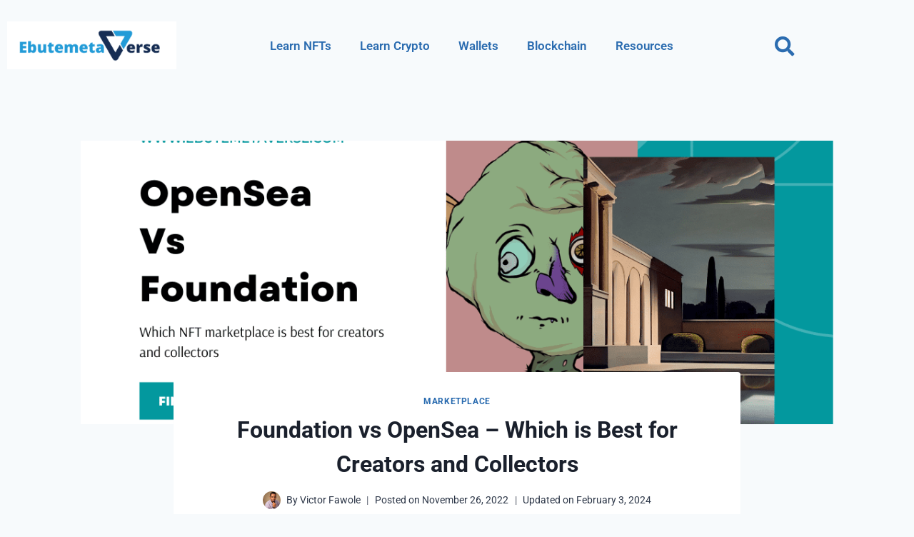

--- FILE ---
content_type: text/html; charset=UTF-8
request_url: https://ebutemetaverse.com/foundation-vs-opensea/
body_size: 46272
content:
<!doctype html>
<html lang="en-US" prefix="og: https://ogp.me/ns#" class="no-js" itemtype="https://schema.org/Blog" itemscope>
<head><meta charset="UTF-8"><script>if(navigator.userAgent.match(/MSIE|Internet Explorer/i)||navigator.userAgent.match(/Trident\/7\..*?rv:11/i)){var href=document.location.href;if(!href.match(/[?&]nowprocket/)){if(href.indexOf("?")==-1){if(href.indexOf("#")==-1){document.location.href=href+"?nowprocket=1"}else{document.location.href=href.replace("#","?nowprocket=1#")}}else{if(href.indexOf("#")==-1){document.location.href=href+"&nowprocket=1"}else{document.location.href=href.replace("#","&nowprocket=1#")}}}}</script><script>class RocketLazyLoadScripts{constructor(){this.v="1.2.5.1",this.triggerEvents=["keydown","mousedown","mousemove","touchmove","touchstart","touchend","wheel"],this.userEventHandler=this._triggerListener.bind(this),this.touchStartHandler=this._onTouchStart.bind(this),this.touchMoveHandler=this._onTouchMove.bind(this),this.touchEndHandler=this._onTouchEnd.bind(this),this.clickHandler=this._onClick.bind(this),this.interceptedClicks=[],this.interceptedClickListeners=[],this._interceptClickListeners(this),window.addEventListener("pageshow",e=>{this.persisted=e.persisted,this.everythingLoaded&&this._triggerLastFunctions()}),document.addEventListener("DOMContentLoaded",()=>{this._preconnect3rdParties()}),this.delayedScripts={normal:[],async:[],defer:[]},this.trash=[],this.allJQueries=[]}_addUserInteractionListener(e){if(document.hidden){e._triggerListener();return}this.triggerEvents.forEach(t=>window.addEventListener(t,e.userEventHandler,{passive:!0})),window.addEventListener("touchstart",e.touchStartHandler,{passive:!0}),window.addEventListener("mousedown",e.touchStartHandler),document.addEventListener("visibilitychange",e.userEventHandler)}_removeUserInteractionListener(){this.triggerEvents.forEach(e=>window.removeEventListener(e,this.userEventHandler,{passive:!0})),document.removeEventListener("visibilitychange",this.userEventHandler)}_onTouchStart(e){"HTML"!==e.target.tagName&&(window.addEventListener("touchend",this.touchEndHandler),window.addEventListener("mouseup",this.touchEndHandler),window.addEventListener("touchmove",this.touchMoveHandler,{passive:!0}),window.addEventListener("mousemove",this.touchMoveHandler),e.target.addEventListener("click",this.clickHandler),this._disableOtherEventListeners(e.target,!0),this._renameDOMAttribute(e.target,"onclick","rocket-onclick"),this._pendingClickStarted())}_onTouchMove(e){window.removeEventListener("touchend",this.touchEndHandler),window.removeEventListener("mouseup",this.touchEndHandler),window.removeEventListener("touchmove",this.touchMoveHandler,{passive:!0}),window.removeEventListener("mousemove",this.touchMoveHandler),e.target.removeEventListener("click",this.clickHandler),this._disableOtherEventListeners(e.target,!1),this._renameDOMAttribute(e.target,"rocket-onclick","onclick"),this._pendingClickFinished()}_onTouchEnd(){window.removeEventListener("touchend",this.touchEndHandler),window.removeEventListener("mouseup",this.touchEndHandler),window.removeEventListener("touchmove",this.touchMoveHandler,{passive:!0}),window.removeEventListener("mousemove",this.touchMoveHandler)}_onClick(e){e.target.removeEventListener("click",this.clickHandler),this._disableOtherEventListeners(e.target,!1),this._renameDOMAttribute(e.target,"rocket-onclick","onclick"),this.interceptedClicks.push(e),e.preventDefault(),e.stopPropagation(),e.stopImmediatePropagation(),this._pendingClickFinished()}_replayClicks(){window.removeEventListener("touchstart",this.touchStartHandler,{passive:!0}),window.removeEventListener("mousedown",this.touchStartHandler),this.interceptedClicks.forEach(e=>{e.target.dispatchEvent(new MouseEvent("click",{view:e.view,bubbles:!0,cancelable:!0}))})}_interceptClickListeners(e){EventTarget.prototype.addEventListenerBase=EventTarget.prototype.addEventListener,EventTarget.prototype.addEventListener=function(t,i,r){"click"!==t||e.windowLoaded||i===e.clickHandler||e.interceptedClickListeners.push({target:this,func:i,options:r}),(this||window).addEventListenerBase(t,i,r)}}_disableOtherEventListeners(e,t){this.interceptedClickListeners.forEach(i=>{i.target===e&&(t?e.removeEventListener("click",i.func,i.options):e.addEventListener("click",i.func,i.options))}),e.parentNode!==document.documentElement&&this._disableOtherEventListeners(e.parentNode,t)}_waitForPendingClicks(){return new Promise(e=>{this._isClickPending?this._pendingClickFinished=e:e()})}_pendingClickStarted(){this._isClickPending=!0}_pendingClickFinished(){this._isClickPending=!1}_renameDOMAttribute(e,t,i){e.hasAttribute&&e.hasAttribute(t)&&(event.target.setAttribute(i,event.target.getAttribute(t)),event.target.removeAttribute(t))}_triggerListener(){this._removeUserInteractionListener(this),"loading"===document.readyState?document.addEventListener("DOMContentLoaded",this._loadEverythingNow.bind(this)):this._loadEverythingNow()}_preconnect3rdParties(){let e=[];document.querySelectorAll("script[type=rocketlazyloadscript][data-rocket-src]").forEach(t=>{let i=t.getAttribute("data-rocket-src");if(i&&0!==i.indexOf("data:")){0===i.indexOf("//")&&(i=location.protocol+i);try{let r=new URL(i).origin;r!==location.origin&&e.push({src:r,crossOrigin:t.crossOrigin||"module"===t.getAttribute("data-rocket-type")})}catch(n){}}}),e=[...new Map(e.map(e=>[JSON.stringify(e),e])).values()],this._batchInjectResourceHints(e,"preconnect")}async _loadEverythingNow(){this.lastBreath=Date.now(),this._delayEventListeners(this),this._delayJQueryReady(this),this._handleDocumentWrite(),this._registerAllDelayedScripts(),this._preloadAllScripts(),await this._loadScriptsFromList(this.delayedScripts.normal),await this._loadScriptsFromList(this.delayedScripts.defer),await this._loadScriptsFromList(this.delayedScripts.async);try{await this._triggerDOMContentLoaded(),await this._pendingWebpackRequests(this),await this._triggerWindowLoad()}catch(e){console.error(e)}window.dispatchEvent(new Event("rocket-allScriptsLoaded")),this.everythingLoaded=!0,this._waitForPendingClicks().then(()=>{this._replayClicks()}),this._emptyTrash()}_registerAllDelayedScripts(){document.querySelectorAll("script[type=rocketlazyloadscript]").forEach(e=>{e.hasAttribute("data-rocket-src")?e.hasAttribute("async")&&!1!==e.async?this.delayedScripts.async.push(e):e.hasAttribute("defer")&&!1!==e.defer||"module"===e.getAttribute("data-rocket-type")?this.delayedScripts.defer.push(e):this.delayedScripts.normal.push(e):this.delayedScripts.normal.push(e)})}async _transformScript(e){if(await this._littleBreath(),!0===e.noModule&&"noModule"in HTMLScriptElement.prototype){e.setAttribute("data-rocket-status","skipped");return}return new Promise(t=>{let i;function r(){(i||e).setAttribute("data-rocket-status","executed"),t()}try{if(navigator.userAgent.indexOf("Firefox/")>0||""===navigator.vendor)i=document.createElement("script"),[...e.attributes].forEach(e=>{let t=e.nodeName;"type"!==t&&("data-rocket-type"===t&&(t="type"),"data-rocket-src"===t&&(t="src"),i.setAttribute(t,e.nodeValue))}),e.text&&(i.text=e.text),i.hasAttribute("src")?(i.addEventListener("load",r),i.addEventListener("error",function(){i.setAttribute("data-rocket-status","failed"),t()}),setTimeout(()=>{i.isConnected||t()},1)):(i.text=e.text,r()),e.parentNode.replaceChild(i,e);else{let n=e.getAttribute("data-rocket-type"),s=e.getAttribute("data-rocket-src");n?(e.type=n,e.removeAttribute("data-rocket-type")):e.removeAttribute("type"),e.addEventListener("load",r),e.addEventListener("error",function(){e.setAttribute("data-rocket-status","failed"),t()}),s?(e.removeAttribute("data-rocket-src"),e.src=s):e.src="data:text/javascript;base64,"+window.btoa(unescape(encodeURIComponent(e.text)))}}catch(a){e.setAttribute("data-rocket-status","failed"),t()}})}async _loadScriptsFromList(e){let t=e.shift();return t&&t.isConnected?(await this._transformScript(t),this._loadScriptsFromList(e)):Promise.resolve()}_preloadAllScripts(){this._batchInjectResourceHints([...this.delayedScripts.normal,...this.delayedScripts.defer,...this.delayedScripts.async],"preload")}_batchInjectResourceHints(e,t){var i=document.createDocumentFragment();e.forEach(e=>{let r=e.getAttribute&&e.getAttribute("data-rocket-src")||e.src;if(r){let n=document.createElement("link");n.href=r,n.rel=t,"preconnect"!==t&&(n.as="script"),e.getAttribute&&"module"===e.getAttribute("data-rocket-type")&&(n.crossOrigin=!0),e.crossOrigin&&(n.crossOrigin=e.crossOrigin),e.integrity&&(n.integrity=e.integrity),i.appendChild(n),this.trash.push(n)}}),document.head.appendChild(i)}_delayEventListeners(e){let t={};function i(i,r){return t[r].eventsToRewrite.indexOf(i)>=0&&!e.everythingLoaded?"rocket-"+i:i}function r(e,r){var n;!t[n=e]&&(t[n]={originalFunctions:{add:n.addEventListener,remove:n.removeEventListener},eventsToRewrite:[]},n.addEventListener=function(){arguments[0]=i(arguments[0],n),t[n].originalFunctions.add.apply(n,arguments)},n.removeEventListener=function(){arguments[0]=i(arguments[0],n),t[n].originalFunctions.remove.apply(n,arguments)}),t[e].eventsToRewrite.push(r)}function n(t,i){let r=t[i];t[i]=null,Object.defineProperty(t,i,{get:()=>r||function(){},set(n){e.everythingLoaded?r=n:t["rocket"+i]=r=n}})}r(document,"DOMContentLoaded"),r(window,"DOMContentLoaded"),r(window,"load"),r(window,"pageshow"),r(document,"readystatechange"),n(document,"onreadystatechange"),n(window,"onload"),n(window,"onpageshow")}_delayJQueryReady(e){let t;function i(t){return e.everythingLoaded?t:t.split(" ").map(e=>"load"===e||0===e.indexOf("load.")?"rocket-jquery-load":e).join(" ")}function r(r){if(r&&r.fn&&!e.allJQueries.includes(r)){r.fn.ready=r.fn.init.prototype.ready=function(t){return e.domReadyFired?t.bind(document)(r):document.addEventListener("rocket-DOMContentLoaded",()=>t.bind(document)(r)),r([])};let n=r.fn.on;r.fn.on=r.fn.init.prototype.on=function(){return this[0]===window&&("string"==typeof arguments[0]||arguments[0]instanceof String?arguments[0]=i(arguments[0]):"object"==typeof arguments[0]&&Object.keys(arguments[0]).forEach(e=>{let t=arguments[0][e];delete arguments[0][e],arguments[0][i(e)]=t})),n.apply(this,arguments),this},e.allJQueries.push(r)}t=r}r(window.jQuery),Object.defineProperty(window,"jQuery",{get:()=>t,set(e){r(e)}})}async _pendingWebpackRequests(e){let t=document.querySelector("script[data-webpack]");async function i(){return new Promise(e=>{t.addEventListener("load",e),t.addEventListener("error",e)})}t&&(await i(),await e._requestAnimFrame(),await e._pendingWebpackRequests(e))}async _triggerDOMContentLoaded(){this.domReadyFired=!0,await this._littleBreath(),document.dispatchEvent(new Event("rocket-readystatechange")),await this._littleBreath(),document.rocketonreadystatechange&&document.rocketonreadystatechange(),await this._littleBreath(),document.dispatchEvent(new Event("rocket-DOMContentLoaded")),await this._littleBreath(),window.dispatchEvent(new Event("rocket-DOMContentLoaded"))}async _triggerWindowLoad(){await this._littleBreath(),document.dispatchEvent(new Event("rocket-readystatechange")),await this._littleBreath(),document.rocketonreadystatechange&&document.rocketonreadystatechange(),await this._littleBreath(),window.dispatchEvent(new Event("rocket-load")),await this._littleBreath(),window.rocketonload&&window.rocketonload(),await this._littleBreath(),this.allJQueries.forEach(e=>e(window).trigger("rocket-jquery-load")),await this._littleBreath();let e=new Event("rocket-pageshow");e.persisted=this.persisted,window.dispatchEvent(e),await this._littleBreath(),window.rocketonpageshow&&window.rocketonpageshow({persisted:this.persisted}),this.windowLoaded=!0}_triggerLastFunctions(){document.onreadystatechange&&document.onreadystatechange(),window.onload&&window.onload(),window.onpageshow&&window.onpageshow({persisted:this.persisted})}_handleDocumentWrite(){let e=new Map;document.write=document.writeln=function(t){let i=document.currentScript;i||console.error("WPRocket unable to document.write this: "+t);let r=document.createRange(),n=i.parentElement,s=e.get(i);void 0===s&&(s=i.nextSibling,e.set(i,s));let a=document.createDocumentFragment();r.setStart(a,0),a.appendChild(r.createContextualFragment(t)),n.insertBefore(a,s)}}async _littleBreath(){Date.now()-this.lastBreath>45&&(await this._requestAnimFrame(),this.lastBreath=Date.now())}async _requestAnimFrame(){return document.hidden?new Promise(e=>setTimeout(e)):new Promise(e=>requestAnimationFrame(e))}_emptyTrash(){this.trash.forEach(e=>e.remove())}static run(){let e=new RocketLazyLoadScripts;e._addUserInteractionListener(e)}}RocketLazyLoadScripts.run();</script>
	
	<meta name="viewport" content="width=device-width, initial-scale=1, minimum-scale=1">
	<style>:root,::before,::after{--mec-color-skin: #40d9f1;--mec-color-skin-rgba-1: rgba(64, 217, 241, .25);--mec-color-skin-rgba-2: rgba(64, 217, 241, .5);--mec-color-skin-rgba-3: rgba(64, 217, 241, .75);--mec-color-skin-rgba-4: rgba(64, 217, 241, .11);--mec-container-normal-width: 1196px;--mec-container-large-width: 1690px;--mec-fes-main-color: #40d9f1;--mec-fes-main-color-rgba-1: rgba(64, 217, 241, 0.12);--mec-fes-main-color-rgba-2: rgba(64, 217, 241, 0.23);--mec-fes-main-color-rgba-3: rgba(64, 217, 241, 0.03);--mec-fes-main-color-rgba-4: rgba(64, 217, 241, 0.3);--mec-fes-main-color-rgba-5: rgb(64 217 241 / 7%);--mec-fes-main-color-rgba-6: rgba(64, 217, 241, 0.2);--mec-fluent-main-color: #ade7ff;--mec-fluent-main-color-rgba-1: rgba(173, 231, 255, 0.3);--mec-fluent-main-color-rgba-2: rgba(173, 231, 255, 0.8);--mec-fluent-main-color-rgba-3: rgba(173, 231, 255, 0.1);--mec-fluent-main-color-rgba-4: rgba(173, 231, 255, 0.2);--mec-fluent-main-color-rgba-5: rgba(173, 231, 255, 0.7);--mec-fluent-main-color-rgba-6: rgba(173, 231, 255, 0.7);--mec-fluent-bold-color: #00acf8;--mec-fluent-bg-hover-color: #ebf9ff;--mec-fluent-bg-color: #f5f7f8;--mec-fluent-second-bg-color: #d6eef9;}</style><script type="rocketlazyloadscript">window._wca = window._wca || [];</script>

<!-- Search Engine Optimization by Rank Math PRO - https://rankmath.com/ -->
<title>Foundation vs OpenSea - Which is Best for Creators and Collectors - Ebutemetaverse</title>
<meta name="description" content="The Foundation vs OpenSea comparison is a long one. And searching for which offers the best solution for creators and collectors can take the whole vibe from"/>
<meta name="robots" content="follow, index, max-snippet:-1, max-video-preview:-1, max-image-preview:large"/>
<link rel="canonical" href="https://ebutemetaverse.com/foundation-vs-opensea/" />
<meta property="og:locale" content="en_US" />
<meta property="og:type" content="article" />
<meta property="og:title" content="Foundation vs OpenSea - Which is Best for Creators and Collectors - Ebutemetaverse" />
<meta property="og:description" content="The Foundation vs OpenSea comparison is a long one. And searching for which offers the best solution for creators and collectors can take the whole vibe from" />
<meta property="og:url" content="https://ebutemetaverse.com/foundation-vs-opensea/" />
<meta property="og:site_name" content="Ebutemetaverse" />
<meta property="article:section" content="Marketplace" />
<meta property="og:updated_time" content="2024-02-03T08:24:51-05:00" />
<meta property="og:image" content="https://ebutemetaverse.com/wp-content/uploads/2022/11/foundation-vs-opensea.png" />
<meta property="og:image:secure_url" content="https://ebutemetaverse.com/wp-content/uploads/2022/11/foundation-vs-opensea.png" />
<meta property="og:image:width" content="1120" />
<meta property="og:image:height" content="630" />
<meta property="og:image:alt" content="foundation vs opensea" />
<meta property="og:image:type" content="image/png" />
<meta property="article:published_time" content="2022-11-26T07:43:35-05:00" />
<meta property="article:modified_time" content="2024-02-03T08:24:51-05:00" />
<meta name="twitter:card" content="summary_large_image" />
<meta name="twitter:title" content="Foundation vs OpenSea - Which is Best for Creators and Collectors - Ebutemetaverse" />
<meta name="twitter:description" content="The Foundation vs OpenSea comparison is a long one. And searching for which offers the best solution for creators and collectors can take the whole vibe from" />
<meta name="twitter:creator" content="@Victorfawole0" />
<meta name="twitter:image" content="https://ebutemetaverse.com/wp-content/uploads/2022/11/foundation-vs-opensea.png" />
<meta name="twitter:label1" content="Written by" />
<meta name="twitter:data1" content="Victor Fawole" />
<meta name="twitter:label2" content="Time to read" />
<meta name="twitter:data2" content="7 minutes" />
<script type="application/ld+json" class="rank-math-schema-pro">{"@context":"https://schema.org","@graph":[{"@type":["Person","Organization"],"@id":"https://ebutemetaverse.com/#person","name":"admin","logo":{"@type":"ImageObject","@id":"https://ebutemetaverse.com/#logo","url":"https://ebutemetaverse.com/wp-content/uploads/2022/02/cropped-Ebutemet-e1643858118309.png","contentUrl":"https://ebutemetaverse.com/wp-content/uploads/2022/02/cropped-Ebutemet-e1643858118309.png","caption":"admin","inLanguage":"en-US","width":"300","height":"85"},"image":{"@type":"ImageObject","@id":"https://ebutemetaverse.com/#logo","url":"https://ebutemetaverse.com/wp-content/uploads/2022/02/cropped-Ebutemet-e1643858118309.png","contentUrl":"https://ebutemetaverse.com/wp-content/uploads/2022/02/cropped-Ebutemet-e1643858118309.png","caption":"admin","inLanguage":"en-US","width":"300","height":"85"}},{"@type":"WebSite","@id":"https://ebutemetaverse.com/#website","url":"https://ebutemetaverse.com","name":"admin","publisher":{"@id":"https://ebutemetaverse.com/#person"},"inLanguage":"en-US"},{"@type":"ImageObject","@id":"https://ebutemetaverse.com/wp-content/uploads/2022/11/foundation-vs-opensea.png","url":"https://ebutemetaverse.com/wp-content/uploads/2022/11/foundation-vs-opensea.png","width":"1120","height":"630","inLanguage":"en-US"},{"@type":"BreadcrumbList","@id":"https://ebutemetaverse.com/foundation-vs-opensea/#breadcrumb","itemListElement":[{"@type":"ListItem","position":"1","item":{"@id":"https://ebutemetaverse.com","name":"Home"}},{"@type":"ListItem","position":"2","item":{"@id":"https://ebutemetaverse.com/marketplace/","name":"Marketplace"}},{"@type":"ListItem","position":"3","item":{"@id":"https://ebutemetaverse.com/foundation-vs-opensea/","name":"Foundation vs OpenSea &#8211; Which is Best for Creators and Collectors"}}]},{"@type":"WebPage","@id":"https://ebutemetaverse.com/foundation-vs-opensea/#webpage","url":"https://ebutemetaverse.com/foundation-vs-opensea/","name":"Foundation vs OpenSea - Which is Best for Creators and Collectors - Ebutemetaverse","datePublished":"2022-11-26T07:43:35-05:00","dateModified":"2024-02-03T08:24:51-05:00","isPartOf":{"@id":"https://ebutemetaverse.com/#website"},"primaryImageOfPage":{"@id":"https://ebutemetaverse.com/wp-content/uploads/2022/11/foundation-vs-opensea.png"},"inLanguage":"en-US","breadcrumb":{"@id":"https://ebutemetaverse.com/foundation-vs-opensea/#breadcrumb"},"about":[{"@type":"Thing","name":"Foundation NFT","sameAs":"https://foundation.app/"}]},{"@type":"Person","@id":"https://ebutemetaverse.com/author/victor/","name":"Victor Fawole","url":"https://ebutemetaverse.com/author/victor/","image":{"@type":"ImageObject","@id":"https://secure.gravatar.com/avatar/d4398c7ecefba6e496b2bb41f1932b3ba580a361e990f6765b48e18fc2a343dc?s=96&amp;d=retro&amp;r=g","url":"https://secure.gravatar.com/avatar/d4398c7ecefba6e496b2bb41f1932b3ba580a361e990f6765b48e18fc2a343dc?s=96&amp;d=retro&amp;r=g","caption":"Victor Fawole","inLanguage":"en-US"},"sameAs":["https://twitter.com/Victorfawole0"]},{"@type":"BlogPosting","headline":"Foundation vs OpenSea - Which is Best for Creators and Collectors - Ebutemetaverse","keywords":"foundation vs opensea, foundation or opensea, opensea and foundation","datePublished":"2022-11-26T07:43:35-05:00","dateModified":"2024-02-03T08:24:51-05:00","articleSection":"Marketplace","author":{"@id":"https://ebutemetaverse.com/author/victor/","name":"Victor Fawole"},"publisher":{"@id":"https://ebutemetaverse.com/#person"},"description":"The Foundation vs OpenSea comparison is a long one. And searching for which offers the best solution for creators and collectors can take the whole vibe from","name":"Foundation vs OpenSea - Which is Best for Creators and Collectors - Ebutemetaverse","@id":"https://ebutemetaverse.com/foundation-vs-opensea/#richSnippet","isPartOf":{"@id":"https://ebutemetaverse.com/foundation-vs-opensea/#webpage"},"image":{"@id":"https://ebutemetaverse.com/wp-content/uploads/2022/11/foundation-vs-opensea.png"},"inLanguage":"en-US","mainEntityOfPage":{"@id":"https://ebutemetaverse.com/foundation-vs-opensea/#webpage"}}]}</script>
<!-- /Rank Math WordPress SEO plugin -->

<link rel='dns-prefetch' href='//analytics.aweber.com' />
<link rel='dns-prefetch' href='//stats.wp.com' />
<link rel='dns-prefetch' href='//www.googletagmanager.com' />
<link rel='dns-prefetch' href='//pagead2.googlesyndication.com' />
<link rel='dns-prefetch' href='//fundingchoicesmessages.google.com' />

<link rel='preconnect' href='//c0.wp.com' />
<link rel="alternate" type="application/rss+xml" title="Ebutemetaverse &raquo; Feed" href="https://ebutemetaverse.com/feed/" />
<link rel="alternate" type="application/rss+xml" title="Ebutemetaverse &raquo; Comments Feed" href="https://ebutemetaverse.com/comments/feed/" />
			<script type="rocketlazyloadscript">document.documentElement.classList.remove( 'no-js' );</script>
			<link rel="alternate" title="oEmbed (JSON)" type="application/json+oembed" href="https://ebutemetaverse.com/wp-json/oembed/1.0/embed?url=https%3A%2F%2Febutemetaverse.com%2Ffoundation-vs-opensea%2F" />
<link rel="alternate" title="oEmbed (XML)" type="text/xml+oembed" href="https://ebutemetaverse.com/wp-json/oembed/1.0/embed?url=https%3A%2F%2Febutemetaverse.com%2Ffoundation-vs-opensea%2F&#038;format=xml" />
<style id='wp-img-auto-sizes-contain-inline-css'>
img:is([sizes=auto i],[sizes^="auto," i]){contain-intrinsic-size:3000px 1500px}
/*# sourceURL=wp-img-auto-sizes-contain-inline-css */
</style>
<link rel='stylesheet' id='mec-select2-style-css' href='https://ebutemetaverse.com/wp-content/plugins/modern-events-calendar/assets/packages/select2/select2.min.css?ver=7.6.0' media='all' />
<link data-minify="1" rel='stylesheet' id='mec-font-icons-css' href='https://ebutemetaverse.com/wp-content/cache/min/1/wp-content/plugins/modern-events-calendar/assets/css/iconfonts.css?ver=1768764020' media='all' />
<link data-minify="1" rel='stylesheet' id='mec-frontend-style-css' href='https://ebutemetaverse.com/wp-content/cache/min/1/wp-content/plugins/modern-events-calendar/assets/css/frontend.min.css?ver=1768764020' media='all' />
<link data-minify="1" rel='stylesheet' id='mec-tooltip-style-css' href='https://ebutemetaverse.com/wp-content/cache/min/1/wp-content/plugins/modern-events-calendar/assets/packages/tooltip/tooltip.css?ver=1768764020' media='all' />
<link rel='stylesheet' id='mec-tooltip-shadow-style-css' href='https://ebutemetaverse.com/wp-content/plugins/modern-events-calendar/assets/packages/tooltip/tooltipster-sideTip-shadow.min.css?ver=6.9' media='all' />
<link data-minify="1" rel='stylesheet' id='featherlight-css' href='https://ebutemetaverse.com/wp-content/cache/min/1/wp-content/plugins/modern-events-calendar/assets/packages/featherlight/featherlight.css?ver=1768764020' media='all' />
<link rel='stylesheet' id='mec-lity-style-css' href='https://ebutemetaverse.com/wp-content/plugins/modern-events-calendar/assets/packages/lity/lity.min.css?ver=6.9' media='all' />
<link data-minify="1" rel='stylesheet' id='mec-general-calendar-style-css' href='https://ebutemetaverse.com/wp-content/cache/min/1/wp-content/plugins/modern-events-calendar/assets/css/mec-general-calendar.css?ver=1768764020' media='all' />
<style id='wp-emoji-styles-inline-css'>

	img.wp-smiley, img.emoji {
		display: inline !important;
		border: none !important;
		box-shadow: none !important;
		height: 1em !important;
		width: 1em !important;
		margin: 0 0.07em !important;
		vertical-align: -0.1em !important;
		background: none !important;
		padding: 0 !important;
	}
/*# sourceURL=wp-emoji-styles-inline-css */
</style>
<link data-minify="1" rel='stylesheet' id='wp-block-library-css' href='https://ebutemetaverse.com/wp-content/cache/min/1/c/6.9/wp-includes/css/dist/block-library/style.min.css?ver=1768764032' media='all' />
<style id='classic-theme-styles-inline-css'>
/*! This file is auto-generated */
.wp-block-button__link{color:#fff;background-color:#32373c;border-radius:9999px;box-shadow:none;text-decoration:none;padding:calc(.667em + 2px) calc(1.333em + 2px);font-size:1.125em}.wp-block-file__button{background:#32373c;color:#fff;text-decoration:none}
/*# sourceURL=/wp-includes/css/classic-themes.min.css */
</style>
<link data-minify="1" rel='stylesheet' id='mediaelement-css' href='https://ebutemetaverse.com/wp-content/cache/min/1/c/6.9/wp-includes/js/mediaelement/mediaelementplayer-legacy.min.css?ver=1768764021' media='all' />
<link data-minify="1" rel='stylesheet' id='wp-mediaelement-css' href='https://ebutemetaverse.com/wp-content/cache/min/1/c/6.9/wp-includes/js/mediaelement/wp-mediaelement.min.css?ver=1768764021' media='all' />
<style id='jetpack-sharing-buttons-style-inline-css'>
.jetpack-sharing-buttons__services-list{display:flex;flex-direction:row;flex-wrap:wrap;gap:0;list-style-type:none;margin:5px;padding:0}.jetpack-sharing-buttons__services-list.has-small-icon-size{font-size:12px}.jetpack-sharing-buttons__services-list.has-normal-icon-size{font-size:16px}.jetpack-sharing-buttons__services-list.has-large-icon-size{font-size:24px}.jetpack-sharing-buttons__services-list.has-huge-icon-size{font-size:36px}@media print{.jetpack-sharing-buttons__services-list{display:none!important}}.editor-styles-wrapper .wp-block-jetpack-sharing-buttons{gap:0;padding-inline-start:0}ul.jetpack-sharing-buttons__services-list.has-background{padding:1.25em 2.375em}
/*# sourceURL=https://ebutemetaverse.com/wp-content/plugins/jetpack/_inc/blocks/sharing-buttons/view.css */
</style>
<style id='global-styles-inline-css'>
:root{--wp--preset--aspect-ratio--square: 1;--wp--preset--aspect-ratio--4-3: 4/3;--wp--preset--aspect-ratio--3-4: 3/4;--wp--preset--aspect-ratio--3-2: 3/2;--wp--preset--aspect-ratio--2-3: 2/3;--wp--preset--aspect-ratio--16-9: 16/9;--wp--preset--aspect-ratio--9-16: 9/16;--wp--preset--color--black: #000000;--wp--preset--color--cyan-bluish-gray: #abb8c3;--wp--preset--color--white: #ffffff;--wp--preset--color--pale-pink: #f78da7;--wp--preset--color--vivid-red: #cf2e2e;--wp--preset--color--luminous-vivid-orange: #ff6900;--wp--preset--color--luminous-vivid-amber: #fcb900;--wp--preset--color--light-green-cyan: #7bdcb5;--wp--preset--color--vivid-green-cyan: #00d084;--wp--preset--color--pale-cyan-blue: #8ed1fc;--wp--preset--color--vivid-cyan-blue: #0693e3;--wp--preset--color--vivid-purple: #9b51e0;--wp--preset--color--theme-palette-1: var(--global-palette1);--wp--preset--color--theme-palette-2: var(--global-palette2);--wp--preset--color--theme-palette-3: var(--global-palette3);--wp--preset--color--theme-palette-4: var(--global-palette4);--wp--preset--color--theme-palette-5: var(--global-palette5);--wp--preset--color--theme-palette-6: var(--global-palette6);--wp--preset--color--theme-palette-7: var(--global-palette7);--wp--preset--color--theme-palette-8: var(--global-palette8);--wp--preset--color--theme-palette-9: var(--global-palette9);--wp--preset--color--theme-palette-10: var(--global-palette10);--wp--preset--color--theme-palette-11: var(--global-palette11);--wp--preset--color--theme-palette-12: var(--global-palette12);--wp--preset--color--theme-palette-13: var(--global-palette13);--wp--preset--color--theme-palette-14: var(--global-palette14);--wp--preset--color--theme-palette-15: var(--global-palette15);--wp--preset--gradient--vivid-cyan-blue-to-vivid-purple: linear-gradient(135deg,rgb(6,147,227) 0%,rgb(155,81,224) 100%);--wp--preset--gradient--light-green-cyan-to-vivid-green-cyan: linear-gradient(135deg,rgb(122,220,180) 0%,rgb(0,208,130) 100%);--wp--preset--gradient--luminous-vivid-amber-to-luminous-vivid-orange: linear-gradient(135deg,rgb(252,185,0) 0%,rgb(255,105,0) 100%);--wp--preset--gradient--luminous-vivid-orange-to-vivid-red: linear-gradient(135deg,rgb(255,105,0) 0%,rgb(207,46,46) 100%);--wp--preset--gradient--very-light-gray-to-cyan-bluish-gray: linear-gradient(135deg,rgb(238,238,238) 0%,rgb(169,184,195) 100%);--wp--preset--gradient--cool-to-warm-spectrum: linear-gradient(135deg,rgb(74,234,220) 0%,rgb(151,120,209) 20%,rgb(207,42,186) 40%,rgb(238,44,130) 60%,rgb(251,105,98) 80%,rgb(254,248,76) 100%);--wp--preset--gradient--blush-light-purple: linear-gradient(135deg,rgb(255,206,236) 0%,rgb(152,150,240) 100%);--wp--preset--gradient--blush-bordeaux: linear-gradient(135deg,rgb(254,205,165) 0%,rgb(254,45,45) 50%,rgb(107,0,62) 100%);--wp--preset--gradient--luminous-dusk: linear-gradient(135deg,rgb(255,203,112) 0%,rgb(199,81,192) 50%,rgb(65,88,208) 100%);--wp--preset--gradient--pale-ocean: linear-gradient(135deg,rgb(255,245,203) 0%,rgb(182,227,212) 50%,rgb(51,167,181) 100%);--wp--preset--gradient--electric-grass: linear-gradient(135deg,rgb(202,248,128) 0%,rgb(113,206,126) 100%);--wp--preset--gradient--midnight: linear-gradient(135deg,rgb(2,3,129) 0%,rgb(40,116,252) 100%);--wp--preset--font-size--small: var(--global-font-size-small);--wp--preset--font-size--medium: var(--global-font-size-medium);--wp--preset--font-size--large: var(--global-font-size-large);--wp--preset--font-size--x-large: 42px;--wp--preset--font-size--larger: var(--global-font-size-larger);--wp--preset--font-size--xxlarge: var(--global-font-size-xxlarge);--wp--preset--spacing--20: 0.44rem;--wp--preset--spacing--30: 0.67rem;--wp--preset--spacing--40: 1rem;--wp--preset--spacing--50: 1.5rem;--wp--preset--spacing--60: 2.25rem;--wp--preset--spacing--70: 3.38rem;--wp--preset--spacing--80: 5.06rem;--wp--preset--shadow--natural: 6px 6px 9px rgba(0, 0, 0, 0.2);--wp--preset--shadow--deep: 12px 12px 50px rgba(0, 0, 0, 0.4);--wp--preset--shadow--sharp: 6px 6px 0px rgba(0, 0, 0, 0.2);--wp--preset--shadow--outlined: 6px 6px 0px -3px rgb(255, 255, 255), 6px 6px rgb(0, 0, 0);--wp--preset--shadow--crisp: 6px 6px 0px rgb(0, 0, 0);}:where(.is-layout-flex){gap: 0.5em;}:where(.is-layout-grid){gap: 0.5em;}body .is-layout-flex{display: flex;}.is-layout-flex{flex-wrap: wrap;align-items: center;}.is-layout-flex > :is(*, div){margin: 0;}body .is-layout-grid{display: grid;}.is-layout-grid > :is(*, div){margin: 0;}:where(.wp-block-columns.is-layout-flex){gap: 2em;}:where(.wp-block-columns.is-layout-grid){gap: 2em;}:where(.wp-block-post-template.is-layout-flex){gap: 1.25em;}:where(.wp-block-post-template.is-layout-grid){gap: 1.25em;}.has-black-color{color: var(--wp--preset--color--black) !important;}.has-cyan-bluish-gray-color{color: var(--wp--preset--color--cyan-bluish-gray) !important;}.has-white-color{color: var(--wp--preset--color--white) !important;}.has-pale-pink-color{color: var(--wp--preset--color--pale-pink) !important;}.has-vivid-red-color{color: var(--wp--preset--color--vivid-red) !important;}.has-luminous-vivid-orange-color{color: var(--wp--preset--color--luminous-vivid-orange) !important;}.has-luminous-vivid-amber-color{color: var(--wp--preset--color--luminous-vivid-amber) !important;}.has-light-green-cyan-color{color: var(--wp--preset--color--light-green-cyan) !important;}.has-vivid-green-cyan-color{color: var(--wp--preset--color--vivid-green-cyan) !important;}.has-pale-cyan-blue-color{color: var(--wp--preset--color--pale-cyan-blue) !important;}.has-vivid-cyan-blue-color{color: var(--wp--preset--color--vivid-cyan-blue) !important;}.has-vivid-purple-color{color: var(--wp--preset--color--vivid-purple) !important;}.has-black-background-color{background-color: var(--wp--preset--color--black) !important;}.has-cyan-bluish-gray-background-color{background-color: var(--wp--preset--color--cyan-bluish-gray) !important;}.has-white-background-color{background-color: var(--wp--preset--color--white) !important;}.has-pale-pink-background-color{background-color: var(--wp--preset--color--pale-pink) !important;}.has-vivid-red-background-color{background-color: var(--wp--preset--color--vivid-red) !important;}.has-luminous-vivid-orange-background-color{background-color: var(--wp--preset--color--luminous-vivid-orange) !important;}.has-luminous-vivid-amber-background-color{background-color: var(--wp--preset--color--luminous-vivid-amber) !important;}.has-light-green-cyan-background-color{background-color: var(--wp--preset--color--light-green-cyan) !important;}.has-vivid-green-cyan-background-color{background-color: var(--wp--preset--color--vivid-green-cyan) !important;}.has-pale-cyan-blue-background-color{background-color: var(--wp--preset--color--pale-cyan-blue) !important;}.has-vivid-cyan-blue-background-color{background-color: var(--wp--preset--color--vivid-cyan-blue) !important;}.has-vivid-purple-background-color{background-color: var(--wp--preset--color--vivid-purple) !important;}.has-black-border-color{border-color: var(--wp--preset--color--black) !important;}.has-cyan-bluish-gray-border-color{border-color: var(--wp--preset--color--cyan-bluish-gray) !important;}.has-white-border-color{border-color: var(--wp--preset--color--white) !important;}.has-pale-pink-border-color{border-color: var(--wp--preset--color--pale-pink) !important;}.has-vivid-red-border-color{border-color: var(--wp--preset--color--vivid-red) !important;}.has-luminous-vivid-orange-border-color{border-color: var(--wp--preset--color--luminous-vivid-orange) !important;}.has-luminous-vivid-amber-border-color{border-color: var(--wp--preset--color--luminous-vivid-amber) !important;}.has-light-green-cyan-border-color{border-color: var(--wp--preset--color--light-green-cyan) !important;}.has-vivid-green-cyan-border-color{border-color: var(--wp--preset--color--vivid-green-cyan) !important;}.has-pale-cyan-blue-border-color{border-color: var(--wp--preset--color--pale-cyan-blue) !important;}.has-vivid-cyan-blue-border-color{border-color: var(--wp--preset--color--vivid-cyan-blue) !important;}.has-vivid-purple-border-color{border-color: var(--wp--preset--color--vivid-purple) !important;}.has-vivid-cyan-blue-to-vivid-purple-gradient-background{background: var(--wp--preset--gradient--vivid-cyan-blue-to-vivid-purple) !important;}.has-light-green-cyan-to-vivid-green-cyan-gradient-background{background: var(--wp--preset--gradient--light-green-cyan-to-vivid-green-cyan) !important;}.has-luminous-vivid-amber-to-luminous-vivid-orange-gradient-background{background: var(--wp--preset--gradient--luminous-vivid-amber-to-luminous-vivid-orange) !important;}.has-luminous-vivid-orange-to-vivid-red-gradient-background{background: var(--wp--preset--gradient--luminous-vivid-orange-to-vivid-red) !important;}.has-very-light-gray-to-cyan-bluish-gray-gradient-background{background: var(--wp--preset--gradient--very-light-gray-to-cyan-bluish-gray) !important;}.has-cool-to-warm-spectrum-gradient-background{background: var(--wp--preset--gradient--cool-to-warm-spectrum) !important;}.has-blush-light-purple-gradient-background{background: var(--wp--preset--gradient--blush-light-purple) !important;}.has-blush-bordeaux-gradient-background{background: var(--wp--preset--gradient--blush-bordeaux) !important;}.has-luminous-dusk-gradient-background{background: var(--wp--preset--gradient--luminous-dusk) !important;}.has-pale-ocean-gradient-background{background: var(--wp--preset--gradient--pale-ocean) !important;}.has-electric-grass-gradient-background{background: var(--wp--preset--gradient--electric-grass) !important;}.has-midnight-gradient-background{background: var(--wp--preset--gradient--midnight) !important;}.has-small-font-size{font-size: var(--wp--preset--font-size--small) !important;}.has-medium-font-size{font-size: var(--wp--preset--font-size--medium) !important;}.has-large-font-size{font-size: var(--wp--preset--font-size--large) !important;}.has-x-large-font-size{font-size: var(--wp--preset--font-size--x-large) !important;}
:where(.wp-block-post-template.is-layout-flex){gap: 1.25em;}:where(.wp-block-post-template.is-layout-grid){gap: 1.25em;}
:where(.wp-block-term-template.is-layout-flex){gap: 1.25em;}:where(.wp-block-term-template.is-layout-grid){gap: 1.25em;}
:where(.wp-block-columns.is-layout-flex){gap: 2em;}:where(.wp-block-columns.is-layout-grid){gap: 2em;}
:root :where(.wp-block-pullquote){font-size: 1.5em;line-height: 1.6;}
/*# sourceURL=global-styles-inline-css */
</style>
<link data-minify="1" rel='stylesheet' id='aces-style-css' href='https://ebutemetaverse.com/wp-content/cache/min/1/wp-content/plugins/aces/css/aces-style.css?ver=1768764021' media='all' />
<link data-minify="1" rel='stylesheet' id='aces-media-css' href='https://ebutemetaverse.com/wp-content/cache/min/1/wp-content/plugins/aces/css/aces-media.css?ver=1768764022' media='all' />
<style id='woocommerce-inline-inline-css'>
.woocommerce form .form-row .required { visibility: visible; }
/*# sourceURL=woocommerce-inline-inline-css */
</style>
<link data-minify="1" rel='stylesheet' id='jetpack-instant-search-css' href='https://ebutemetaverse.com/wp-content/cache/min/1/wp-content/plugins/jetpack/jetpack_vendor/automattic/jetpack-search/build/instant-search/jp-search.chunk-main-payload.css?ver=1768764022' media='all' />
<link rel='stylesheet' id='kadence-global-css' href='https://ebutemetaverse.com/wp-content/themes/kadence/assets/css/global.min.css?ver=1.4.3' media='all' />
<style id='kadence-global-inline-css'>
/* Kadence Base CSS */
:root{--global-palette1:#2B6CB0;--global-palette2:#215387;--global-palette3:#1A202C;--global-palette4:#2D3748;--global-palette5:#4A5568;--global-palette6:#718096;--global-palette7:#EDF2F7;--global-palette8:#F7FAFC;--global-palette9:#ffffff;--global-palette10:oklch(from var(--global-palette1) calc(l + 0.10 * (1 - l)) calc(c * 1.00) calc(h + 180) / 100%);--global-palette11:#13612e;--global-palette12:#1159af;--global-palette13:#b82105;--global-palette14:#f7630c;--global-palette15:#f5a524;--global-palette9rgb:255, 255, 255;--global-palette-highlight:var(--global-palette1);--global-palette-highlight-alt:var(--global-palette2);--global-palette-highlight-alt2:var(--global-palette9);--global-palette-btn-bg:var(--global-palette1);--global-palette-btn-bg-hover:var(--global-palette2);--global-palette-btn:var(--global-palette9);--global-palette-btn-hover:var(--global-palette9);--global-palette-btn-sec-bg:var(--global-palette7);--global-palette-btn-sec-bg-hover:var(--global-palette2);--global-palette-btn-sec:var(--global-palette3);--global-palette-btn-sec-hover:var(--global-palette9);--global-body-font-family:-apple-system,BlinkMacSystemFont,"Segoe UI",Roboto,Oxygen-Sans,Ubuntu,Cantarell,"Helvetica Neue",sans-serif, "Apple Color Emoji", "Segoe UI Emoji", "Segoe UI Symbol";--global-heading-font-family:inherit;--global-primary-nav-font-family:inherit;--global-fallback-font:sans-serif;--global-display-fallback-font:sans-serif;--global-content-width:1290px;--global-content-wide-width:calc(1290px + 230px);--global-content-narrow-width:842px;--global-content-edge-padding:1.5rem;--global-content-boxed-padding:2rem;--global-calc-content-width:calc(1290px - var(--global-content-edge-padding) - var(--global-content-edge-padding) );--wp--style--global--content-size:var(--global-calc-content-width);}.wp-site-blocks{--global-vw:calc( 100vw - ( 0.5 * var(--scrollbar-offset)));}:root body.kadence-elementor-colors{--e-global-color-kadence1:var(--global-palette1);--e-global-color-kadence2:var(--global-palette2);--e-global-color-kadence3:var(--global-palette3);--e-global-color-kadence4:var(--global-palette4);--e-global-color-kadence5:var(--global-palette5);--e-global-color-kadence6:var(--global-palette6);--e-global-color-kadence7:var(--global-palette7);--e-global-color-kadence8:var(--global-palette8);--e-global-color-kadence9:var(--global-palette9);--e-global-color-kadence10:var(--global-palette10);--e-global-color-kadence11:var(--global-palette11);--e-global-color-kadence12:var(--global-palette12);--e-global-color-kadence13:var(--global-palette13);--e-global-color-kadence14:var(--global-palette14);--e-global-color-kadence15:var(--global-palette15);}body{background:var(--global-palette8);}body, input, select, optgroup, textarea{font-weight:400;font-size:17px;line-height:1.6;font-family:var(--global-body-font-family);color:var(--global-palette4);}.content-bg, body.content-style-unboxed .site{background:var(--global-palette9);}h1,h2,h3,h4,h5,h6{font-family:var(--global-heading-font-family);}h1{font-weight:700;font-size:32px;line-height:1.5;color:var(--global-palette3);}h2{font-weight:700;font-size:28px;line-height:1.5;color:var(--global-palette3);}h3{font-weight:700;font-size:24px;line-height:1.5;color:var(--global-palette3);}h4{font-weight:700;font-size:22px;line-height:1.5;color:var(--global-palette4);}h5{font-weight:700;font-size:20px;line-height:1.5;color:var(--global-palette4);}h6{font-weight:700;font-size:18px;line-height:1.5;color:var(--global-palette5);}.entry-hero .kadence-breadcrumbs{max-width:1290px;}.site-container, .site-header-row-layout-contained, .site-footer-row-layout-contained, .entry-hero-layout-contained, .comments-area, .alignfull > .wp-block-cover__inner-container, .alignwide > .wp-block-cover__inner-container{max-width:var(--global-content-width);}.content-width-narrow .content-container.site-container, .content-width-narrow .hero-container.site-container{max-width:var(--global-content-narrow-width);}@media all and (min-width: 1520px){.wp-site-blocks .content-container  .alignwide{margin-left:-115px;margin-right:-115px;width:unset;max-width:unset;}}@media all and (min-width: 1102px){.content-width-narrow .wp-site-blocks .content-container .alignwide{margin-left:-130px;margin-right:-130px;width:unset;max-width:unset;}}.content-style-boxed .wp-site-blocks .entry-content .alignwide{margin-left:calc( -1 * var( --global-content-boxed-padding ) );margin-right:calc( -1 * var( --global-content-boxed-padding ) );}.content-area{margin-top:5rem;margin-bottom:5rem;}@media all and (max-width: 1024px){.content-area{margin-top:3rem;margin-bottom:3rem;}}@media all and (max-width: 767px){.content-area{margin-top:2rem;margin-bottom:2rem;}}@media all and (max-width: 1024px){:root{--global-content-boxed-padding:2rem;}}@media all and (max-width: 767px){:root{--global-content-boxed-padding:1.5rem;}}.entry-content-wrap{padding:2rem;}@media all and (max-width: 1024px){.entry-content-wrap{padding:2rem;}}@media all and (max-width: 767px){.entry-content-wrap{padding:1.5rem;}}.entry.single-entry{box-shadow:0px 15px 15px -10px rgba(0,0,0,0.05);}.entry.loop-entry{box-shadow:0px 15px 15px -10px rgba(0,0,0,0.05);}.loop-entry .entry-content-wrap{padding:2rem;}@media all and (max-width: 1024px){.loop-entry .entry-content-wrap{padding:2rem;}}@media all and (max-width: 767px){.loop-entry .entry-content-wrap{padding:1.5rem;}}button, .button, .wp-block-button__link, input[type="button"], input[type="reset"], input[type="submit"], .fl-button, .elementor-button-wrapper .elementor-button, .wc-block-components-checkout-place-order-button, .wc-block-cart__submit{box-shadow:0px 0px 0px -7px rgba(0,0,0,0);}button:hover, button:focus, button:active, .button:hover, .button:focus, .button:active, .wp-block-button__link:hover, .wp-block-button__link:focus, .wp-block-button__link:active, input[type="button"]:hover, input[type="button"]:focus, input[type="button"]:active, input[type="reset"]:hover, input[type="reset"]:focus, input[type="reset"]:active, input[type="submit"]:hover, input[type="submit"]:focus, input[type="submit"]:active, .elementor-button-wrapper .elementor-button:hover, .elementor-button-wrapper .elementor-button:focus, .elementor-button-wrapper .elementor-button:active, .wc-block-cart__submit:hover{box-shadow:0px 15px 25px -7px rgba(0,0,0,0.1);}.kb-button.kb-btn-global-outline.kb-btn-global-inherit{padding-top:calc(px - 2px);padding-right:calc(px - 2px);padding-bottom:calc(px - 2px);padding-left:calc(px - 2px);}@media all and (min-width: 1025px){.transparent-header .entry-hero .entry-hero-container-inner{padding-top:80px;}}@media all and (max-width: 1024px){.mobile-transparent-header .entry-hero .entry-hero-container-inner{padding-top:80px;}}@media all and (max-width: 767px){.mobile-transparent-header .entry-hero .entry-hero-container-inner{padding-top:80px;}}.entry-hero.post-hero-section .entry-header{min-height:200px;}
/* Kadence Header CSS */
@media all and (max-width: 1024px){.mobile-transparent-header #masthead{position:absolute;left:0px;right:0px;z-index:100;}.kadence-scrollbar-fixer.mobile-transparent-header #masthead{right:var(--scrollbar-offset,0);}.mobile-transparent-header #masthead, .mobile-transparent-header .site-top-header-wrap .site-header-row-container-inner, .mobile-transparent-header .site-main-header-wrap .site-header-row-container-inner, .mobile-transparent-header .site-bottom-header-wrap .site-header-row-container-inner{background:transparent;}.site-header-row-tablet-layout-fullwidth, .site-header-row-tablet-layout-standard{padding:0px;}}@media all and (min-width: 1025px){.transparent-header #masthead{position:absolute;left:0px;right:0px;z-index:100;}.transparent-header.kadence-scrollbar-fixer #masthead{right:var(--scrollbar-offset,0);}.transparent-header #masthead, .transparent-header .site-top-header-wrap .site-header-row-container-inner, .transparent-header .site-main-header-wrap .site-header-row-container-inner, .transparent-header .site-bottom-header-wrap .site-header-row-container-inner{background:transparent;}}.site-branding a.brand img{max-width:200px;}.site-branding a.brand img.svg-logo-image{width:200px;}.site-branding{padding:0px 0px 0px 0px;}.site-branding .site-title{font-weight:700;font-size:26px;line-height:1.2;color:var(--global-palette3);}#masthead, #masthead .kadence-sticky-header.item-is-fixed:not(.item-at-start):not(.site-header-row-container):not(.site-main-header-wrap), #masthead .kadence-sticky-header.item-is-fixed:not(.item-at-start) > .site-header-row-container-inner{background:#ffffff;}.site-main-header-inner-wrap{min-height:80px;}.header-navigation[class*="header-navigation-style-underline"] .header-menu-container.primary-menu-container>ul>li>a:after{width:calc( 100% - 1.2em);}.main-navigation .primary-menu-container > ul > li.menu-item > a{padding-left:calc(1.2em / 2);padding-right:calc(1.2em / 2);padding-top:0.6em;padding-bottom:0.6em;color:var(--global-palette5);}.main-navigation .primary-menu-container > ul > li.menu-item .dropdown-nav-special-toggle{right:calc(1.2em / 2);}.main-navigation .primary-menu-container > ul > li.menu-item > a:hover{color:var(--global-palette-highlight);}.main-navigation .primary-menu-container > ul > li.menu-item.current-menu-item > a{color:var(--global-palette3);}.header-navigation .header-menu-container ul ul.sub-menu, .header-navigation .header-menu-container ul ul.submenu{background:var(--global-palette3);box-shadow:0px 2px 13px 0px rgba(0,0,0,0.1);}.header-navigation .header-menu-container ul ul li.menu-item, .header-menu-container ul.menu > li.kadence-menu-mega-enabled > ul > li.menu-item > a{border-bottom:1px solid rgba(255,255,255,0.1);border-radius:0px 0px 0px 0px;}.header-navigation .header-menu-container ul ul li.menu-item > a{width:200px;padding-top:1em;padding-bottom:1em;color:var(--global-palette8);font-size:12px;}.header-navigation .header-menu-container ul ul li.menu-item > a:hover{color:var(--global-palette9);background:var(--global-palette4);border-radius:0px 0px 0px 0px;}.header-navigation .header-menu-container ul ul li.menu-item.current-menu-item > a{color:var(--global-palette9);background:var(--global-palette4);border-radius:0px 0px 0px 0px;}.mobile-toggle-open-container .menu-toggle-open, .mobile-toggle-open-container .menu-toggle-open:focus{color:var(--global-palette5);padding:0.4em 0.6em 0.4em 0.6em;font-size:14px;}.mobile-toggle-open-container .menu-toggle-open.menu-toggle-style-bordered{border:1px solid currentColor;}.mobile-toggle-open-container .menu-toggle-open .menu-toggle-icon{font-size:20px;}.mobile-toggle-open-container .menu-toggle-open:hover, .mobile-toggle-open-container .menu-toggle-open:focus-visible{color:var(--global-palette-highlight);}.mobile-navigation ul li{font-size:14px;}.mobile-navigation ul li a{padding-top:1em;padding-bottom:1em;}.mobile-navigation ul li > a, .mobile-navigation ul li.menu-item-has-children > .drawer-nav-drop-wrap{color:var(--global-palette8);}.mobile-navigation ul li.current-menu-item > a, .mobile-navigation ul li.current-menu-item.menu-item-has-children > .drawer-nav-drop-wrap{color:var(--global-palette-highlight);}.mobile-navigation ul li.menu-item-has-children .drawer-nav-drop-wrap, .mobile-navigation ul li:not(.menu-item-has-children) a{border-bottom:1px solid rgba(255,255,255,0.1);}.mobile-navigation:not(.drawer-navigation-parent-toggle-true) ul li.menu-item-has-children .drawer-nav-drop-wrap button{border-left:1px solid rgba(255,255,255,0.1);}#mobile-drawer .drawer-header .drawer-toggle{padding:0.6em 0.15em 0.6em 0.15em;font-size:24px;}
/* Kadence Footer CSS */
.site-bottom-footer-inner-wrap{padding-top:30px;padding-bottom:30px;grid-column-gap:30px;}.site-bottom-footer-inner-wrap .widget{margin-bottom:30px;}.site-bottom-footer-inner-wrap .site-footer-section:not(:last-child):after{right:calc(-30px / 2);}
/* Kadence Woo CSS */
.entry-hero.product-hero-section .entry-header{min-height:200px;}.product-title .single-category{font-weight:700;font-size:32px;line-height:1.5;color:var(--global-palette3);}.wp-site-blocks .product-hero-section .extra-title{font-weight:700;font-size:32px;line-height:1.5;}.entry-hero.product-archive-hero-section .entry-header{min-height:91px;}.woocommerce ul.products.woo-archive-btn-button .product-action-wrap .button:not(.kb-button), .woocommerce ul.products li.woo-archive-btn-button .button:not(.kb-button), .wc-block-grid__product.woo-archive-btn-button .product-details .wc-block-grid__product-add-to-cart .wp-block-button__link{border:2px none transparent;box-shadow:0px 0px 0px 0px rgba(0,0,0,0.0);}.woocommerce ul.products.woo-archive-btn-button .product-action-wrap .button:not(.kb-button):hover, .woocommerce ul.products li.woo-archive-btn-button .button:not(.kb-button):hover, .wc-block-grid__product.woo-archive-btn-button .product-details .wc-block-grid__product-add-to-cart .wp-block-button__link:hover{box-shadow:0px 0px 0px 0px rgba(0,0,0,0);}
/*# sourceURL=kadence-global-inline-css */
</style>
<link rel='stylesheet' id='kadence-header-css' href='https://ebutemetaverse.com/wp-content/themes/kadence/assets/css/header.min.css?ver=1.4.3' media='all' />
<link rel='stylesheet' id='kadence-content-css' href='https://ebutemetaverse.com/wp-content/themes/kadence/assets/css/content.min.css?ver=1.4.3' media='all' />
<link rel='stylesheet' id='kadence-author-box-css' href='https://ebutemetaverse.com/wp-content/themes/kadence/assets/css/author-box.min.css?ver=1.4.3' media='all' />
<link rel='stylesheet' id='kadence-related-posts-css' href='https://ebutemetaverse.com/wp-content/themes/kadence/assets/css/related-posts.min.css?ver=1.4.3' media='all' />
<link rel='stylesheet' id='kad-splide-css' href='https://ebutemetaverse.com/wp-content/themes/kadence/assets/css/kadence-splide.min.css?ver=1.4.3' media='all' />
<link data-minify="1" rel='stylesheet' id='kadence-woocommerce-css' href='https://ebutemetaverse.com/wp-content/cache/min/1/wp-content/themes/kadence/assets/css/woocommerce.min.css?ver=1768764022' media='all' />
<link rel='stylesheet' id='kadence-footer-css' href='https://ebutemetaverse.com/wp-content/themes/kadence/assets/css/footer.min.css?ver=1.4.3' media='all' />
<link data-minify="1" rel='stylesheet' id='elementor-icons-css' href='https://ebutemetaverse.com/wp-content/cache/min/1/wp-content/plugins/elementor/assets/lib/eicons/css/elementor-icons.min.css?ver=1768764022' media='all' />
<link rel='stylesheet' id='elementor-frontend-css' href='https://ebutemetaverse.com/wp-content/plugins/elementor/assets/css/frontend.min.css?ver=3.34.1' media='all' />
<link rel='stylesheet' id='elementor-post-3618-css' href='https://ebutemetaverse.com/wp-content/uploads/elementor/css/post-3618.css?ver=1768763950' media='all' />
<link rel='stylesheet' id='elementor-pro-css' href='https://ebutemetaverse.com/wp-content/plugins/elementor-pro/assets/css/frontend.min.css?ver=3.19.3' media='all' />
<link rel='stylesheet' id='elementor-post-3683-css' href='https://ebutemetaverse.com/wp-content/uploads/elementor/css/post-3683.css?ver=1768763951' media='all' />
<link rel='stylesheet' id='elementor-post-275-css' href='https://ebutemetaverse.com/wp-content/uploads/elementor/css/post-275.css?ver=1768763951' media='all' />
<link rel='stylesheet' id='elementor-post-3918-css' href='https://ebutemetaverse.com/wp-content/uploads/elementor/css/post-3918.css?ver=1768764029' media='all' />
<link rel='stylesheet' id='elementor-post-3912-css' href='https://ebutemetaverse.com/wp-content/uploads/elementor/css/post-3912.css?ver=1768763951' media='all' />
<link rel='stylesheet' id='kadence-rankmath-css' href='https://ebutemetaverse.com/wp-content/themes/kadence/assets/css/rankmath.min.css?ver=1.4.3' media='all' />
<style id='kadence-blocks-global-variables-inline-css'>
:root {--global-kb-font-size-sm:clamp(0.8rem, 0.73rem + 0.217vw, 0.9rem);--global-kb-font-size-md:clamp(1.1rem, 0.995rem + 0.326vw, 1.25rem);--global-kb-font-size-lg:clamp(1.75rem, 1.576rem + 0.543vw, 2rem);--global-kb-font-size-xl:clamp(2.25rem, 1.728rem + 1.63vw, 3rem);--global-kb-font-size-xxl:clamp(2.5rem, 1.456rem + 3.26vw, 4rem);--global-kb-font-size-xxxl:clamp(2.75rem, 0.489rem + 7.065vw, 6rem);}
/*# sourceURL=kadence-blocks-global-variables-inline-css */
</style>
<link data-minify="1" rel='stylesheet' id='elementor-gf-local-roboto-css' href='https://ebutemetaverse.com/wp-content/cache/min/1/wp-content/uploads/elementor/google-fonts/css/roboto.css?ver=1768764025' media='all' />
<link data-minify="1" rel='stylesheet' id='elementor-gf-local-robotoslab-css' href='https://ebutemetaverse.com/wp-content/cache/min/1/wp-content/uploads/elementor/google-fonts/css/robotoslab.css?ver=1768764025' media='all' />
<link data-minify="1" rel='stylesheet' id='elementor-gf-local-questrial-css' href='https://ebutemetaverse.com/wp-content/cache/min/1/wp-content/uploads/elementor/google-fonts/css/questrial.css?ver=1768764033' media='all' />
<link data-minify="1" rel='stylesheet' id='elementor-gf-local-dmsans-css' href='https://ebutemetaverse.com/wp-content/cache/min/1/wp-content/uploads/elementor/google-fonts/css/dmsans.css?ver=1768764026' media='all' />
<link rel='stylesheet' id='elementor-icons-shared-0-css' href='https://ebutemetaverse.com/wp-content/plugins/elementor/assets/lib/font-awesome/css/fontawesome.min.css?ver=5.15.3' media='all' />
<link data-minify="1" rel='stylesheet' id='elementor-icons-fa-solid-css' href='https://ebutemetaverse.com/wp-content/cache/min/1/wp-content/plugins/elementor/assets/lib/font-awesome/css/solid.min.css?ver=1768764026' media='all' />
<link data-minify="1" rel='stylesheet' id='elementor-icons-fa-regular-css' href='https://ebutemetaverse.com/wp-content/cache/min/1/wp-content/plugins/elementor/assets/lib/font-awesome/css/regular.min.css?ver=1768764026' media='all' />
<script type="rocketlazyloadscript" data-rocket-src="https://c0.wp.com/c/6.9/wp-includes/js/jquery/jquery.min.js" id="jquery-core-js" defer></script>
<script type="rocketlazyloadscript" data-minify="1" data-rocket-src="https://ebutemetaverse.com/wp-content/cache/min/1/c/6.9/wp-includes/js/jquery/jquery-migrate.min.js?ver=1764746505" id="jquery-migrate-js" defer></script>
<script type="rocketlazyloadscript" data-minify="1" data-rocket-src="https://ebutemetaverse.com/wp-content/cache/min/1/wp-content/plugins/modern-events-calendar/assets/js/mec-general-calendar.js?ver=1753713627" id="mec-general-calendar-script-js" defer></script>
<script type="rocketlazyloadscript" data-minify="1" data-rocket-src="https://ebutemetaverse.com/wp-content/cache/min/1/wp-content/plugins/modern-events-calendar/assets/packages/tooltip/tooltip.js?ver=1753713627" id="mec-tooltip-script-js" defer></script>
<script id="mec-frontend-script-js-extra">
var mecdata = {"day":"day","days":"days","hour":"hour","hours":"hours","minute":"minute","minutes":"minutes","second":"second","seconds":"seconds","next":"Next","prev":"Prev","elementor_edit_mode":"no","recapcha_key":"MUFm(Xy$F6XnHMW6)mmxE^or","ajax_url":"https://ebutemetaverse.com/wp-admin/admin-ajax.php","fes_nonce":"ed19d4ab0c","fes_thankyou_page_time":"2000","fes_upload_nonce":"965707282d","current_year":"2026","current_month":"01","datepicker_format":"yy-mm-dd&Y-m-d"};
//# sourceURL=mec-frontend-script-js-extra
</script>
<script type="rocketlazyloadscript" data-minify="1" data-rocket-src="https://ebutemetaverse.com/wp-content/cache/min/1/wp-content/plugins/modern-events-calendar/assets/js/frontend.js?ver=1753713627" id="mec-frontend-script-js" defer></script>
<script type="rocketlazyloadscript" data-minify="1" data-rocket-src="https://ebutemetaverse.com/wp-content/cache/min/1/wp-content/plugins/modern-events-calendar/assets/js/events.js?ver=1753713627" id="mec-events-script-js" defer></script>
<script type="rocketlazyloadscript" data-minify="1" data-rocket-src="https://ebutemetaverse.com/wp-content/cache/min/1/js/awt_analytics.js?ver=1753713627" id="script-js" defer></script>
<script type="rocketlazyloadscript" data-minify="1" data-rocket-src="https://ebutemetaverse.com/wp-content/cache/min/1/p/woocommerce/10.4.3/assets/js/jquery-blockui/jquery.blockUI.min.js?ver=1766474431" id="wc-jquery-blockui-js" defer data-wp-strategy="defer"></script>
<script id="wc-add-to-cart-js-extra">
var wc_add_to_cart_params = {"ajax_url":"/wp-admin/admin-ajax.php","wc_ajax_url":"/?wc-ajax=%%endpoint%%","i18n_view_cart":"View cart","cart_url":"https://ebutemetaverse.com/cart/","is_cart":"","cart_redirect_after_add":"no"};
//# sourceURL=wc-add-to-cart-js-extra
</script>
<script type="rocketlazyloadscript" data-minify="1" data-rocket-src="https://ebutemetaverse.com/wp-content/cache/min/1/p/woocommerce/10.4.3/assets/js/frontend/add-to-cart.min.js?ver=1766474431" id="wc-add-to-cart-js" defer data-wp-strategy="defer"></script>
<script type="rocketlazyloadscript" data-minify="1" data-rocket-src="https://ebutemetaverse.com/wp-content/cache/min/1/p/woocommerce/10.4.3/assets/js/js-cookie/js.cookie.min.js?ver=1766474431" id="wc-js-cookie-js" defer data-wp-strategy="defer"></script>
<script id="woocommerce-js-extra">
var woocommerce_params = {"ajax_url":"/wp-admin/admin-ajax.php","wc_ajax_url":"/?wc-ajax=%%endpoint%%","i18n_password_show":"Show password","i18n_password_hide":"Hide password"};
//# sourceURL=woocommerce-js-extra
</script>
<script type="rocketlazyloadscript" data-minify="1" data-rocket-src="https://ebutemetaverse.com/wp-content/cache/min/1/p/woocommerce/10.4.3/assets/js/frontend/woocommerce.min.js?ver=1766474431" id="woocommerce-js" defer data-wp-strategy="defer"></script>
<script src="https://stats.wp.com/s-202603.js" id="woocommerce-analytics-js" defer data-wp-strategy="defer"></script>

<!-- Google tag (gtag.js) snippet added by Site Kit -->
<!-- Google Analytics snippet added by Site Kit -->
<script type="rocketlazyloadscript" data-rocket-src="https://www.googletagmanager.com/gtag/js?id=G-MPHKCEF1VQ" id="google_gtagjs-js" async></script>
<script type="rocketlazyloadscript" id="google_gtagjs-js-after">
window.dataLayer = window.dataLayer || [];function gtag(){dataLayer.push(arguments);}
gtag("set","linker",{"domains":["ebutemetaverse.com"]});
gtag("js", new Date());
gtag("set", "developer_id.dZTNiMT", true);
gtag("config", "G-MPHKCEF1VQ", {"googlesitekit_post_date":"20221126","googlesitekit_post_categories":"Marketplace"});
//# sourceURL=google_gtagjs-js-after
</script>
<link rel="https://api.w.org/" href="https://ebutemetaverse.com/wp-json/" /><link rel="alternate" title="JSON" type="application/json" href="https://ebutemetaverse.com/wp-json/wp/v2/posts/1699" /><link rel="EditURI" type="application/rsd+xml" title="RSD" href="https://ebutemetaverse.com/xmlrpc.php?rsd" />
<meta name="generator" content="WordPress 6.9" />
<link rel='shortlink' href='https://ebutemetaverse.com/?p=1699' />
<meta name="generator" content="Site Kit by Google 1.170.0" /><meta name='ir-site-verification-token' value='-1947461006'>
<meta name='ir-site-verification-token' value='undefined'>
<script type="rocketlazyloadscript" data-minify="1" async defer data-rocket-src="https://ebutemetaverse.com/wp-content/cache/min/1/script.js?ver=1753713628" data-website-id="1b58ea0b-c243-4ae7-af45-8f3b7b128730"></script>
<meta name="p:domain_verify" content="b8358b73a1bbce1aceb66714754c5849"/>

<script type="rocketlazyloadscript">
  (function (s, e, n, d, er) {
    s['Sender'] = er;
    s[er] = s[er] || function () {
      (s[er].q = s[er].q || []).push(arguments)
    }, s[er].l = 1 * new Date();
    var a = e.createElement(n),
        m = e.getElementsByTagName(n)[0];
    a.async = 1;
    a.src = d;
    m.parentNode.insertBefore(a, m)
  })(window, document, 'script', 'https://cdn.sender.net/accounts_resources/universal.js', 'sender');
  sender('be9fca0b140794')
</script>

<meta name="google-site-verification" content="wbp0bkPK9wi0RYduwvmXjue6YxhYMqGt9zrlIemsnws" />

<!-- Global site tag (gtag.js) - Google Analytics -->
<script type="rocketlazyloadscript" async data-rocket-src="https://www.googletagmanager.com/gtag/js?id=G-MPHKCEF1VQ"></script>
<script type="rocketlazyloadscript">
  window.dataLayer = window.dataLayer || [];
  function gtag(){dataLayer.push(arguments);}
  gtag('js', new Date());

  gtag('config', 'G-MPHKCEF1VQ');
</script>

<script type="rocketlazyloadscript" async data-rocket-src="https://pagead2.googlesyndication.com/pagead/js/adsbygoogle.js?client=ca-pub-1863521075853903"
     crossorigin="anonymous"></script>

<script type="rocketlazyloadscript" async data-rocket-src="https://fundingchoicesmessages.google.com/i/pub-1863521075853903?ers=1" nonce="UeHMIErzdyxU_8GWFmza4w"></script><script type="rocketlazyloadscript" nonce="UeHMIErzdyxU_8GWFmza4w">(function() {function signalGooglefcPresent() {if (!window.frames['googlefcPresent']) {if (document.body) {const iframe = document.createElement('iframe'); iframe.style = 'width: 0; height: 0; border: none; z-index: -1000; left: -1000px; top: -1000px;'; iframe.style.display = 'none'; iframe.name = 'googlefcPresent'; document.body.appendChild(iframe);} else {setTimeout(signalGooglefcPresent, 0);}}}signalGooglefcPresent();})();</script>

	<style>img#wpstats{display:none}</style>
			<noscript><style>.woocommerce-product-gallery{ opacity: 1 !important; }</style></noscript>
	
<!-- Google AdSense meta tags added by Site Kit -->
<meta name="google-adsense-platform-account" content="ca-host-pub-2644536267352236">
<meta name="google-adsense-platform-domain" content="sitekit.withgoogle.com">
<!-- End Google AdSense meta tags added by Site Kit -->
<meta name="generator" content="Elementor 3.34.1; features: additional_custom_breakpoints; settings: css_print_method-external, google_font-enabled, font_display-auto">
			<style>
				.e-con.e-parent:nth-of-type(n+4):not(.e-lazyloaded):not(.e-no-lazyload),
				.e-con.e-parent:nth-of-type(n+4):not(.e-lazyloaded):not(.e-no-lazyload) * {
					background-image: none !important;
				}
				@media screen and (max-height: 1024px) {
					.e-con.e-parent:nth-of-type(n+3):not(.e-lazyloaded):not(.e-no-lazyload),
					.e-con.e-parent:nth-of-type(n+3):not(.e-lazyloaded):not(.e-no-lazyload) * {
						background-image: none !important;
					}
				}
				@media screen and (max-height: 640px) {
					.e-con.e-parent:nth-of-type(n+2):not(.e-lazyloaded):not(.e-no-lazyload),
					.e-con.e-parent:nth-of-type(n+2):not(.e-lazyloaded):not(.e-no-lazyload) * {
						background-image: none !important;
					}
				}
			</style>
			
<!-- Google AdSense snippet added by Site Kit -->
<script type="rocketlazyloadscript" async data-rocket-src="https://pagead2.googlesyndication.com/pagead/js/adsbygoogle.js?client=ca-pub-1863521075853903&amp;host=ca-host-pub-2644536267352236" crossorigin="anonymous"></script>

<!-- End Google AdSense snippet added by Site Kit -->

<!-- Google AdSense Ad Blocking Recovery snippet added by Site Kit -->
<script type="rocketlazyloadscript" async data-rocket-src="https://fundingchoicesmessages.google.com/i/pub-1863521075853903?ers=1" nonce="M9krfc7vB1sq9V17_XrTvA"></script><script type="rocketlazyloadscript" nonce="M9krfc7vB1sq9V17_XrTvA">(function() {function signalGooglefcPresent() {if (!window.frames['googlefcPresent']) {if (document.body) {const iframe = document.createElement('iframe'); iframe.style = 'width: 0; height: 0; border: none; z-index: -1000; left: -1000px; top: -1000px;'; iframe.style.display = 'none'; iframe.name = 'googlefcPresent'; document.body.appendChild(iframe);} else {setTimeout(signalGooglefcPresent, 0);}}}signalGooglefcPresent();})();</script>
<!-- End Google AdSense Ad Blocking Recovery snippet added by Site Kit -->

<!-- Google AdSense Ad Blocking Recovery Error Protection snippet added by Site Kit -->
<script type="rocketlazyloadscript">(function(){'use strict';function aa(a){var b=0;return function(){return b<a.length?{done:!1,value:a[b++]}:{done:!0}}}var ba="function"==typeof Object.defineProperties?Object.defineProperty:function(a,b,c){if(a==Array.prototype||a==Object.prototype)return a;a[b]=c.value;return a};
function ea(a){a=["object"==typeof globalThis&&globalThis,a,"object"==typeof window&&window,"object"==typeof self&&self,"object"==typeof global&&global];for(var b=0;b<a.length;++b){var c=a[b];if(c&&c.Math==Math)return c}throw Error("Cannot find global object");}var fa=ea(this);function ha(a,b){if(b)a:{var c=fa;a=a.split(".");for(var d=0;d<a.length-1;d++){var e=a[d];if(!(e in c))break a;c=c[e]}a=a[a.length-1];d=c[a];b=b(d);b!=d&&null!=b&&ba(c,a,{configurable:!0,writable:!0,value:b})}}
var ia="function"==typeof Object.create?Object.create:function(a){function b(){}b.prototype=a;return new b},l;if("function"==typeof Object.setPrototypeOf)l=Object.setPrototypeOf;else{var m;a:{var ja={a:!0},ka={};try{ka.__proto__=ja;m=ka.a;break a}catch(a){}m=!1}l=m?function(a,b){a.__proto__=b;if(a.__proto__!==b)throw new TypeError(a+" is not extensible");return a}:null}var la=l;
function n(a,b){a.prototype=ia(b.prototype);a.prototype.constructor=a;if(la)la(a,b);else for(var c in b)if("prototype"!=c)if(Object.defineProperties){var d=Object.getOwnPropertyDescriptor(b,c);d&&Object.defineProperty(a,c,d)}else a[c]=b[c];a.A=b.prototype}function ma(){for(var a=Number(this),b=[],c=a;c<arguments.length;c++)b[c-a]=arguments[c];return b}
var na="function"==typeof Object.assign?Object.assign:function(a,b){for(var c=1;c<arguments.length;c++){var d=arguments[c];if(d)for(var e in d)Object.prototype.hasOwnProperty.call(d,e)&&(a[e]=d[e])}return a};ha("Object.assign",function(a){return a||na});/*

 Copyright The Closure Library Authors.
 SPDX-License-Identifier: Apache-2.0
*/
var p=this||self;function q(a){return a};var t,u;a:{for(var oa=["CLOSURE_FLAGS"],v=p,x=0;x<oa.length;x++)if(v=v[oa[x]],null==v){u=null;break a}u=v}var pa=u&&u[610401301];t=null!=pa?pa:!1;var z,qa=p.navigator;z=qa?qa.userAgentData||null:null;function A(a){return t?z?z.brands.some(function(b){return(b=b.brand)&&-1!=b.indexOf(a)}):!1:!1}function B(a){var b;a:{if(b=p.navigator)if(b=b.userAgent)break a;b=""}return-1!=b.indexOf(a)};function C(){return t?!!z&&0<z.brands.length:!1}function D(){return C()?A("Chromium"):(B("Chrome")||B("CriOS"))&&!(C()?0:B("Edge"))||B("Silk")};var ra=C()?!1:B("Trident")||B("MSIE");!B("Android")||D();D();B("Safari")&&(D()||(C()?0:B("Coast"))||(C()?0:B("Opera"))||(C()?0:B("Edge"))||(C()?A("Microsoft Edge"):B("Edg/"))||C()&&A("Opera"));var sa={},E=null;var ta="undefined"!==typeof Uint8Array,ua=!ra&&"function"===typeof btoa;var F="function"===typeof Symbol&&"symbol"===typeof Symbol()?Symbol():void 0,G=F?function(a,b){a[F]|=b}:function(a,b){void 0!==a.g?a.g|=b:Object.defineProperties(a,{g:{value:b,configurable:!0,writable:!0,enumerable:!1}})};function va(a){var b=H(a);1!==(b&1)&&(Object.isFrozen(a)&&(a=Array.prototype.slice.call(a)),I(a,b|1))}
var H=F?function(a){return a[F]|0}:function(a){return a.g|0},J=F?function(a){return a[F]}:function(a){return a.g},I=F?function(a,b){a[F]=b}:function(a,b){void 0!==a.g?a.g=b:Object.defineProperties(a,{g:{value:b,configurable:!0,writable:!0,enumerable:!1}})};function wa(){var a=[];G(a,1);return a}function xa(a,b){I(b,(a|0)&-99)}function K(a,b){I(b,(a|34)&-73)}function L(a){a=a>>11&1023;return 0===a?536870912:a};var M={};function N(a){return null!==a&&"object"===typeof a&&!Array.isArray(a)&&a.constructor===Object}var O,ya=[];I(ya,39);O=Object.freeze(ya);var P;function Q(a,b){P=b;a=new a(b);P=void 0;return a}
function R(a,b,c){null==a&&(a=P);P=void 0;if(null==a){var d=96;c?(a=[c],d|=512):a=[];b&&(d=d&-2095105|(b&1023)<<11)}else{if(!Array.isArray(a))throw Error();d=H(a);if(d&64)return a;d|=64;if(c&&(d|=512,c!==a[0]))throw Error();a:{c=a;var e=c.length;if(e){var f=e-1,g=c[f];if(N(g)){d|=256;b=(d>>9&1)-1;e=f-b;1024<=e&&(za(c,b,g),e=1023);d=d&-2095105|(e&1023)<<11;break a}}b&&(g=(d>>9&1)-1,b=Math.max(b,e-g),1024<b&&(za(c,g,{}),d|=256,b=1023),d=d&-2095105|(b&1023)<<11)}}I(a,d);return a}
function za(a,b,c){for(var d=1023+b,e=a.length,f=d;f<e;f++){var g=a[f];null!=g&&g!==c&&(c[f-b]=g)}a.length=d+1;a[d]=c};function Aa(a){switch(typeof a){case "number":return isFinite(a)?a:String(a);case "boolean":return a?1:0;case "object":if(a&&!Array.isArray(a)&&ta&&null!=a&&a instanceof Uint8Array){if(ua){for(var b="",c=0,d=a.length-10240;c<d;)b+=String.fromCharCode.apply(null,a.subarray(c,c+=10240));b+=String.fromCharCode.apply(null,c?a.subarray(c):a);a=btoa(b)}else{void 0===b&&(b=0);if(!E){E={};c="ABCDEFGHIJKLMNOPQRSTUVWXYZabcdefghijklmnopqrstuvwxyz0123456789".split("");d=["+/=","+/","-_=","-_.","-_"];for(var e=
0;5>e;e++){var f=c.concat(d[e].split(""));sa[e]=f;for(var g=0;g<f.length;g++){var h=f[g];void 0===E[h]&&(E[h]=g)}}}b=sa[b];c=Array(Math.floor(a.length/3));d=b[64]||"";for(e=f=0;f<a.length-2;f+=3){var k=a[f],w=a[f+1];h=a[f+2];g=b[k>>2];k=b[(k&3)<<4|w>>4];w=b[(w&15)<<2|h>>6];h=b[h&63];c[e++]=g+k+w+h}g=0;h=d;switch(a.length-f){case 2:g=a[f+1],h=b[(g&15)<<2]||d;case 1:a=a[f],c[e]=b[a>>2]+b[(a&3)<<4|g>>4]+h+d}a=c.join("")}return a}}return a};function Ba(a,b,c){a=Array.prototype.slice.call(a);var d=a.length,e=b&256?a[d-1]:void 0;d+=e?-1:0;for(b=b&512?1:0;b<d;b++)a[b]=c(a[b]);if(e){b=a[b]={};for(var f in e)Object.prototype.hasOwnProperty.call(e,f)&&(b[f]=c(e[f]))}return a}function Da(a,b,c,d,e,f){if(null!=a){if(Array.isArray(a))a=e&&0==a.length&&H(a)&1?void 0:f&&H(a)&2?a:Ea(a,b,c,void 0!==d,e,f);else if(N(a)){var g={},h;for(h in a)Object.prototype.hasOwnProperty.call(a,h)&&(g[h]=Da(a[h],b,c,d,e,f));a=g}else a=b(a,d);return a}}
function Ea(a,b,c,d,e,f){var g=d||c?H(a):0;d=d?!!(g&32):void 0;a=Array.prototype.slice.call(a);for(var h=0;h<a.length;h++)a[h]=Da(a[h],b,c,d,e,f);c&&c(g,a);return a}function Fa(a){return a.s===M?a.toJSON():Aa(a)};function Ga(a,b,c){c=void 0===c?K:c;if(null!=a){if(ta&&a instanceof Uint8Array)return b?a:new Uint8Array(a);if(Array.isArray(a)){var d=H(a);if(d&2)return a;if(b&&!(d&64)&&(d&32||0===d))return I(a,d|34),a;a=Ea(a,Ga,d&4?K:c,!0,!1,!0);b=H(a);b&4&&b&2&&Object.freeze(a);return a}a.s===M&&(b=a.h,c=J(b),a=c&2?a:Q(a.constructor,Ha(b,c,!0)));return a}}function Ha(a,b,c){var d=c||b&2?K:xa,e=!!(b&32);a=Ba(a,b,function(f){return Ga(f,e,d)});G(a,32|(c?2:0));return a};function Ia(a,b){a=a.h;return Ja(a,J(a),b)}function Ja(a,b,c,d){if(-1===c)return null;if(c>=L(b)){if(b&256)return a[a.length-1][c]}else{var e=a.length;if(d&&b&256&&(d=a[e-1][c],null!=d))return d;b=c+((b>>9&1)-1);if(b<e)return a[b]}}function Ka(a,b,c,d,e){var f=L(b);if(c>=f||e){e=b;if(b&256)f=a[a.length-1];else{if(null==d)return;f=a[f+((b>>9&1)-1)]={};e|=256}f[c]=d;e&=-1025;e!==b&&I(a,e)}else a[c+((b>>9&1)-1)]=d,b&256&&(d=a[a.length-1],c in d&&delete d[c]),b&1024&&I(a,b&-1025)}
function La(a,b){var c=Ma;var d=void 0===d?!1:d;var e=a.h;var f=J(e),g=Ja(e,f,b,d);var h=!1;if(null==g||"object"!==typeof g||(h=Array.isArray(g))||g.s!==M)if(h){var k=h=H(g);0===k&&(k|=f&32);k|=f&2;k!==h&&I(g,k);c=new c(g)}else c=void 0;else c=g;c!==g&&null!=c&&Ka(e,f,b,c,d);e=c;if(null==e)return e;a=a.h;f=J(a);f&2||(g=e,c=g.h,h=J(c),g=h&2?Q(g.constructor,Ha(c,h,!1)):g,g!==e&&(e=g,Ka(a,f,b,e,d)));return e}function Na(a,b){a=Ia(a,b);return null==a||"string"===typeof a?a:void 0}
function Oa(a,b){a=Ia(a,b);return null!=a?a:0}function S(a,b){a=Na(a,b);return null!=a?a:""};function T(a,b,c){this.h=R(a,b,c)}T.prototype.toJSON=function(){var a=Ea(this.h,Fa,void 0,void 0,!1,!1);return Pa(this,a,!0)};T.prototype.s=M;T.prototype.toString=function(){return Pa(this,this.h,!1).toString()};
function Pa(a,b,c){var d=a.constructor.v,e=L(J(c?a.h:b)),f=!1;if(d){if(!c){b=Array.prototype.slice.call(b);var g;if(b.length&&N(g=b[b.length-1]))for(f=0;f<d.length;f++)if(d[f]>=e){Object.assign(b[b.length-1]={},g);break}f=!0}e=b;c=!c;g=J(a.h);a=L(g);g=(g>>9&1)-1;for(var h,k,w=0;w<d.length;w++)if(k=d[w],k<a){k+=g;var r=e[k];null==r?e[k]=c?O:wa():c&&r!==O&&va(r)}else h||(r=void 0,e.length&&N(r=e[e.length-1])?h=r:e.push(h={})),r=h[k],null==h[k]?h[k]=c?O:wa():c&&r!==O&&va(r)}d=b.length;if(!d)return b;
var Ca;if(N(h=b[d-1])){a:{var y=h;e={};c=!1;for(var ca in y)Object.prototype.hasOwnProperty.call(y,ca)&&(a=y[ca],Array.isArray(a)&&a!=a&&(c=!0),null!=a?e[ca]=a:c=!0);if(c){for(var rb in e){y=e;break a}y=null}}y!=h&&(Ca=!0);d--}for(;0<d;d--){h=b[d-1];if(null!=h)break;var cb=!0}if(!Ca&&!cb)return b;var da;f?da=b:da=Array.prototype.slice.call(b,0,d);b=da;f&&(b.length=d);y&&b.push(y);return b};function Qa(a){return function(b){if(null==b||""==b)b=new a;else{b=JSON.parse(b);if(!Array.isArray(b))throw Error(void 0);G(b,32);b=Q(a,b)}return b}};function Ra(a){this.h=R(a)}n(Ra,T);var Sa=Qa(Ra);var U;function V(a){this.g=a}V.prototype.toString=function(){return this.g+""};var Ta={};function Ua(){return Math.floor(2147483648*Math.random()).toString(36)+Math.abs(Math.floor(2147483648*Math.random())^Date.now()).toString(36)};function Va(a,b){b=String(b);"application/xhtml+xml"===a.contentType&&(b=b.toLowerCase());return a.createElement(b)}function Wa(a){this.g=a||p.document||document}Wa.prototype.appendChild=function(a,b){a.appendChild(b)};/*

 SPDX-License-Identifier: Apache-2.0
*/
function Xa(a,b){a.src=b instanceof V&&b.constructor===V?b.g:"type_error:TrustedResourceUrl";var c,d;(c=(b=null==(d=(c=(a.ownerDocument&&a.ownerDocument.defaultView||window).document).querySelector)?void 0:d.call(c,"script[nonce]"))?b.nonce||b.getAttribute("nonce")||"":"")&&a.setAttribute("nonce",c)};function Ya(a){a=void 0===a?document:a;return a.createElement("script")};function Za(a,b,c,d,e,f){try{var g=a.g,h=Ya(g);h.async=!0;Xa(h,b);g.head.appendChild(h);h.addEventListener("load",function(){e();d&&g.head.removeChild(h)});h.addEventListener("error",function(){0<c?Za(a,b,c-1,d,e,f):(d&&g.head.removeChild(h),f())})}catch(k){f()}};var $a=p.atob("aHR0cHM6Ly93d3cuZ3N0YXRpYy5jb20vaW1hZ2VzL2ljb25zL21hdGVyaWFsL3N5c3RlbS8xeC93YXJuaW5nX2FtYmVyXzI0ZHAucG5n"),ab=p.atob("WW91IGFyZSBzZWVpbmcgdGhpcyBtZXNzYWdlIGJlY2F1c2UgYWQgb3Igc2NyaXB0IGJsb2NraW5nIHNvZnR3YXJlIGlzIGludGVyZmVyaW5nIHdpdGggdGhpcyBwYWdlLg=="),bb=p.atob("RGlzYWJsZSBhbnkgYWQgb3Igc2NyaXB0IGJsb2NraW5nIHNvZnR3YXJlLCB0aGVuIHJlbG9hZCB0aGlzIHBhZ2Uu");function db(a,b,c){this.i=a;this.l=new Wa(this.i);this.g=null;this.j=[];this.m=!1;this.u=b;this.o=c}
function eb(a){if(a.i.body&&!a.m){var b=function(){fb(a);p.setTimeout(function(){return gb(a,3)},50)};Za(a.l,a.u,2,!0,function(){p[a.o]||b()},b);a.m=!0}}
function fb(a){for(var b=W(1,5),c=0;c<b;c++){var d=X(a);a.i.body.appendChild(d);a.j.push(d)}b=X(a);b.style.bottom="0";b.style.left="0";b.style.position="fixed";b.style.width=W(100,110).toString()+"%";b.style.zIndex=W(2147483544,2147483644).toString();b.style["background-color"]=hb(249,259,242,252,219,229);b.style["box-shadow"]="0 0 12px #888";b.style.color=hb(0,10,0,10,0,10);b.style.display="flex";b.style["justify-content"]="center";b.style["font-family"]="Roboto, Arial";c=X(a);c.style.width=W(80,
85).toString()+"%";c.style.maxWidth=W(750,775).toString()+"px";c.style.margin="24px";c.style.display="flex";c.style["align-items"]="flex-start";c.style["justify-content"]="center";d=Va(a.l.g,"IMG");d.className=Ua();d.src=$a;d.alt="Warning icon";d.style.height="24px";d.style.width="24px";d.style["padding-right"]="16px";var e=X(a),f=X(a);f.style["font-weight"]="bold";f.textContent=ab;var g=X(a);g.textContent=bb;Y(a,e,f);Y(a,e,g);Y(a,c,d);Y(a,c,e);Y(a,b,c);a.g=b;a.i.body.appendChild(a.g);b=W(1,5);for(c=
0;c<b;c++)d=X(a),a.i.body.appendChild(d),a.j.push(d)}function Y(a,b,c){for(var d=W(1,5),e=0;e<d;e++){var f=X(a);b.appendChild(f)}b.appendChild(c);c=W(1,5);for(d=0;d<c;d++)e=X(a),b.appendChild(e)}function W(a,b){return Math.floor(a+Math.random()*(b-a))}function hb(a,b,c,d,e,f){return"rgb("+W(Math.max(a,0),Math.min(b,255)).toString()+","+W(Math.max(c,0),Math.min(d,255)).toString()+","+W(Math.max(e,0),Math.min(f,255)).toString()+")"}function X(a){a=Va(a.l.g,"DIV");a.className=Ua();return a}
function gb(a,b){0>=b||null!=a.g&&0!=a.g.offsetHeight&&0!=a.g.offsetWidth||(ib(a),fb(a),p.setTimeout(function(){return gb(a,b-1)},50))}
function ib(a){var b=a.j;var c="undefined"!=typeof Symbol&&Symbol.iterator&&b[Symbol.iterator];if(c)b=c.call(b);else if("number"==typeof b.length)b={next:aa(b)};else throw Error(String(b)+" is not an iterable or ArrayLike");for(c=b.next();!c.done;c=b.next())(c=c.value)&&c.parentNode&&c.parentNode.removeChild(c);a.j=[];(b=a.g)&&b.parentNode&&b.parentNode.removeChild(b);a.g=null};function jb(a,b,c,d,e){function f(k){document.body?g(document.body):0<k?p.setTimeout(function(){f(k-1)},e):b()}function g(k){k.appendChild(h);p.setTimeout(function(){h?(0!==h.offsetHeight&&0!==h.offsetWidth?b():a(),h.parentNode&&h.parentNode.removeChild(h)):a()},d)}var h=kb(c);f(3)}function kb(a){var b=document.createElement("div");b.className=a;b.style.width="1px";b.style.height="1px";b.style.position="absolute";b.style.left="-10000px";b.style.top="-10000px";b.style.zIndex="-10000";return b};function Ma(a){this.h=R(a)}n(Ma,T);function lb(a){this.h=R(a)}n(lb,T);var mb=Qa(lb);function nb(a){a=Na(a,4)||"";if(void 0===U){var b=null;var c=p.trustedTypes;if(c&&c.createPolicy){try{b=c.createPolicy("goog#html",{createHTML:q,createScript:q,createScriptURL:q})}catch(d){p.console&&p.console.error(d.message)}U=b}else U=b}a=(b=U)?b.createScriptURL(a):a;return new V(a,Ta)};function ob(a,b){this.m=a;this.o=new Wa(a.document);this.g=b;this.j=S(this.g,1);this.u=nb(La(this.g,2));this.i=!1;b=nb(La(this.g,13));this.l=new db(a.document,b,S(this.g,12))}ob.prototype.start=function(){pb(this)};
function pb(a){qb(a);Za(a.o,a.u,3,!1,function(){a:{var b=a.j;var c=p.btoa(b);if(c=p[c]){try{var d=Sa(p.atob(c))}catch(e){b=!1;break a}b=b===Na(d,1)}else b=!1}b?Z(a,S(a.g,14)):(Z(a,S(a.g,8)),eb(a.l))},function(){jb(function(){Z(a,S(a.g,7));eb(a.l)},function(){return Z(a,S(a.g,6))},S(a.g,9),Oa(a.g,10),Oa(a.g,11))})}function Z(a,b){a.i||(a.i=!0,a=new a.m.XMLHttpRequest,a.open("GET",b,!0),a.send())}function qb(a){var b=p.btoa(a.j);a.m[b]&&Z(a,S(a.g,5))};(function(a,b){p[a]=function(){var c=ma.apply(0,arguments);p[a]=function(){};b.apply(null,c)}})("__h82AlnkH6D91__",function(a){"function"===typeof window.atob&&(new ob(window,mb(window.atob(a)))).start()});}).call(this);

window.__h82AlnkH6D91__("[base64]/[base64]/[base64]/[base64]");</script>
<!-- End Google AdSense Ad Blocking Recovery Error Protection snippet added by Site Kit -->
<link rel="icon" href="https://ebutemetaverse.com/wp-content/uploads/2022/02/cropped-Ebutemet-e1643858118309-1-32x32.png" sizes="32x32" />
<link rel="icon" href="https://ebutemetaverse.com/wp-content/uploads/2022/02/cropped-Ebutemet-e1643858118309-1-192x192.png" sizes="192x192" />
<link rel="apple-touch-icon" href="https://ebutemetaverse.com/wp-content/uploads/2022/02/cropped-Ebutemet-e1643858118309-1-180x180.png" />
<meta name="msapplication-TileImage" content="https://ebutemetaverse.com/wp-content/uploads/2022/02/cropped-Ebutemet-e1643858118309-1-270x270.png" />
<noscript><style id="rocket-lazyload-nojs-css">.rll-youtube-player, [data-lazy-src]{display:none !important;}</style></noscript></head>

<body class="wp-singular post-template-default single single-post postid-1699 single-format-standard wp-custom-logo wp-embed-responsive wp-theme-kadence theme-kadence mec-theme-kadence woocommerce-no-js jps-theme-kadence footer-on-bottom hide-focus-outline link-style-standard content-title-style-normal content-width-narrow content-style-boxed content-vertical-padding-show non-transparent-header mobile-non-transparent-header kadence-elementor-colors elementor-default elementor-kit-3618">
<div id="wrapper" class="site wp-site-blocks">
			<a class="skip-link screen-reader-text scroll-ignore" href="#main">Skip to content</a>
				<div data-elementor-type="header" data-elementor-id="3683" class="elementor elementor-3683 elementor-location-header" data-elementor-post-type="elementor_library">
					<section class="elementor-section elementor-top-section elementor-element elementor-element-27d00502 elementor-section-boxed elementor-section-height-default elementor-section-height-default" data-id="27d00502" data-element_type="section" data-settings="{&quot;background_background&quot;:&quot;classic&quot;}">
						<div class="elementor-container elementor-column-gap-default">
					<div class="elementor-column elementor-col-33 elementor-top-column elementor-element elementor-element-2e142e91" data-id="2e142e91" data-element_type="column">
			<div class="elementor-widget-wrap elementor-element-populated">
						<div class="elementor-element elementor-element-4c3a78a elementor-widget elementor-widget-theme-site-logo elementor-widget-image" data-id="4c3a78a" data-element_type="widget" data-widget_type="theme-site-logo.default">
				<div class="elementor-widget-container">
											<a href="https://ebutemetaverse.com">
			<img width="300" height="85" src="data:image/svg+xml,%3Csvg%20xmlns='http://www.w3.org/2000/svg'%20viewBox='0%200%20300%2085'%3E%3C/svg%3E" class="attachment-full size-full wp-image-16" alt="" data-lazy-src="https://ebutemetaverse.com/wp-content/uploads/2022/02/cropped-Ebutemet-e1643858118309.png" /><noscript><img width="300" height="85" src="https://ebutemetaverse.com/wp-content/uploads/2022/02/cropped-Ebutemet-e1643858118309.png" class="attachment-full size-full wp-image-16" alt="" /></noscript>				</a>
											</div>
				</div>
					</div>
		</div>
				<div class="elementor-column elementor-col-33 elementor-top-column elementor-element elementor-element-37988ff7" data-id="37988ff7" data-element_type="column">
			<div class="elementor-widget-wrap elementor-element-populated">
						<div class="elementor-element elementor-element-3cfc7cea elementor-nav-menu__align-center elementor-nav-menu--dropdown-mobile elementor-nav-menu--stretch elementor-nav-menu__text-align-aside elementor-nav-menu--toggle elementor-nav-menu--burger elementor-widget elementor-widget-nav-menu" data-id="3cfc7cea" data-element_type="widget" data-settings="{&quot;full_width&quot;:&quot;stretch&quot;,&quot;layout&quot;:&quot;horizontal&quot;,&quot;submenu_icon&quot;:{&quot;value&quot;:&quot;&lt;i class=\&quot;fas fa-caret-down\&quot;&gt;&lt;\/i&gt;&quot;,&quot;library&quot;:&quot;fa-solid&quot;},&quot;toggle&quot;:&quot;burger&quot;}" data-widget_type="nav-menu.default">
				<div class="elementor-widget-container">
								<nav class="elementor-nav-menu--main elementor-nav-menu__container elementor-nav-menu--layout-horizontal e--pointer-none">
				<ul id="menu-1-3cfc7cea" class="elementor-nav-menu"><li class="menu-item menu-item-type-custom menu-item-object-custom menu-item-has-children menu-item-3513"><a href="#" class="elementor-item elementor-item-anchor">Learn NFTs</a>
<ul class="sub-menu elementor-nav-menu--dropdown">
	<li class="menu-item menu-item-type-taxonomy menu-item-object-category menu-item-87"><a href="https://ebutemetaverse.com/guides/" class="elementor-sub-item">Guides</a></li>
	<li class="menu-item menu-item-type-taxonomy menu-item-object-category menu-item-92"><a href="https://ebutemetaverse.com/nfts/" class="elementor-sub-item">NFT</a></li>
</ul>
</li>
<li class="menu-item menu-item-type-custom menu-item-object-custom menu-item-has-children menu-item-3514"><a href="#" class="elementor-item elementor-item-anchor">Learn Crypto</a>
<ul class="sub-menu elementor-nav-menu--dropdown">
	<li class="menu-item menu-item-type-taxonomy menu-item-object-category menu-item-3520"><a href="https://ebutemetaverse.com/airdrop-basics/" class="elementor-sub-item">Airdrop Basics</a></li>
	<li class="menu-item menu-item-type-taxonomy menu-item-object-category menu-item-3816"><a href="https://ebutemetaverse.com/trading/" class="elementor-sub-item">Trading</a></li>
</ul>
</li>
<li class="menu-item menu-item-type-taxonomy menu-item-object-category menu-item-1698"><a href="https://ebutemetaverse.com/wallets/" class="elementor-item">Wallets</a></li>
<li class="menu-item menu-item-type-taxonomy menu-item-object-category menu-item-94"><a href="https://ebutemetaverse.com/blockchain/" class="elementor-item">Blockchain</a></li>
<li class="menu-item menu-item-type-post_type menu-item-object-page menu-item-3724"><a href="https://ebutemetaverse.com/shop/" class="elementor-item">Resources</a></li>
</ul>			</nav>
					<div class="elementor-menu-toggle" role="button" tabindex="0" aria-label="Menu Toggle" aria-expanded="false">
			<i aria-hidden="true" role="presentation" class="elementor-menu-toggle__icon--open eicon-menu-bar"></i><i aria-hidden="true" role="presentation" class="elementor-menu-toggle__icon--close eicon-close"></i>			<span class="elementor-screen-only">Menu</span>
		</div>
					<nav class="elementor-nav-menu--dropdown elementor-nav-menu__container" aria-hidden="true">
				<ul id="menu-2-3cfc7cea" class="elementor-nav-menu"><li class="menu-item menu-item-type-custom menu-item-object-custom menu-item-has-children menu-item-3513"><a href="#" class="elementor-item elementor-item-anchor" tabindex="-1">Learn NFTs</a>
<ul class="sub-menu elementor-nav-menu--dropdown">
	<li class="menu-item menu-item-type-taxonomy menu-item-object-category menu-item-87"><a href="https://ebutemetaverse.com/guides/" class="elementor-sub-item" tabindex="-1">Guides</a></li>
	<li class="menu-item menu-item-type-taxonomy menu-item-object-category menu-item-92"><a href="https://ebutemetaverse.com/nfts/" class="elementor-sub-item" tabindex="-1">NFT</a></li>
</ul>
</li>
<li class="menu-item menu-item-type-custom menu-item-object-custom menu-item-has-children menu-item-3514"><a href="#" class="elementor-item elementor-item-anchor" tabindex="-1">Learn Crypto</a>
<ul class="sub-menu elementor-nav-menu--dropdown">
	<li class="menu-item menu-item-type-taxonomy menu-item-object-category menu-item-3520"><a href="https://ebutemetaverse.com/airdrop-basics/" class="elementor-sub-item" tabindex="-1">Airdrop Basics</a></li>
	<li class="menu-item menu-item-type-taxonomy menu-item-object-category menu-item-3816"><a href="https://ebutemetaverse.com/trading/" class="elementor-sub-item" tabindex="-1">Trading</a></li>
</ul>
</li>
<li class="menu-item menu-item-type-taxonomy menu-item-object-category menu-item-1698"><a href="https://ebutemetaverse.com/wallets/" class="elementor-item" tabindex="-1">Wallets</a></li>
<li class="menu-item menu-item-type-taxonomy menu-item-object-category menu-item-94"><a href="https://ebutemetaverse.com/blockchain/" class="elementor-item" tabindex="-1">Blockchain</a></li>
<li class="menu-item menu-item-type-post_type menu-item-object-page menu-item-3724"><a href="https://ebutemetaverse.com/shop/" class="elementor-item" tabindex="-1">Resources</a></li>
</ul>			</nav>
						</div>
				</div>
					</div>
		</div>
				<div class="elementor-column elementor-col-33 elementor-top-column elementor-element elementor-element-3cfdf08" data-id="3cfdf08" data-element_type="column">
			<div class="elementor-widget-wrap elementor-element-populated">
						<div class="elementor-element elementor-element-26e90f5 elementor-search-form--skin-full_screen elementor-widget elementor-widget-search-form" data-id="26e90f5" data-element_type="widget" data-settings="{&quot;skin&quot;:&quot;full_screen&quot;}" data-widget_type="search-form.default">
				<div class="elementor-widget-container">
							<search role="search">
			<form class="elementor-search-form" action="https://ebutemetaverse.com" method="get">
												<div class="elementor-search-form__toggle" tabindex="0" role="button">
					<i aria-hidden="true" class="fas fa-search"></i>					<span class="elementor-screen-only">Search</span>
				</div>
								<div class="elementor-search-form__container">
					<label class="elementor-screen-only" for="elementor-search-form-26e90f5">Search</label>

					
					<input id="elementor-search-form-26e90f5" placeholder="Search..." class="elementor-search-form__input" type="search" name="s" value="">
					
					
										<div class="dialog-lightbox-close-button dialog-close-button" role="button" tabindex="0">
						<i aria-hidden="true" class="eicon-close"></i>						<span class="elementor-screen-only">Close this search box.</span>
					</div>
									</div>
			</form>
		</search>
						</div>
				</div>
					</div>
		</div>
					</div>
		</section>
				</div>
		
	<main id="inner-wrap" class="wrap kt-clear" role="main">
		<div id="primary" class="content-area">
	<div class="content-container site-container">
		<div id="main" class="site-main">
			<div class="woocommerce kadence-woo-messages-none-woo-pages woocommerce-notices-wrapper"></div>			<div class="content-wrap">
					<div class="post-thumbnail article-post-thumbnail kadence-thumbnail-position-behind alignwide kadence-thumbnail-ratio-1-2">
		<div class="post-thumbnail-inner">
			<img fetchpriority="high" width="1120" height="630" src="data:image/svg+xml,%3Csvg%20xmlns='http://www.w3.org/2000/svg'%20viewBox='0%200%201120%20630'%3E%3C/svg%3E" class="post-top-featured wp-post-image" alt="foundation vs opensea" decoding="async" data-lazy-srcset="https://ebutemetaverse.com/wp-content/uploads/2022/11/foundation-vs-opensea.png 1120w, https://ebutemetaverse.com/wp-content/uploads/2022/11/foundation-vs-opensea-300x169.png 300w, https://ebutemetaverse.com/wp-content/uploads/2022/11/foundation-vs-opensea-1024x576.png 1024w, https://ebutemetaverse.com/wp-content/uploads/2022/11/foundation-vs-opensea-768x432.png 768w, https://ebutemetaverse.com/wp-content/uploads/2022/11/foundation-vs-opensea-107x60.png 107w, https://ebutemetaverse.com/wp-content/uploads/2022/11/foundation-vs-opensea-780x440.png 780w" data-lazy-sizes="(max-width: 1120px) 100vw, 1120px" title="Foundation vs OpenSea - Which is Best for Creators and Collectors 1" data-lazy-src="https://ebutemetaverse.com/wp-content/uploads/2022/11/foundation-vs-opensea.png"><noscript><img fetchpriority="high" width="1120" height="630" src="https://ebutemetaverse.com/wp-content/uploads/2022/11/foundation-vs-opensea.png" class="post-top-featured wp-post-image" alt="foundation vs opensea" decoding="async" srcset="https://ebutemetaverse.com/wp-content/uploads/2022/11/foundation-vs-opensea.png 1120w, https://ebutemetaverse.com/wp-content/uploads/2022/11/foundation-vs-opensea-300x169.png 300w, https://ebutemetaverse.com/wp-content/uploads/2022/11/foundation-vs-opensea-1024x576.png 1024w, https://ebutemetaverse.com/wp-content/uploads/2022/11/foundation-vs-opensea-768x432.png 768w, https://ebutemetaverse.com/wp-content/uploads/2022/11/foundation-vs-opensea-107x60.png 107w, https://ebutemetaverse.com/wp-content/uploads/2022/11/foundation-vs-opensea-780x440.png 780w" sizes="(max-width: 1120px) 100vw, 1120px" title="Foundation vs OpenSea - Which is Best for Creators and Collectors 1"></noscript>		</div>
	</div><!-- .post-thumbnail -->
			<article id="post-1699" class="entry content-bg single-entry post-1699 post type-post status-publish format-standard has-post-thumbnail hentry category-marketplace">
	<div class="entry-content-wrap">
		<header class="entry-header post-title title-align-center title-tablet-align-inherit title-mobile-align-center">
			<div class="entry-taxonomies">
			<span class="category-links term-links category-style-normal">
				<a href="https://ebutemetaverse.com/marketplace/" rel="tag">Marketplace</a>			</span>
		</div><!-- .entry-taxonomies -->
		<h1 class="entry-title">Foundation vs OpenSea &#8211; Which is Best for Creators and Collectors</h1><div class="entry-meta entry-meta-divider-vline">
	<span class="posted-by"><span class="author-avatar"><a class="author-image" href="https://ebutemetaverse.com/author/victor/" aria-label="Author image"><img alt='' src="data:image/svg+xml,%3Csvg%20xmlns='http://www.w3.org/2000/svg'%20viewBox='0%200%2025%2025'%3E%3C/svg%3E" data-lazy-srcset='https://secure.gravatar.com/avatar/d4398c7ecefba6e496b2bb41f1932b3ba580a361e990f6765b48e18fc2a343dc?s=50&#038;d=retro&#038;r=g 2x' class='avatar avatar-25 photo' height='25' width='25' decoding='async' data-lazy-src="https://secure.gravatar.com/avatar/d4398c7ecefba6e496b2bb41f1932b3ba580a361e990f6765b48e18fc2a343dc?s=25&#038;d=retro&#038;r=g"/><noscript><img alt='' src='https://secure.gravatar.com/avatar/d4398c7ecefba6e496b2bb41f1932b3ba580a361e990f6765b48e18fc2a343dc?s=25&#038;d=retro&#038;r=g' srcset='https://secure.gravatar.com/avatar/d4398c7ecefba6e496b2bb41f1932b3ba580a361e990f6765b48e18fc2a343dc?s=50&#038;d=retro&#038;r=g 2x' class='avatar avatar-25 photo' height='25' width='25' decoding='async'/></noscript></a><span class="image-size-ratio"></span></span><span class="meta-label">By</span><span class="author vcard"><a class="url fn n" href="https://ebutemetaverse.com/author/victor/">Victor Fawole</a></span></span>					<span class="posted-on">
						<span class="meta-label">Posted on</span><time class="entry-date published" datetime="2022-11-26T07:43:35-05:00" itemprop="datePublished">November 26, 2022</time><time class="updated" datetime="2024-02-03T08:24:51-05:00" itemprop="dateModified">February 3, 2024</time>					</span>
										<span class="updated-on">
						<span class="meta-label">Updated on</span><time class="entry-date published updated" datetime="2024-02-03T08:24:51-05:00" itemprop="dateModified">February 3, 2024</time>					</span>
					</div><!-- .entry-meta -->
</header><!-- .entry-header -->

<div class="entry-content single-content">
	
<p>Should you use Foundation or OpenSea? You’ll definitely ask this question when <a href="https://ebutemetaverse.com/getting-started-with-nfts-for-beginners/" data-type="post" data-id="498">exploring NFTs for the first time</a>. Whether you’re a collector or creator, both marketplaces offer unique features to make your NFT journey seamless. But which is better? </p>
        <div class="custom-banner" style="margin: 20px 0; text-align: center;">
            <a href="https://ebutemetaverse.com/go-now/" target="_blank" rel="noopener">
                <img decoding="async" src="data:image/svg+xml,%3Csvg%20xmlns='http://www.w3.org/2000/svg'%20viewBox='0%200%200%200'%3E%3C/svg%3E" alt="Special Offer" style="max-width:100%; height:auto;" title="Foundation vs OpenSea - Which is Best for Creators and Collectors 2" data-lazy-src="https://ebutemetaverse.com/wp-content/uploads/2025/07/offer-1.png"><noscript><img decoding="async" src="https://ebutemetaverse.com/wp-content/uploads/2025/07/offer-1.png" alt="Special Offer" style="max-width:100%; height:auto;" title="Foundation vs OpenSea - Which is Best for Creators and Collectors 2"></noscript>
            </a>
        </div></p>



<p><strong>Foundation offers a gated community for select artists and collectors looking to trade exclusive art. Conversely, OpenSea lowers the barrier for any artist or collector looking to trade NFTs with ease. Overall, OpenSea is better because it offers more payment methods, NFTs from multiple chains and categories, lower fees, and more. However, Foundation offers more authentic art from recognized artists.</strong></p>



<p>The Foundation vs OpenSea comparison is a long one. And searching for which offers the best solution for creators and collectors can take the whole vibe from your NFT journey. That’s why we’ve done the work for you, comparing both marketplaces to help you decide which is best for creating or <a href="https://ebutemetaverse.com/how-to-flip-nfts-a-step-by-step-guide/" data-type="post" data-id="1442">flipping non-fungible tokens</a>.</p>



<h2 class="wp-block-heading">Foundation vs. OpenSea: NFT Marketplaces Compared</h2>



<p>OpenSea and Foundation are two of the most popular NFT marketplaces. Both marketplaces account for a sizable portion of the overall market, which <a href="https://www.bloomberg.com/news/articles/2022-01-06/nft-market-surpassed-40-billion-in-2021-new-estimate-shows" rel="nofollow noopener" target="_blank">peaked at $41 billion in 2021.</a> A closer look will give you first-hand knowledge of which marketplace to use to buy and sell your NFTs. The main differences between Foundation and OpenSea are listed below.</p>



<figure class="wp-block-table"><table><tbody><tr><td></td><td><strong>Foundation&nbsp;</strong></td><td><strong>OpenSea&nbsp;</strong></td></tr><tr><td><strong>Rating&nbsp;</strong></td><td>3.00 stars</td><td>4.50 stars</td></tr><tr><td><strong>Blockchain&nbsp;</strong></td><td>Ethereum</td><td>Ethereum, Polygon, Klatyn, Solana&nbsp;</td></tr><tr><td><strong>Platform Fees</strong></td><td>Charges a 15% commission for all primary sales by the artist. Charges a 2.5% transaction fee for every secondary sale.</td><td>Lowest transaction fees and charging only 2.5% to the buyer</td></tr><tr><td><strong>Payment Methods&nbsp;</strong></td><td>Users can only use Ethereum (ETH) to buy and sell NFTs on Foundation.</td><td>Users can use Ethereum (ETH/wETH), Solana (SOL), USD Coin (USDC), and Dai (DAI) to buy and sell in OpenSea.</td></tr><tr><td><strong>NFT Types Available&nbsp;</strong></td><td>Memes, Art, Collectibles, Music, 3D art, Photography, and Sports</td><td>Memes, Art, Collectibles, Music, 3D art, Photography, Sports, Trading cards, Utility, Virtual worlds, and Domain names. </td></tr><tr><td><strong>Type of Sale</strong></td><td>Foundation only works on an auction-based system.</td><td>OpenSea allows users to create auctions, place an NFT up for a specific amount, or accept offers.</td></tr><tr><td><strong>Market Share</strong></td><td>Foundation has a low market share. Crypto whales and bigger art creators boost Foundation with sales. </td><td>OpenSea has Over 90% of the market share.&nbsp;</td></tr><tr><td><strong>Market Type</strong></td><td>Closed</td><td>Open</td></tr><tr><td><strong>Support Currencies&nbsp;</strong></td><td>$ETH</td><td>$WETH, $ETH, $DAI&nbsp;</td></tr><tr><td><strong>Auction/Listing Type</strong></td><td>Meet Reserved price first, then a 24hr option (additional 15 mins). Sold to the highest bidder.</td><td>Timed Auctions (Reserved price extends to 10 mins) and fixed price&nbsp;</td></tr><tr><td><strong>Notable Investors&nbsp;</strong></td><td>Variant, Andreessen and Horowitz</td><td>Founders Fund, Coinbase Ventures, Alexis Ohanian, Y Combinator, Mark Cuban, CAA Ventures<br></td></tr><tr><td><strong>Accepted File Format&nbsp;</strong></td><td>Image: JPEG, GIF, PNGVector: MP4</td><td>Image: JPEG, PNG, GIB, GLTF/GLBAudio: MP3, WAVVideo: MP4, WEBM</td></tr><tr><td><strong>Notable Projects/Sales</strong></td><td>Snowden Stay Free ($5,591,511)<br>Steve Torres Nyan Cat ($581,571)</td><td>Bored Ape Yacht Club (Steph Curry, Sotheby Auction)<br>Justin Aversano<br>Twin Flames #1. Ali &amp; Gilli Glatt ($788,651.36)</td></tr><tr><td><strong>Royalties</strong></td><td>Foundation automatically sets a 10% royalty for all secondary sales.</td><td>Choose between 5-10% on OpenSea&nbsp;</td></tr><tr><td><strong>Gas Payments</strong></td><td>Artists pay gas fees upfront&nbsp;</td><td>OpenSea uses “lazy minting,” which allows artists to pay gas fees at the point of the transaction.</td></tr><tr><td><strong>Smart Contracts</strong></td><td>Foundation works exclusively with ERC-721 contracts.</td><td>OpenSea accepts both ERC-1155 and ERC-721 smart contracts to be bought and sold on their platform.</td></tr><tr><td><strong>Deployment&nbsp;</strong></td><td>SaaS<br>iPhone<br>iPad<br>Android<br>Windows<br>Mac<br>Linux</td><td>SaaS<br>iPhone<br>iPad<br>Android<br>Windows<br>Mac<br>Linux</td></tr><tr><td><strong>NFT Pre-moderation</strong></td><td>Foundation pre-moderates the NFT, and only after the approval of the NFT can they be sold.</td><td>OpenSea does not pre-moderate NFTs&nbsp;</td></tr><tr><td><strong>Wallets Supported</strong></td><td>Coinbase, MetaMask, and WalletConnect&nbsp;</td><td>MetaMask, Coinbase, Trust Wallet, Fortmatic/Magic, Portis, Venly, Authereum, Phantom, Glow, Dapper, WalletConnect, OperaTouch, Torus, WalletLink, etc.</td></tr></tbody></table></figure>



<h2 class="wp-block-heading">Which is Better, OpenSea or Foundation? Our Verdict</h2>



<p>After reviewing both platforms, we are certain that OpenSea is the best choice for most artists and collectors. This is because their transaction fees are lower, they support ERC-1155s, and they have a very large user base.</p>



<p>But whether you choose Foundation or OpenSea, they are among the most trusted and <a href="https://ebutemetaverse.com/nft-marketplace-list/" data-type="post" data-id="1130">popular NFT marketplaces</a>. Either marketplace will never take custody of your NFTs. Instead, each one works as a service that lets people buy and sell things.</p>



<p>Even if an artist or art collector doesn&#8217;t get into Foundation, they can still make money on OpenSea. Still, if you can get an invite to Foundation, buyers will likely value your work more from the start.</p>



<h2 class="wp-block-heading">What is Foundation?</h2>



<figure class="wp-block-image size-large"><img decoding="async" width="1024" height="487" src="data:image/svg+xml,%3Csvg%20xmlns='http://www.w3.org/2000/svg'%20viewBox='0%200%201024%20487'%3E%3C/svg%3E" alt="image 1" class="wp-image-1702" title="Foundation vs OpenSea - Which is Best for Creators and Collectors 3" data-lazy-srcset="https://ebutemetaverse.com/wp-content/uploads/2022/11/image-1-1024x487.jpeg 1024w, https://ebutemetaverse.com/wp-content/uploads/2022/11/image-1-300x143.jpeg 300w, https://ebutemetaverse.com/wp-content/uploads/2022/11/image-1-768x365.jpeg 768w, https://ebutemetaverse.com/wp-content/uploads/2022/11/image-1-126x60.jpeg 126w, https://ebutemetaverse.com/wp-content/uploads/2022/11/image-1.jpeg 1280w" data-lazy-sizes="(max-width: 1024px) 100vw, 1024px" data-lazy-src="https://ebutemetaverse.com/wp-content/uploads/2022/11/image-1-1024x487.jpeg" /><noscript><img decoding="async" width="1024" height="487" src="https://ebutemetaverse.com/wp-content/uploads/2022/11/image-1-1024x487.jpeg" alt="image 1" class="wp-image-1702" title="Foundation vs OpenSea - Which is Best for Creators and Collectors 3" srcset="https://ebutemetaverse.com/wp-content/uploads/2022/11/image-1-1024x487.jpeg 1024w, https://ebutemetaverse.com/wp-content/uploads/2022/11/image-1-300x143.jpeg 300w, https://ebutemetaverse.com/wp-content/uploads/2022/11/image-1-768x365.jpeg 768w, https://ebutemetaverse.com/wp-content/uploads/2022/11/image-1-126x60.jpeg 126w, https://ebutemetaverse.com/wp-content/uploads/2022/11/image-1.jpeg 1280w" sizes="(max-width: 1024px) 100vw, 1024px" /></noscript></figure>



<p><a href="https://foundation.app/" data-schema-attribute="about" rel="nofollow noopener" target="_blank">Foundation NFT</a> is a decentralized invite-only NFT marketplace that has been around since 2020. It is proud to be a curator of fine digital art. Foundation Labs has raised a seed round of $200,000 from investors who did not want to be identified. </p>



<p>The NFT marketplace is more like an art gallery in how they choose which artists to work with. Each month, they only ask a few new NFT artists to make digital assets for them. Pak, Kevin Roose, and Jack Butcher are all well-known artists who work with Foundation.</p>



<p>The platform works as a place to <a href="https://ebutemetaverse.com/dutch-auction-nft-explained/" data-type="post" data-id="851">hold NFTs auctions</a>. When an artist mints an image, video, or virtual world, they set a minimum price for the asset. As the potential buyer bids at least the minimum price on an item, it goes into a 24-hour auction. If someone bids in the last 15 minutes, the timer will keep going back to 15 minutes until no one else bids.</p>



<p><strong>Artists on Foundation Marketplace will need to be invited by a current creator on the platform before they can sell their crypto art there.</strong> Many people fill out the website&#8217;s invitation form, hoping they will be the next ones chosen.&nbsp;</p>



<p>The exclusivity of the Foundation marketplace is a major drawback because you can&#8217;t sell or mint NFTs on Foundation unless you&#8217;re invited by an artist already on the platform. This feature differs from OpenSea, where anyone can mint and sell NFTs.</p>



<h2 class="wp-block-heading">What is OpenSea?&nbsp;&nbsp;</h2>



<figure class="wp-block-image size-large"><img decoding="async" width="1024" height="488" src="data:image/svg+xml,%3Csvg%20xmlns='http://www.w3.org/2000/svg'%20viewBox='0%200%201024%20488'%3E%3C/svg%3E" alt="image" class="wp-image-1701" title="Foundation vs OpenSea - Which is Best for Creators and Collectors 4" data-lazy-srcset="https://ebutemetaverse.com/wp-content/uploads/2022/11/image-1024x488.jpeg 1024w, https://ebutemetaverse.com/wp-content/uploads/2022/11/image-300x143.jpeg 300w, https://ebutemetaverse.com/wp-content/uploads/2022/11/image-768x366.jpeg 768w, https://ebutemetaverse.com/wp-content/uploads/2022/11/image-126x60.jpeg 126w, https://ebutemetaverse.com/wp-content/uploads/2022/11/image.jpeg 1422w" data-lazy-sizes="(max-width: 1024px) 100vw, 1024px" data-lazy-src="https://ebutemetaverse.com/wp-content/uploads/2022/11/image-1024x488.jpeg" /><noscript><img loading="lazy" decoding="async" width="1024" height="488" src="https://ebutemetaverse.com/wp-content/uploads/2022/11/image-1024x488.jpeg" alt="image" class="wp-image-1701" title="Foundation vs OpenSea - Which is Best for Creators and Collectors 4" srcset="https://ebutemetaverse.com/wp-content/uploads/2022/11/image-1024x488.jpeg 1024w, https://ebutemetaverse.com/wp-content/uploads/2022/11/image-300x143.jpeg 300w, https://ebutemetaverse.com/wp-content/uploads/2022/11/image-768x366.jpeg 768w, https://ebutemetaverse.com/wp-content/uploads/2022/11/image-126x60.jpeg 126w, https://ebutemetaverse.com/wp-content/uploads/2022/11/image.jpeg 1422w" sizes="(max-width: 1024px) 100vw, 1024px" /></noscript></figure>



<p><a href="https://opensea.io/" rel="nofollow noopener" target="_blank">OpenSea</a> was the first NFT marketplace that made it easy for buyers and sellers to buy and sell on their platform. It was started in December 2017. Since the start, <a href="https://www.forbes.com/profile/devin-finzer/" rel="nofollow noopener" target="_blank">Devin Finzer</a> and Alex Atallah have worked hard to make a platform that many people can trust. The NFT platform has grown to become the biggest place for collectors to buy digital items, and it is generally thought to be the best NFT marketplace. In fact, in <a href="https://www.ledgerinsights.com/opensea-trades-3-4-billion-in-august-as-types-of-nfts-evolve/" rel="nofollow noopener" target="_blank">August 2021, OpenSea sold assets worth $3.4 billion.</a></p>



<p>The <a href="https://www.prnewswire.com/news-releases/cryptokitties-the-worlds-first-ethereum-game-launches-today-660494083.html" rel="nofollow noopener" target="_blank">launch of CryptoKitties</a> gave the company&#8217;s founders ideas, and they worked hard to connect with people in early NFT Discord servers to find out what the community wanted in a platform. OpenSea&#8217;s user interface (UI) is simple, which makes it easy for potential collectors to search through their database of more than 34 million digital assets. Categories include:&nbsp;&nbsp;</p>



<ul class="wp-block-list">
<li>What kind of digital assets it is (domains, metaverse, GIFs),&nbsp;</li>



<li>Who made it(the artists) (Beeple, Jose Delbo), and&nbsp;</li>



<li>What specific collections it is in (Bored Ape Yacht Club, CryptoKitties, Meebits).</li>
</ul>



<p>Foundation Co-founders Alex Atallah and Devin Finzer have made NFT trading platforms that run on the Ethereum blockchain, just like all other NFT trading platforms. <strong>But OpenSea is different from the others because it is powered by the </strong><a href="https://wyvernprotocol.com/" rel="nofollow noopener" target="_blank"><strong>Wyvern Protocol</strong></a><strong>, which is a set of smart contracts built on Ethereum that are used to transfer digital assets</strong>. Overall, OpenSea is a fantastic place to store, sell, or buy digital assets.</p>



<h2 class="wp-block-heading">Conclusion</h2>



<figure class="wp-block-image size-large"><img decoding="async" width="1024" height="576" src="data:image/svg+xml,%3Csvg%20xmlns='http://www.w3.org/2000/svg'%20viewBox='0%200%201024%20576'%3E%3C/svg%3E" alt="foundation vs opensea" class="wp-image-1703" title="Foundation vs OpenSea - Which is Best for Creators and Collectors 5" data-lazy-srcset="https://ebutemetaverse.com/wp-content/uploads/2022/11/foundation-vs-opensea-1024x576.png 1024w, https://ebutemetaverse.com/wp-content/uploads/2022/11/foundation-vs-opensea-300x169.png 300w, https://ebutemetaverse.com/wp-content/uploads/2022/11/foundation-vs-opensea-768x432.png 768w, https://ebutemetaverse.com/wp-content/uploads/2022/11/foundation-vs-opensea-107x60.png 107w, https://ebutemetaverse.com/wp-content/uploads/2022/11/foundation-vs-opensea-780x440.png 780w, https://ebutemetaverse.com/wp-content/uploads/2022/11/foundation-vs-opensea.png 1120w" data-lazy-sizes="(max-width: 1024px) 100vw, 1024px" data-lazy-src="https://ebutemetaverse.com/wp-content/uploads/2022/11/foundation-vs-opensea-1024x576.png" /><noscript><img loading="lazy" decoding="async" width="1024" height="576" src="https://ebutemetaverse.com/wp-content/uploads/2022/11/foundation-vs-opensea-1024x576.png" alt="foundation vs opensea" class="wp-image-1703" title="Foundation vs OpenSea - Which is Best for Creators and Collectors 5" srcset="https://ebutemetaverse.com/wp-content/uploads/2022/11/foundation-vs-opensea-1024x576.png 1024w, https://ebutemetaverse.com/wp-content/uploads/2022/11/foundation-vs-opensea-300x169.png 300w, https://ebutemetaverse.com/wp-content/uploads/2022/11/foundation-vs-opensea-768x432.png 768w, https://ebutemetaverse.com/wp-content/uploads/2022/11/foundation-vs-opensea-107x60.png 107w, https://ebutemetaverse.com/wp-content/uploads/2022/11/foundation-vs-opensea-780x440.png 780w, https://ebutemetaverse.com/wp-content/uploads/2022/11/foundation-vs-opensea.png 1120w" sizes="(max-width: 1024px) 100vw, 1024px" /></noscript></figure>



<p>Using either Foundation or OpenSea is a personal choice as both platforms offer unique features for different people. OpenSea is the largest NFT marketplace and the ideal place to start if you&#8217;re new to NFTs. Foundation has a smaller user base but offers more quality art from top creators thanks to its invite-only requirement. There are more marketplaces to explore as well if both platforms don’t meet your requirement.</p>



<h2 class="wp-block-heading">Frequently Asked Questions&nbsp;</h2>



<h3 class="wp-block-heading">What is the Difference Between Opensea and Foundation?</h3>



<p>The difference between Opensea and Foundation is that OpenSea lets its users use ETH, DAI, and more than 150 other cryptocurrencies based on Ethereum, like REVV, UNI, WHALE, WKLAY, etc. While Foundation only lets its users buy tokens that can&#8217;t be used to buy any other digital asset with ether (ETH). Neither bitcoin nor fiat currency can be used on either platform.</p>



<h3 class="wp-block-heading">Is Foundation Better Than Opensea?</h3>



<p>Foundation is not really better than Opensea due to Foundation’s exclusivity. OpenSea stands out because of its numerous NFTs and creators in the marketplace. There are 100 times more NFTs for sale on the platform, and it also has a bigger audience. OpenSea charges half as much as Foundation for each transaction. Foundation has fewer users than Facebook, but it&#8217;s more like an art gallery.</p>



<h3 class="wp-block-heading">Can You Transfer NFT From OpenSea to Foundation?&nbsp;</h3>



<p>Yes, you can! Follow these simple steps to transfer your NFTs from OpenSea to another Ethereum address:&nbsp;</p>



<p>1. Go to your OpenSea profile page and select the &#8220;NFTs&#8221; tab.</p>



<p>2. Navigate to an NFT you&#8217;d like to transfer.</p>



<p>In the bottom left corner of the item card, click the three-dot menu and select &#8220;Transfer.&#8221;</p>



<p>3. Confirm your selection and press Continue.</p>



<p>Enter the ETH wallet address copied from Foundation NFT marketplace and press Send items.</p>



<p>Confirm the signature request in your wallet.</p>



<p>You&#8217;ll see a confirmation message once the item has been transferred. You can also view the confirmation on Etherscan by clicking &#8220;View transaction.&#8221;</p>
</div><!-- .entry-content -->
<footer class="entry-footer">
	</footer><!-- .entry-footer -->
	</div>
</article><!-- #post-1699 -->

<div class="entry-author entry-author-style-center">
	<div class="entry-author-profile author-profile vcard">
		<div class="entry-author-avatar">
			<img alt='' src="data:image/svg+xml,%3Csvg%20xmlns='http://www.w3.org/2000/svg'%20viewBox='0%200%2080%2080'%3E%3C/svg%3E" data-lazy-srcset='https://secure.gravatar.com/avatar/d4398c7ecefba6e496b2bb41f1932b3ba580a361e990f6765b48e18fc2a343dc?s=160&#038;d=retro&#038;r=g 2x' class='avatar avatar-80 photo' height='80' width='80' decoding='async' data-lazy-src="https://secure.gravatar.com/avatar/d4398c7ecefba6e496b2bb41f1932b3ba580a361e990f6765b48e18fc2a343dc?s=80&#038;d=retro&#038;r=g"/><noscript><img alt='' src='https://secure.gravatar.com/avatar/d4398c7ecefba6e496b2bb41f1932b3ba580a361e990f6765b48e18fc2a343dc?s=80&#038;d=retro&#038;r=g' srcset='https://secure.gravatar.com/avatar/d4398c7ecefba6e496b2bb41f1932b3ba580a361e990f6765b48e18fc2a343dc?s=160&#038;d=retro&#038;r=g 2x' class='avatar avatar-80 photo' height='80' width='80' decoding='async'/></noscript>		</div>
		<b class="entry-author-name author-name fn"><a href="https://ebutemetaverse.com/author/victor/" title="Posts by Victor Fawole" rel="author">Victor Fawole</a></b>
				<div class="entry-author-description author-bio">
			<p>I'm a professional Web3 content strategist and SEO Writer with over 5 years of experience working with top brands in Web3 such as LunarStrategy, Growth Dao, and Blockchain Alpha.</p>
<p>I don't only understand the language of Web3, I speak the language. I'm a web3 native SEO writer.</p>
<p>If you are a founder looking for a senior content strategist to lead your SEO-based content team, message me via my email today and let's chat.</p>
		</div>
		<div class="entry-author-follow author-follow">
								<a href="https://twitter.com/Victorfawole0" class="twitter-link social-button" target="_blank" rel="noopener" title="Follow Victor Fawole on X formerly Twitter">
						<span class="kadence-svg-iconset"><svg class="kadence-svg-icon kadence-twitter-x-svg" fill="currentColor" version="1.1" xmlns="http://www.w3.org/2000/svg" width="23" height="24" viewBox="0 0 23 24"><title>X</title><path d="M13.969 10.157l8.738-10.157h-2.071l-7.587 8.819-6.060-8.819h-6.989l9.164 13.336-9.164 10.651h2.071l8.012-9.313 6.4 9.313h6.989l-9.503-13.831zM11.133 13.454l-8.316-11.895h3.181l14.64 20.941h-3.181l-6.324-9.046z"></path>
				</svg></span>					</a>
							</div><!--.author-follow-->
	</div>
</div><!-- .entry-author -->

	<nav class="navigation post-navigation" aria-label="Posts">
		<h2 class="screen-reader-text">Post navigation</h2>
		<div class="nav-links"><div class="nav-previous"><a href="https://ebutemetaverse.com/how-to-mint-nft-from-smart-contract/" rel="prev"><div class="post-navigation-sub"><small><span class="kadence-svg-iconset svg-baseline"><svg aria-hidden="true" class="kadence-svg-icon kadence-arrow-left-alt-svg" fill="currentColor" version="1.1" xmlns="http://www.w3.org/2000/svg" width="29" height="28" viewBox="0 0 29 28"><title>Previous</title><path d="M28 12.5v3c0 0.281-0.219 0.5-0.5 0.5h-19.5v3.5c0 0.203-0.109 0.375-0.297 0.453s-0.391 0.047-0.547-0.078l-6-5.469c-0.094-0.094-0.156-0.219-0.156-0.359v0c0-0.141 0.063-0.281 0.156-0.375l6-5.531c0.156-0.141 0.359-0.172 0.547-0.094 0.172 0.078 0.297 0.25 0.297 0.453v3.5h19.5c0.281 0 0.5 0.219 0.5 0.5z"></path>
				</svg></span>Previous</small></div>How to Mint NFT from Smart Contract [With Pictures]</a></div><div class="nav-next"><a href="https://ebutemetaverse.com/how-to-flip-nfts/" rel="next"><div class="post-navigation-sub"><small>Next<span class="kadence-svg-iconset svg-baseline"><svg aria-hidden="true" class="kadence-svg-icon kadence-arrow-right-alt-svg" fill="currentColor" version="1.1" xmlns="http://www.w3.org/2000/svg" width="27" height="28" viewBox="0 0 27 28"><title>Continue</title><path d="M27 13.953c0 0.141-0.063 0.281-0.156 0.375l-6 5.531c-0.156 0.141-0.359 0.172-0.547 0.094-0.172-0.078-0.297-0.25-0.297-0.453v-3.5h-19.5c-0.281 0-0.5-0.219-0.5-0.5v-3c0-0.281 0.219-0.5 0.5-0.5h19.5v-3.5c0-0.203 0.109-0.375 0.297-0.453s0.391-0.047 0.547 0.078l6 5.469c0.094 0.094 0.156 0.219 0.156 0.359v0z"></path>
				</svg></span></small></div>How to Flip NFTs &#8211; A Step By Step Guide</a></div></div>
	</nav>		<div class="entry-related alignfull entry-related-style-wide">
			<div class="entry-related-inner content-container site-container">
				<div class="entry-related-inner-content alignwide">
					<h2 class="entry-related-title" id="related-posts-title">Similar Posts</h2>					<div class="entry-related-carousel kadence-slide-init splide" aria-labelledby="related-posts-title" data-columns-xxl="3" data-columns-xl="3" data-columns-md="3" data-columns-sm="2" data-columns-xs="2" data-columns-ss="1" data-slider-anim-speed="400" data-slider-scroll="1" data-slider-dots="true" data-slider-arrows="true" data-slider-hover-pause="false" data-slider-auto="false" data-slider-speed="7000" data-slider-gutter="40" data-slider-loop="true" data-slider-next-label="Next" data-slider-slide-label="Posts" data-slider-prev-label="Previous">
						<div class="splide__track">
							<ul class="splide__list kadence-posts-list grid-cols grid-sm-col-2 grid-lg-col-3">
								<li class="entry-list-item carousel-item splide__slide"><article class="entry content-bg loop-entry post-2179 post type-post status-publish format-standard has-post-thumbnail hentry category-marketplace">
			<a aria-hidden="true" tabindex="-1" role="presentation" class="post-thumbnail kadence-thumbnail-ratio-2-3" aria-label="The Correct Way to Refresh Metadata on OpenSea" href="https://ebutemetaverse.com/how-to-refresh-metadata-on-opensea/">
			<div class="post-thumbnail-inner">
				<img width="768" height="432" src="data:image/svg+xml,%3Csvg%20xmlns='http://www.w3.org/2000/svg'%20viewBox='0%200%20768%20432'%3E%3C/svg%3E" class="attachment-medium_large size-medium_large wp-post-image" alt="How to refresh metadata on opensea" decoding="async" data-lazy-srcset="https://ebutemetaverse.com/wp-content/uploads/2023/03/How-to-refresh-metadata-on-opensea-1-768x432.png 768w, https://ebutemetaverse.com/wp-content/uploads/2023/03/How-to-refresh-metadata-on-opensea-1-300x169.png 300w, https://ebutemetaverse.com/wp-content/uploads/2023/03/How-to-refresh-metadata-on-opensea-1-1024x576.png 1024w, https://ebutemetaverse.com/wp-content/uploads/2023/03/How-to-refresh-metadata-on-opensea-1-1536x864.png 1536w, https://ebutemetaverse.com/wp-content/uploads/2023/03/How-to-refresh-metadata-on-opensea-1-2048x1152.png 2048w, https://ebutemetaverse.com/wp-content/uploads/2023/03/How-to-refresh-metadata-on-opensea-1-107x60.png 107w, https://ebutemetaverse.com/wp-content/uploads/2023/03/How-to-refresh-metadata-on-opensea-1-780x440.png 780w" data-lazy-sizes="(max-width: 768px) 100vw, 768px" title="The Correct Way to Refresh Metadata on OpenSea 6" data-lazy-src="https://ebutemetaverse.com/wp-content/uploads/2023/03/How-to-refresh-metadata-on-opensea-1-768x432.png"><noscript><img width="768" height="432" src="https://ebutemetaverse.com/wp-content/uploads/2023/03/How-to-refresh-metadata-on-opensea-1-768x432.png" class="attachment-medium_large size-medium_large wp-post-image" alt="How to refresh metadata on opensea" decoding="async" srcset="https://ebutemetaverse.com/wp-content/uploads/2023/03/How-to-refresh-metadata-on-opensea-1-768x432.png 768w, https://ebutemetaverse.com/wp-content/uploads/2023/03/How-to-refresh-metadata-on-opensea-1-300x169.png 300w, https://ebutemetaverse.com/wp-content/uploads/2023/03/How-to-refresh-metadata-on-opensea-1-1024x576.png 1024w, https://ebutemetaverse.com/wp-content/uploads/2023/03/How-to-refresh-metadata-on-opensea-1-1536x864.png 1536w, https://ebutemetaverse.com/wp-content/uploads/2023/03/How-to-refresh-metadata-on-opensea-1-2048x1152.png 2048w, https://ebutemetaverse.com/wp-content/uploads/2023/03/How-to-refresh-metadata-on-opensea-1-107x60.png 107w, https://ebutemetaverse.com/wp-content/uploads/2023/03/How-to-refresh-metadata-on-opensea-1-780x440.png 780w" sizes="(max-width: 768px) 100vw, 768px" title="The Correct Way to Refresh Metadata on OpenSea 6"></noscript>			</div>
		</a><!-- .post-thumbnail -->
			<div class="entry-content-wrap">
		<header class="entry-header">

			<div class="entry-taxonomies">
			<span class="category-links term-links category-style-normal">
				<a href="https://ebutemetaverse.com/marketplace/" class="category-link-marketplace" rel="tag">Marketplace</a>			</span>
		</div><!-- .entry-taxonomies -->
		<h3 class="entry-title"><a href="https://ebutemetaverse.com/how-to-refresh-metadata-on-opensea/" rel="bookmark">The Correct Way to Refresh Metadata on OpenSea</a></h3><div class="entry-meta entry-meta-divider-dot">
	<span class="posted-by"><span class="meta-label">By</span><span class="author vcard"><a class="url fn n" href="https://contentbynuel.com">Emmanuel</a></span></span>					<span class="posted-on">
						<time class="entry-date published" datetime="2023-03-28T16:10:07-04:00" itemprop="datePublished">March 28, 2023</time><time class="updated" datetime="2023-03-28T16:10:10-04:00" itemprop="dateModified">March 28, 2023</time>					</span>
					</div><!-- .entry-meta -->
</header><!-- .entry-header -->
	<div class="entry-summary">
		<p>This article will show you how to refresh metadata on OpenSea correctly. Refreshing metadata can help with lots of issues like blurry NFT images or updated metadata not properly displaying. Knowing&#8230;</p>
	</div><!-- .entry-summary -->
	<footer class="entry-footer">
		<div class="entry-actions">
		<p class="more-link-wrap">
			<a href="https://ebutemetaverse.com/how-to-refresh-metadata-on-opensea/" class="post-more-link">
				Read More<span class="screen-reader-text"> The Correct Way to Refresh Metadata on OpenSea</span><span class="kadence-svg-iconset svg-baseline"><svg aria-hidden="true" class="kadence-svg-icon kadence-arrow-right-alt-svg" fill="currentColor" version="1.1" xmlns="http://www.w3.org/2000/svg" width="27" height="28" viewBox="0 0 27 28"><title>Continue</title><path d="M27 13.953c0 0.141-0.063 0.281-0.156 0.375l-6 5.531c-0.156 0.141-0.359 0.172-0.547 0.094-0.172-0.078-0.297-0.25-0.297-0.453v-3.5h-19.5c-0.281 0-0.5-0.219-0.5-0.5v-3c0-0.281 0.219-0.5 0.5-0.5h19.5v-3.5c0-0.203 0.109-0.375 0.297-0.453s0.391-0.047 0.547 0.078l6 5.469c0.094 0.094 0.156 0.219 0.156 0.359v0z"></path>
				</svg></span>			</a>
		</p>
	</div><!-- .entry-actions -->
	</footer><!-- .entry-footer -->
	</div>
</article>
</li><li class="entry-list-item carousel-item splide__slide"><article class="entry content-bg loop-entry post-2160 post type-post status-publish format-standard has-post-thumbnail hentry category-marketplace">
			<a aria-hidden="true" tabindex="-1" role="presentation" class="post-thumbnail kadence-thumbnail-ratio-2-3" aria-label="A Buyer’s Guide to OpenSea Offer vs Bid" href="https://ebutemetaverse.com/opensea-offer-vs-bid/">
			<div class="post-thumbnail-inner">
				<img width="768" height="432" src="data:image/svg+xml,%3Csvg%20xmlns='http://www.w3.org/2000/svg'%20viewBox='0%200%20768%20432'%3E%3C/svg%3E" class="attachment-medium_large size-medium_large wp-post-image" alt="A Buyer’s Guide to OpenSea Offer vs Bid" decoding="async" data-lazy-srcset="https://ebutemetaverse.com/wp-content/uploads/2023/03/opensea-offer-vs-bid-cover-1-768x432.png 768w, https://ebutemetaverse.com/wp-content/uploads/2023/03/opensea-offer-vs-bid-cover-1-300x169.png 300w, https://ebutemetaverse.com/wp-content/uploads/2023/03/opensea-offer-vs-bid-cover-1-1024x576.png 1024w, https://ebutemetaverse.com/wp-content/uploads/2023/03/opensea-offer-vs-bid-cover-1-1536x864.png 1536w, https://ebutemetaverse.com/wp-content/uploads/2023/03/opensea-offer-vs-bid-cover-1-107x60.png 107w, https://ebutemetaverse.com/wp-content/uploads/2023/03/opensea-offer-vs-bid-cover-1-780x440.png 780w, https://ebutemetaverse.com/wp-content/uploads/2023/03/opensea-offer-vs-bid-cover-1.png 1680w" data-lazy-sizes="(max-width: 768px) 100vw, 768px" title="A Buyer’s Guide to OpenSea Offer vs Bid 8" data-lazy-src="https://ebutemetaverse.com/wp-content/uploads/2023/03/opensea-offer-vs-bid-cover-1-768x432.png"><noscript><img width="768" height="432" src="https://ebutemetaverse.com/wp-content/uploads/2023/03/opensea-offer-vs-bid-cover-1-768x432.png" class="attachment-medium_large size-medium_large wp-post-image" alt="A Buyer’s Guide to OpenSea Offer vs Bid" decoding="async" srcset="https://ebutemetaverse.com/wp-content/uploads/2023/03/opensea-offer-vs-bid-cover-1-768x432.png 768w, https://ebutemetaverse.com/wp-content/uploads/2023/03/opensea-offer-vs-bid-cover-1-300x169.png 300w, https://ebutemetaverse.com/wp-content/uploads/2023/03/opensea-offer-vs-bid-cover-1-1024x576.png 1024w, https://ebutemetaverse.com/wp-content/uploads/2023/03/opensea-offer-vs-bid-cover-1-1536x864.png 1536w, https://ebutemetaverse.com/wp-content/uploads/2023/03/opensea-offer-vs-bid-cover-1-107x60.png 107w, https://ebutemetaverse.com/wp-content/uploads/2023/03/opensea-offer-vs-bid-cover-1-780x440.png 780w, https://ebutemetaverse.com/wp-content/uploads/2023/03/opensea-offer-vs-bid-cover-1.png 1680w" sizes="(max-width: 768px) 100vw, 768px" title="A Buyer’s Guide to OpenSea Offer vs Bid 8"></noscript>			</div>
		</a><!-- .post-thumbnail -->
			<div class="entry-content-wrap">
		<header class="entry-header">

			<div class="entry-taxonomies">
			<span class="category-links term-links category-style-normal">
				<a href="https://ebutemetaverse.com/marketplace/" class="category-link-marketplace" rel="tag">Marketplace</a>			</span>
		</div><!-- .entry-taxonomies -->
		<h3 class="entry-title"><a href="https://ebutemetaverse.com/opensea-offer-vs-bid/" rel="bookmark">A Buyer’s Guide to OpenSea Offer vs Bid</a></h3><div class="entry-meta entry-meta-divider-dot">
	<span class="posted-by"><span class="meta-label">By</span><span class="author vcard"><a class="url fn n" href="https://contentbynuel.com">Emmanuel</a></span></span>					<span class="posted-on">
						<time class="entry-date published" datetime="2023-03-26T13:19:11-04:00" itemprop="datePublished">March 26, 2023</time><time class="updated" datetime="2023-03-26T20:16:40-04:00" itemprop="dateModified">March 26, 2023</time>					</span>
					</div><!-- .entry-meta -->
</header><!-- .entry-header -->
	<div class="entry-summary">
		<p>Buying NFTs on the largest NFT market in the world, OpenSea is easy. The platform runs two straightforward buying systems: fixed-price listings and auctions. You either join other buyers to place&#8230;</p>
	</div><!-- .entry-summary -->
	<footer class="entry-footer">
		<div class="entry-actions">
		<p class="more-link-wrap">
			<a href="https://ebutemetaverse.com/opensea-offer-vs-bid/" class="post-more-link">
				Read More<span class="screen-reader-text"> A Buyer’s Guide to OpenSea Offer vs Bid</span><span class="kadence-svg-iconset svg-baseline"><svg aria-hidden="true" class="kadence-svg-icon kadence-arrow-right-alt-svg" fill="currentColor" version="1.1" xmlns="http://www.w3.org/2000/svg" width="27" height="28" viewBox="0 0 27 28"><title>Continue</title><path d="M27 13.953c0 0.141-0.063 0.281-0.156 0.375l-6 5.531c-0.156 0.141-0.359 0.172-0.547 0.094-0.172-0.078-0.297-0.25-0.297-0.453v-3.5h-19.5c-0.281 0-0.5-0.219-0.5-0.5v-3c0-0.281 0.219-0.5 0.5-0.5h19.5v-3.5c0-0.203 0.109-0.375 0.297-0.453s0.391-0.047 0.547 0.078l6 5.469c0.094 0.094 0.156 0.219 0.156 0.359v0z"></path>
				</svg></span>			</a>
		</p>
	</div><!-- .entry-actions -->
	</footer><!-- .entry-footer -->
	</div>
</article>
</li><li class="entry-list-item carousel-item splide__slide"><article class="entry content-bg loop-entry post-1130 post type-post status-publish format-standard has-post-thumbnail hentry category-marketplace">
			<a aria-hidden="true" tabindex="-1" role="presentation" class="post-thumbnail kadence-thumbnail-ratio-2-3" aria-label="The Ultimate NFT marketplace list: best places to buy and sell NFTs" href="https://ebutemetaverse.com/nft-marketplace-list/">
			<div class="post-thumbnail-inner">
				<img width="768" height="474" src="data:image/svg+xml,%3Csvg%20xmlns='http://www.w3.org/2000/svg'%20viewBox='0%200%20768%20474'%3E%3C/svg%3E" class="attachment-medium_large size-medium_large wp-post-image" alt="nft marketplace list" decoding="async" data-lazy-srcset="https://ebutemetaverse.com/wp-content/uploads/2022/07/nft-marketplace-list-768x474.jpg 768w, https://ebutemetaverse.com/wp-content/uploads/2022/07/nft-marketplace-list-300x185.jpg 300w, https://ebutemetaverse.com/wp-content/uploads/2022/07/nft-marketplace-list.jpg 1020w" data-lazy-sizes="(max-width: 768px) 100vw, 768px" title="The Ultimate NFT marketplace list: best places to buy and sell NFTs 10" data-lazy-src="https://ebutemetaverse.com/wp-content/uploads/2022/07/nft-marketplace-list-768x474.jpg"><noscript><img width="768" height="474" src="https://ebutemetaverse.com/wp-content/uploads/2022/07/nft-marketplace-list-768x474.jpg" class="attachment-medium_large size-medium_large wp-post-image" alt="nft marketplace list" decoding="async" srcset="https://ebutemetaverse.com/wp-content/uploads/2022/07/nft-marketplace-list-768x474.jpg 768w, https://ebutemetaverse.com/wp-content/uploads/2022/07/nft-marketplace-list-300x185.jpg 300w, https://ebutemetaverse.com/wp-content/uploads/2022/07/nft-marketplace-list.jpg 1020w" sizes="(max-width: 768px) 100vw, 768px" title="The Ultimate NFT marketplace list: best places to buy and sell NFTs 10"></noscript>			</div>
		</a><!-- .post-thumbnail -->
			<div class="entry-content-wrap">
		<header class="entry-header">

			<div class="entry-taxonomies">
			<span class="category-links term-links category-style-normal">
				<a href="https://ebutemetaverse.com/marketplace/" class="category-link-marketplace" rel="tag">Marketplace</a>			</span>
		</div><!-- .entry-taxonomies -->
		<h3 class="entry-title"><a href="https://ebutemetaverse.com/nft-marketplace-list/" rel="bookmark">The Ultimate NFT marketplace list: best places to buy and sell NFTs</a></h3><div class="entry-meta entry-meta-divider-dot">
	<span class="posted-by"><span class="meta-label">By</span><span class="author vcard"><a class="url fn n" href="https://contentbynuel.com">Emmanuel</a></span></span>					<span class="posted-on">
						<time class="entry-date published" datetime="2023-03-30T23:04:50-04:00" itemprop="datePublished">March 30, 2023</time><time class="updated" datetime="2023-06-04T18:52:04-04:00" itemprop="dateModified">June 4, 2023</time>					</span>
					</div><!-- .entry-meta -->
</header><!-- .entry-header -->
	<div class="entry-summary">
		<p>NFT marketplaces are the best places to buy and sell NFTs. Here, we have created an NFT marketplace list where you can trade these digital assets.&nbsp; With the growth of this&#8230;</p>
	</div><!-- .entry-summary -->
	<footer class="entry-footer">
		<div class="entry-actions">
		<p class="more-link-wrap">
			<a href="https://ebutemetaverse.com/nft-marketplace-list/" class="post-more-link">
				Read More<span class="screen-reader-text"> The Ultimate NFT marketplace list: best places to buy and sell NFTs</span><span class="kadence-svg-iconset svg-baseline"><svg aria-hidden="true" class="kadence-svg-icon kadence-arrow-right-alt-svg" fill="currentColor" version="1.1" xmlns="http://www.w3.org/2000/svg" width="27" height="28" viewBox="0 0 27 28"><title>Continue</title><path d="M27 13.953c0 0.141-0.063 0.281-0.156 0.375l-6 5.531c-0.156 0.141-0.359 0.172-0.547 0.094-0.172-0.078-0.297-0.25-0.297-0.453v-3.5h-19.5c-0.281 0-0.5-0.219-0.5-0.5v-3c0-0.281 0.219-0.5 0.5-0.5h19.5v-3.5c0-0.203 0.109-0.375 0.297-0.453s0.391-0.047 0.547 0.078l6 5.469c0.094 0.094 0.156 0.219 0.156 0.359v0z"></path>
				</svg></span>			</a>
		</p>
	</div><!-- .entry-actions -->
	</footer><!-- .entry-footer -->
	</div>
</article>
</li><li class="entry-list-item carousel-item splide__slide"><article class="entry content-bg loop-entry post-1800 post type-post status-publish format-standard has-post-thumbnail hentry category-marketplace">
			<a aria-hidden="true" tabindex="-1" role="presentation" class="post-thumbnail kadence-thumbnail-ratio-2-3" aria-label="How to Verify NFT Ownership On Any Platform [Easy Method]" href="https://ebutemetaverse.com/how-to-verify-nft-ownership/">
			<div class="post-thumbnail-inner">
				<img width="768" height="432" src="data:image/svg+xml,%3Csvg%20xmlns='http://www.w3.org/2000/svg'%20viewBox='0%200%20768%20432'%3E%3C/svg%3E" class="attachment-medium_large size-medium_large wp-post-image" alt="steps to verifying the ownership of an nft" decoding="async" data-lazy-srcset="https://ebutemetaverse.com/wp-content/uploads/2022/12/verify-nft-ownership-768x432.png 768w, https://ebutemetaverse.com/wp-content/uploads/2022/12/verify-nft-ownership-300x169.png 300w, https://ebutemetaverse.com/wp-content/uploads/2022/12/verify-nft-ownership-1024x576.png 1024w, https://ebutemetaverse.com/wp-content/uploads/2022/12/verify-nft-ownership-1536x864.png 1536w, https://ebutemetaverse.com/wp-content/uploads/2022/12/verify-nft-ownership-107x60.png 107w, https://ebutemetaverse.com/wp-content/uploads/2022/12/verify-nft-ownership-780x440.png 780w, https://ebutemetaverse.com/wp-content/uploads/2022/12/verify-nft-ownership.png 1960w" data-lazy-sizes="(max-width: 768px) 100vw, 768px" title="How to Verify NFT Ownership On Any Platform [Easy Method] 12" data-lazy-src="https://ebutemetaverse.com/wp-content/uploads/2022/12/verify-nft-ownership-768x432.png"><noscript><img width="768" height="432" src="https://ebutemetaverse.com/wp-content/uploads/2022/12/verify-nft-ownership-768x432.png" class="attachment-medium_large size-medium_large wp-post-image" alt="steps to verifying the ownership of an nft" decoding="async" srcset="https://ebutemetaverse.com/wp-content/uploads/2022/12/verify-nft-ownership-768x432.png 768w, https://ebutemetaverse.com/wp-content/uploads/2022/12/verify-nft-ownership-300x169.png 300w, https://ebutemetaverse.com/wp-content/uploads/2022/12/verify-nft-ownership-1024x576.png 1024w, https://ebutemetaverse.com/wp-content/uploads/2022/12/verify-nft-ownership-1536x864.png 1536w, https://ebutemetaverse.com/wp-content/uploads/2022/12/verify-nft-ownership-107x60.png 107w, https://ebutemetaverse.com/wp-content/uploads/2022/12/verify-nft-ownership-780x440.png 780w, https://ebutemetaverse.com/wp-content/uploads/2022/12/verify-nft-ownership.png 1960w" sizes="(max-width: 768px) 100vw, 768px" title="How to Verify NFT Ownership On Any Platform [Easy Method] 12"></noscript>			</div>
		</a><!-- .post-thumbnail -->
			<div class="entry-content-wrap">
		<header class="entry-header">

			<div class="entry-taxonomies">
			<span class="category-links term-links category-style-normal">
				<a href="https://ebutemetaverse.com/marketplace/" class="category-link-marketplace" rel="tag">Marketplace</a>			</span>
		</div><!-- .entry-taxonomies -->
		<h3 class="entry-title"><a href="https://ebutemetaverse.com/how-to-verify-nft-ownership/" rel="bookmark">How to Verify NFT Ownership On Any Platform [Easy Method]</a></h3><div class="entry-meta entry-meta-divider-dot">
	<span class="posted-by"><span class="meta-label">By</span><span class="author vcard"><a class="url fn n" href="https://contentbynuel.com">Emmanuel</a></span></span>					<span class="posted-on">
						<time class="entry-date published" datetime="2022-12-17T09:56:43-05:00" itemprop="datePublished">December 17, 2022</time><time class="updated" datetime="2023-04-18T15:31:50-04:00" itemprop="dateModified">April 18, 2023</time>					</span>
					</div><!-- .entry-meta -->
</header><!-- .entry-header -->
	<div class="entry-summary">
		<p>Over 80% of NFTs minted on OpenSea are spam projects, fake collections, or plagiarized works. These shocking statistics were released by the world&#8217;s largest NFT marketplace early this year. Before buying,&#8230;</p>
	</div><!-- .entry-summary -->
	<footer class="entry-footer">
		<div class="entry-actions">
		<p class="more-link-wrap">
			<a href="https://ebutemetaverse.com/how-to-verify-nft-ownership/" class="post-more-link">
				Read More<span class="screen-reader-text"> How to Verify NFT Ownership On Any Platform [Easy Method]</span><span class="kadence-svg-iconset svg-baseline"><svg aria-hidden="true" class="kadence-svg-icon kadence-arrow-right-alt-svg" fill="currentColor" version="1.1" xmlns="http://www.w3.org/2000/svg" width="27" height="28" viewBox="0 0 27 28"><title>Continue</title><path d="M27 13.953c0 0.141-0.063 0.281-0.156 0.375l-6 5.531c-0.156 0.141-0.359 0.172-0.547 0.094-0.172-0.078-0.297-0.25-0.297-0.453v-3.5h-19.5c-0.281 0-0.5-0.219-0.5-0.5v-3c0-0.281 0.219-0.5 0.5-0.5h19.5v-3.5c0-0.203 0.109-0.375 0.297-0.453s0.391-0.047 0.547 0.078l6 5.469c0.094 0.094 0.156 0.219 0.156 0.359v0z"></path>
				</svg></span>			</a>
		</p>
	</div><!-- .entry-actions -->
	</footer><!-- .entry-footer -->
	</div>
</article>
</li><li class="entry-list-item carousel-item splide__slide"><article class="entry content-bg loop-entry post-2091 post type-post status-publish format-standard has-post-thumbnail hentry category-marketplace">
			<a aria-hidden="true" tabindex="-1" role="presentation" class="post-thumbnail kadence-thumbnail-ratio-2-3" aria-label="Opensea Hidden Items: How to Find, Hide, and Unhide NFTs" href="https://ebutemetaverse.com/opensea-hidden-items/">
			<div class="post-thumbnail-inner">
				<img width="768" height="432" src="data:image/svg+xml,%3Csvg%20xmlns='http://www.w3.org/2000/svg'%20viewBox='0%200%20768%20432'%3E%3C/svg%3E" class="attachment-medium_large size-medium_large wp-post-image" alt="Opensea Hidden Items: How to Find, Hide, and Unhide NFTs" decoding="async" data-lazy-srcset="https://ebutemetaverse.com/wp-content/uploads/2023/03/opensea-hidden-items-1-768x432.png 768w, https://ebutemetaverse.com/wp-content/uploads/2023/03/opensea-hidden-items-1-300x169.png 300w, https://ebutemetaverse.com/wp-content/uploads/2023/03/opensea-hidden-items-1-1024x576.png 1024w, https://ebutemetaverse.com/wp-content/uploads/2023/03/opensea-hidden-items-1-107x60.png 107w, https://ebutemetaverse.com/wp-content/uploads/2023/03/opensea-hidden-items-1-780x440.png 780w, https://ebutemetaverse.com/wp-content/uploads/2023/03/opensea-hidden-items-1.png 1400w" data-lazy-sizes="(max-width: 768px) 100vw, 768px" title="Opensea Hidden Items: How to Find, Hide, and Unhide NFTs 14" data-lazy-src="https://ebutemetaverse.com/wp-content/uploads/2023/03/opensea-hidden-items-1-768x432.png"><noscript><img width="768" height="432" src="https://ebutemetaverse.com/wp-content/uploads/2023/03/opensea-hidden-items-1-768x432.png" class="attachment-medium_large size-medium_large wp-post-image" alt="Opensea Hidden Items: How to Find, Hide, and Unhide NFTs" decoding="async" srcset="https://ebutemetaverse.com/wp-content/uploads/2023/03/opensea-hidden-items-1-768x432.png 768w, https://ebutemetaverse.com/wp-content/uploads/2023/03/opensea-hidden-items-1-300x169.png 300w, https://ebutemetaverse.com/wp-content/uploads/2023/03/opensea-hidden-items-1-1024x576.png 1024w, https://ebutemetaverse.com/wp-content/uploads/2023/03/opensea-hidden-items-1-107x60.png 107w, https://ebutemetaverse.com/wp-content/uploads/2023/03/opensea-hidden-items-1-780x440.png 780w, https://ebutemetaverse.com/wp-content/uploads/2023/03/opensea-hidden-items-1.png 1400w" sizes="(max-width: 768px) 100vw, 768px" title="Opensea Hidden Items: How to Find, Hide, and Unhide NFTs 14"></noscript>			</div>
		</a><!-- .post-thumbnail -->
			<div class="entry-content-wrap">
		<header class="entry-header">

			<div class="entry-taxonomies">
			<span class="category-links term-links category-style-normal">
				<a href="https://ebutemetaverse.com/marketplace/" class="category-link-marketplace" rel="tag">Marketplace</a>			</span>
		</div><!-- .entry-taxonomies -->
		<h3 class="entry-title"><a href="https://ebutemetaverse.com/opensea-hidden-items/" rel="bookmark">Opensea Hidden Items: How to Find, Hide, and Unhide NFTs</a></h3><div class="entry-meta entry-meta-divider-dot">
	<span class="posted-by"><span class="meta-label">By</span><span class="author vcard"><a class="url fn n" href="https://contentbynuel.com">Emmanuel</a></span></span>					<span class="posted-on">
						<time class="entry-date published" datetime="2023-03-15T21:21:22-04:00" itemprop="datePublished">March 15, 2023</time><time class="updated" datetime="2023-03-21T23:40:31-04:00" itemprop="dateModified">March 21, 2023</time>					</span>
					</div><!-- .entry-meta -->
</header><!-- .entry-header -->
	<div class="entry-summary">
		<p>As an NFT collector, you might want to keep some of your items hidden for security or collection management purposes. Or, maybe you’re having trouble finding a particular NFT in your&#8230;</p>
	</div><!-- .entry-summary -->
	<footer class="entry-footer">
		<div class="entry-actions">
		<p class="more-link-wrap">
			<a href="https://ebutemetaverse.com/opensea-hidden-items/" class="post-more-link">
				Read More<span class="screen-reader-text"> Opensea Hidden Items: How to Find, Hide, and Unhide NFTs</span><span class="kadence-svg-iconset svg-baseline"><svg aria-hidden="true" class="kadence-svg-icon kadence-arrow-right-alt-svg" fill="currentColor" version="1.1" xmlns="http://www.w3.org/2000/svg" width="27" height="28" viewBox="0 0 27 28"><title>Continue</title><path d="M27 13.953c0 0.141-0.063 0.281-0.156 0.375l-6 5.531c-0.156 0.141-0.359 0.172-0.547 0.094-0.172-0.078-0.297-0.25-0.297-0.453v-3.5h-19.5c-0.281 0-0.5-0.219-0.5-0.5v-3c0-0.281 0.219-0.5 0.5-0.5h19.5v-3.5c0-0.203 0.109-0.375 0.297-0.453s0.391-0.047 0.547 0.078l6 5.469c0.094 0.094 0.156 0.219 0.156 0.359v0z"></path>
				</svg></span>			</a>
		</p>
	</div><!-- .entry-actions -->
	</footer><!-- .entry-footer -->
	</div>
</article>
</li><li class="entry-list-item carousel-item splide__slide"><article class="entry content-bg loop-entry post-2187 post type-post status-publish format-standard has-post-thumbnail hentry category-marketplace">
			<a aria-hidden="true" tabindex="-1" role="presentation" class="post-thumbnail kadence-thumbnail-ratio-2-3" aria-label="OpenSea Content Not Available Yet: Quick-Fix" href="https://ebutemetaverse.com/opensea-content-not-available-yet/">
			<div class="post-thumbnail-inner">
				<img width="768" height="357" src="data:image/svg+xml,%3Csvg%20xmlns='http://www.w3.org/2000/svg'%20viewBox='0%200%20768%20357'%3E%3C/svg%3E" class="attachment-medium_large size-medium_large wp-post-image" alt="OpenSea Content Not Available Yet: Quick-Fix" decoding="async" data-lazy-srcset="https://ebutemetaverse.com/wp-content/uploads/2023/03/example-of-nfts-showing-opensea-content-not-available-yet-768x357.png 768w, https://ebutemetaverse.com/wp-content/uploads/2023/03/example-of-nfts-showing-opensea-content-not-available-yet-300x140.png 300w, https://ebutemetaverse.com/wp-content/uploads/2023/03/example-of-nfts-showing-opensea-content-not-available-yet-1024x476.png 1024w, https://ebutemetaverse.com/wp-content/uploads/2023/03/example-of-nfts-showing-opensea-content-not-available-yet-1536x714.png 1536w, https://ebutemetaverse.com/wp-content/uploads/2023/03/example-of-nfts-showing-opensea-content-not-available-yet-129x60.png 129w, https://ebutemetaverse.com/wp-content/uploads/2023/03/example-of-nfts-showing-opensea-content-not-available-yet.png 1920w" data-lazy-sizes="(max-width: 768px) 100vw, 768px" title="OpenSea Content Not Available Yet: Quick-Fix 16" data-lazy-src="https://ebutemetaverse.com/wp-content/uploads/2023/03/example-of-nfts-showing-opensea-content-not-available-yet-768x357.png"><noscript><img width="768" height="357" src="https://ebutemetaverse.com/wp-content/uploads/2023/03/example-of-nfts-showing-opensea-content-not-available-yet-768x357.png" class="attachment-medium_large size-medium_large wp-post-image" alt="OpenSea Content Not Available Yet: Quick-Fix" decoding="async" srcset="https://ebutemetaverse.com/wp-content/uploads/2023/03/example-of-nfts-showing-opensea-content-not-available-yet-768x357.png 768w, https://ebutemetaverse.com/wp-content/uploads/2023/03/example-of-nfts-showing-opensea-content-not-available-yet-300x140.png 300w, https://ebutemetaverse.com/wp-content/uploads/2023/03/example-of-nfts-showing-opensea-content-not-available-yet-1024x476.png 1024w, https://ebutemetaverse.com/wp-content/uploads/2023/03/example-of-nfts-showing-opensea-content-not-available-yet-1536x714.png 1536w, https://ebutemetaverse.com/wp-content/uploads/2023/03/example-of-nfts-showing-opensea-content-not-available-yet-129x60.png 129w, https://ebutemetaverse.com/wp-content/uploads/2023/03/example-of-nfts-showing-opensea-content-not-available-yet.png 1920w" sizes="(max-width: 768px) 100vw, 768px" title="OpenSea Content Not Available Yet: Quick-Fix 16"></noscript>			</div>
		</a><!-- .post-thumbnail -->
			<div class="entry-content-wrap">
		<header class="entry-header">

			<div class="entry-taxonomies">
			<span class="category-links term-links category-style-normal">
				<a href="https://ebutemetaverse.com/marketplace/" class="category-link-marketplace" rel="tag">Marketplace</a>			</span>
		</div><!-- .entry-taxonomies -->
		<h3 class="entry-title"><a href="https://ebutemetaverse.com/opensea-content-not-available-yet/" rel="bookmark">OpenSea Content Not Available Yet: Quick-Fix</a></h3><div class="entry-meta entry-meta-divider-dot">
	<span class="posted-by"><span class="meta-label">By</span><span class="author vcard"><a class="url fn n" href="https://contentbynuel.com">Emmanuel</a></span></span>					<span class="posted-on">
						<time class="entry-date published" datetime="2023-03-30T22:51:33-04:00" itemprop="datePublished">March 30, 2023</time><time class="updated" datetime="2023-03-30T22:51:36-04:00" itemprop="dateModified">March 30, 2023</time>					</span>
					</div><!-- .entry-meta -->
</header><!-- .entry-header -->
	<div class="entry-summary">
		<p>This article will show you an insanely easy way to fix the issue of the OpenSea content not available yet. If you&#8217;ve spotted missing content while trading NFTs on OpenSea or&#8230;</p>
	</div><!-- .entry-summary -->
	<footer class="entry-footer">
		<div class="entry-actions">
		<p class="more-link-wrap">
			<a href="https://ebutemetaverse.com/opensea-content-not-available-yet/" class="post-more-link">
				Read More<span class="screen-reader-text"> OpenSea Content Not Available Yet: Quick-Fix</span><span class="kadence-svg-iconset svg-baseline"><svg aria-hidden="true" class="kadence-svg-icon kadence-arrow-right-alt-svg" fill="currentColor" version="1.1" xmlns="http://www.w3.org/2000/svg" width="27" height="28" viewBox="0 0 27 28"><title>Continue</title><path d="M27 13.953c0 0.141-0.063 0.281-0.156 0.375l-6 5.531c-0.156 0.141-0.359 0.172-0.547 0.094-0.172-0.078-0.297-0.25-0.297-0.453v-3.5h-19.5c-0.281 0-0.5-0.219-0.5-0.5v-3c0-0.281 0.219-0.5 0.5-0.5h19.5v-3.5c0-0.203 0.109-0.375 0.297-0.453s0.391-0.047 0.547 0.078l6 5.469c0.094 0.094 0.156 0.219 0.156 0.359v0z"></path>
				</svg></span>			</a>
		</p>
	</div><!-- .entry-actions -->
	</footer><!-- .entry-footer -->
	</div>
</article>
</li>							</ul>
						</div>
					</div>
				</div>
			</div>
		</div><!-- .entry-author -->
					</div>
					</div><!-- #main -->
			</div>
</div><!-- #primary -->
	</main><!-- #inner-wrap -->
			<div data-elementor-type="footer" data-elementor-id="275" class="elementor elementor-275 elementor-location-footer" data-elementor-post-type="elementor_library">
					<footer class="elementor-section elementor-top-section elementor-element elementor-element-56c49cd elementor-section-boxed elementor-section-height-default elementor-section-height-default" data-id="56c49cd" data-element_type="section">
						<div class="elementor-container elementor-column-gap-default">
					<div class="elementor-column elementor-col-33 elementor-top-column elementor-element elementor-element-3ffcff51" data-id="3ffcff51" data-element_type="column">
			<div class="elementor-widget-wrap elementor-element-populated">
						<div class="elementor-element elementor-element-3ac4dcf7 elementor-widget elementor-widget-theme-site-logo elementor-widget-image" data-id="3ac4dcf7" data-element_type="widget" data-widget_type="theme-site-logo.default">
				<div class="elementor-widget-container">
											<a href="https://ebutemetaverse.com">
			<img width="300" height="85" src="data:image/svg+xml,%3Csvg%20xmlns='http://www.w3.org/2000/svg'%20viewBox='0%200%20300%2085'%3E%3C/svg%3E" class="attachment-full size-full wp-image-16" alt="" data-lazy-src="https://ebutemetaverse.com/wp-content/uploads/2022/02/cropped-Ebutemet-e1643858118309.png" /><noscript><img width="300" height="85" src="https://ebutemetaverse.com/wp-content/uploads/2022/02/cropped-Ebutemet-e1643858118309.png" class="attachment-full size-full wp-image-16" alt="" /></noscript>				</a>
											</div>
				</div>
				<div class="elementor-element elementor-element-4529934f elementor-widget elementor-widget-text-editor" data-id="4529934f" data-element_type="widget" data-widget_type="text-editor.default">
				<div class="elementor-widget-container">
									<p>Ebutemetaverse provides free and informative content that helps you understand blockchain technology such as NFTs and the metaverse.</p>								</div>
				</div>
					</div>
		</div>
				<div class="elementor-column elementor-col-33 elementor-top-column elementor-element elementor-element-31be4d5f" data-id="31be4d5f" data-element_type="column">
			<div class="elementor-widget-wrap elementor-element-populated">
						<div class="elementor-element elementor-element-34f80d08 elementor-widget elementor-widget-heading" data-id="34f80d08" data-element_type="widget" data-widget_type="heading.default">
				<div class="elementor-widget-container">
					<h4 class="elementor-heading-title elementor-size-default">Navigation</h4>				</div>
				</div>
				<section class="elementor-section elementor-inner-section elementor-element elementor-element-2456170a elementor-section-boxed elementor-section-height-default elementor-section-height-default" data-id="2456170a" data-element_type="section">
						<div class="elementor-container elementor-column-gap-no">
					<div class="elementor-column elementor-col-50 elementor-inner-column elementor-element elementor-element-62e40d83" data-id="62e40d83" data-element_type="column">
			<div class="elementor-widget-wrap elementor-element-populated">
						<div class="elementor-element elementor-element-c60f9ee elementor-align-start elementor-icon-list--layout-traditional elementor-list-item-link-full_width elementor-widget elementor-widget-icon-list" data-id="c60f9ee" data-element_type="widget" data-widget_type="icon-list.default">
				<div class="elementor-widget-container">
							<ul class="elementor-icon-list-items">
							<li class="elementor-icon-list-item">
											<a href="https://ebutemetaverse.com/about-us-nft-content-writer/">

												<span class="elementor-icon-list-icon">
							<i aria-hidden="true" class="fas fa-caret-right"></i>						</span>
										<span class="elementor-icon-list-text">About</span>
											</a>
									</li>
								<li class="elementor-icon-list-item">
											<a href="http://gen.ebutemetaverse.com">

												<span class="elementor-icon-list-icon">
							<i aria-hidden="true" class="fas fa-caret-right"></i>						</span>
										<span class="elementor-icon-list-text">Mint Your NFT</span>
											</a>
									</li>
								<li class="elementor-icon-list-item">
											<a href="https://ebutemetaverse.com/advertise-with-ebutemetaverse/">

												<span class="elementor-icon-list-icon">
							<i aria-hidden="true" class="fas fa-caret-right"></i>						</span>
										<span class="elementor-icon-list-text">Advertise With Us</span>
											</a>
									</li>
						</ul>
						</div>
				</div>
					</div>
		</div>
				<div class="elementor-column elementor-col-50 elementor-inner-column elementor-element elementor-element-2af5f67b" data-id="2af5f67b" data-element_type="column">
			<div class="elementor-widget-wrap elementor-element-populated">
						<div class="elementor-element elementor-element-1f897397 elementor-align-start elementor-widget__width-initial elementor-icon-list--layout-traditional elementor-list-item-link-full_width elementor-widget elementor-widget-icon-list" data-id="1f897397" data-element_type="widget" data-widget_type="icon-list.default">
				<div class="elementor-widget-container">
							<ul class="elementor-icon-list-items">
							<li class="elementor-icon-list-item">
											<a href="https://ebutemetaverse.com/privacy-policy/">

												<span class="elementor-icon-list-icon">
							<i aria-hidden="true" class="fas fa-caret-right"></i>						</span>
										<span class="elementor-icon-list-text">Privacy Policy</span>
											</a>
									</li>
								<li class="elementor-icon-list-item">
											<a href="https://ebutemetaverse.com/terms-and-conditions/">

												<span class="elementor-icon-list-icon">
							<i aria-hidden="true" class="fas fa-caret-right"></i>						</span>
										<span class="elementor-icon-list-text">Terms &amp; Conditions</span>
											</a>
									</li>
								<li class="elementor-icon-list-item">
											<a href="https://ebutemetaverse.com/resources/">

												<span class="elementor-icon-list-icon">
							<i aria-hidden="true" class="fas fa-caret-right"></i>						</span>
										<span class="elementor-icon-list-text">Resources</span>
											</a>
									</li>
						</ul>
						</div>
				</div>
					</div>
		</div>
					</div>
		</section>
					</div>
		</div>
				<div class="elementor-column elementor-col-33 elementor-top-column elementor-element elementor-element-75a74ae" data-id="75a74ae" data-element_type="column">
			<div class="elementor-widget-wrap elementor-element-populated">
						<div class="elementor-element elementor-element-4087a4b1 elementor-widget elementor-widget-heading" data-id="4087a4b1" data-element_type="widget" data-widget_type="heading.default">
				<div class="elementor-widget-container">
					<h4 class="elementor-heading-title elementor-size-default">Newsletter</h4>				</div>
				</div>
				<div class="elementor-element elementor-element-cb06302 elementor-button-align-stretch elementor-widget elementor-widget-form" data-id="cb06302" data-element_type="widget" data-settings="{&quot;step_next_label&quot;:&quot;Next&quot;,&quot;step_previous_label&quot;:&quot;Previous&quot;,&quot;button_width&quot;:&quot;100&quot;,&quot;step_type&quot;:&quot;number_text&quot;,&quot;step_icon_shape&quot;:&quot;circle&quot;}" data-widget_type="form.default">
				<div class="elementor-widget-container">
							<form class="elementor-form" method="post" name="New Form">
			<input type="hidden" name="post_id" value="275"/>
			<input type="hidden" name="form_id" value="cb06302"/>
			<input type="hidden" name="referer_title" value="Foundation vs OpenSea - Which is Best for Creators and Collectors - Ebutemetaverse" />

							<input type="hidden" name="queried_id" value="1699"/>
			
			<div class="elementor-form-fields-wrapper elementor-labels-">
								<div class="elementor-field-type-text elementor-field-group elementor-column elementor-field-group-name elementor-col-100">
												<label for="form-field-name" class="elementor-field-label elementor-screen-only">
								Name							</label>
														<input size="1" type="text" name="form_fields[name]" id="form-field-name" class="elementor-field elementor-size-sm  elementor-field-textual" placeholder="Your Name">
											</div>
								<div class="elementor-field-type-email elementor-field-group elementor-column elementor-field-group-email elementor-col-100 elementor-field-required">
												<label for="form-field-email" class="elementor-field-label elementor-screen-only">
								Email							</label>
														<input size="1" type="email" name="form_fields[email]" id="form-field-email" class="elementor-field elementor-size-sm  elementor-field-textual" placeholder="Your Email" required="required" aria-required="true">
											</div>
								<div class="elementor-field-group elementor-column elementor-field-type-submit elementor-col-100 e-form__buttons">
					<button type="submit" class="elementor-button elementor-size-sm">
						<span >
															<span class=" elementor-button-icon">
																										</span>
																						<span class="elementor-button-text">Subscribe</span>
													</span>
					</button>
				</div>
			</div>
		</form>
						</div>
				</div>
					</div>
		</div>
					</div>
		</footer>
				<section class="elementor-section elementor-top-section elementor-element elementor-element-58a28c35 elementor-section-height-min-height elementor-section-content-middle elementor-section-boxed elementor-section-height-default elementor-section-items-middle" data-id="58a28c35" data-element_type="section" data-settings="{&quot;background_background&quot;:&quot;classic&quot;}">
						<div class="elementor-container elementor-column-gap-default">
					<div class="elementor-column elementor-col-50 elementor-top-column elementor-element elementor-element-58dafa0f" data-id="58dafa0f" data-element_type="column">
			<div class="elementor-widget-wrap elementor-element-populated">
						<div class="elementor-element elementor-element-35f923ea elementor-widget elementor-widget-heading" data-id="35f923ea" data-element_type="widget" data-widget_type="heading.default">
				<div class="elementor-widget-container">
					<p class="elementor-heading-title elementor-size-default">© 2021 All rights reserved​</p>				</div>
				</div>
					</div>
		</div>
				<div class="elementor-column elementor-col-50 elementor-top-column elementor-element elementor-element-11f988dc" data-id="11f988dc" data-element_type="column">
			<div class="elementor-widget-wrap elementor-element-populated">
						<div class="elementor-element elementor-element-1a1bf3fd elementor-widget elementor-widget-heading" data-id="1a1bf3fd" data-element_type="widget" data-widget_type="heading.default">
				<div class="elementor-widget-container">
					<p class="elementor-heading-title elementor-size-default">Made with ❤ by Gorillazap</p>				</div>
				</div>
					</div>
		</div>
					</div>
		</section>
				</div>
		</div><!-- #wrapper -->

			<script type="rocketlazyloadscript">document.documentElement.style.setProperty('--scrollbar-offset', window.innerWidth - document.documentElement.clientWidth + 'px' );</script>
			<script type="speculationrules">
{"prefetch":[{"source":"document","where":{"and":[{"href_matches":"/*"},{"not":{"href_matches":["/wp-*.php","/wp-admin/*","/wp-content/uploads/*","/wp-content/*","/wp-content/plugins/*","/wp-content/themes/kadence/*","/*\\?(.+)"]}},{"not":{"selector_matches":"a[rel~=\"nofollow\"]"}},{"not":{"selector_matches":".no-prefetch, .no-prefetch a"}}]},"eagerness":"conservative"}]}
</script>
		<div class="jetpack-instant-search__widget-area" style="display: none">
							<div id="jetpack-search-filters-1" class="widget jetpack-filters widget_search">			<div id="jetpack-search-filters-1-wrapper" class="jetpack-instant-search-wrapper">
		</div></div>					</div>
				<div data-elementor-type="popup" data-elementor-id="3912" class="elementor elementor-3912 elementor-location-popup" data-elementor-settings="{&quot;entrance_animation&quot;:&quot;fadeIn&quot;,&quot;exit_animation&quot;:&quot;fadeIn&quot;,&quot;entrance_animation_duration&quot;:{&quot;unit&quot;:&quot;px&quot;,&quot;size&quot;:&quot;1&quot;,&quot;sizes&quot;:[]},&quot;open_selector&quot;:&quot;#test_selector&quot;,&quot;a11y_navigation&quot;:&quot;yes&quot;,&quot;triggers&quot;:[],&quot;timing&quot;:[]}" data-elementor-post-type="elementor_library">
					<section class="elementor-section elementor-top-section elementor-element elementor-element-19e58078 elementor-section-height-min-height elementor-section-boxed elementor-section-height-default elementor-section-items-middle" data-id="19e58078" data-element_type="section">
						<div class="elementor-container elementor-column-gap-no">
					<div class="elementor-column elementor-col-100 elementor-top-column elementor-element elementor-element-437fcdcb" data-id="437fcdcb" data-element_type="column">
			<div class="elementor-widget-wrap elementor-element-populated">
						<div class="elementor-element elementor-element-3b665381 elementor-widget elementor-widget-heading" data-id="3b665381" data-element_type="widget" data-widget_type="heading.default">
				<div class="elementor-widget-container">
					<h2 class="elementor-heading-title elementor-size-default">Did you find what you needed from our article?</h2>				</div>
				</div>
				<div class="elementor-element elementor-element-6ef00514 elementor-widget elementor-widget-text-editor" data-id="6ef00514" data-element_type="widget" data-widget_type="text-editor.default">
				<div class="elementor-widget-container">
									<p>We&#8217;re aiming to improve our articles, but we need your help to understand what works well and where we can enhance the user experience.</p>								</div>
				</div>
				<div class="elementor-element elementor-element-61b2b66b elementor-button-align-end elementor-mobile-button-align-center elementor-widget elementor-widget-form" data-id="61b2b66b" data-element_type="widget" data-settings="{&quot;step_next_label&quot;:&quot;Next&quot;,&quot;step_previous_label&quot;:&quot;Previous&quot;,&quot;step_type&quot;:&quot;progress_bar&quot;}" data-widget_type="form.default">
				<div class="elementor-widget-container">
							<form class="elementor-form" method="post" id="firstform001" name="Survey Form">
			<input type="hidden" name="post_id" value="3912"/>
			<input type="hidden" name="form_id" value="61b2b66b"/>
			<input type="hidden" name="referer_title" value="Foundation vs OpenSea - Which is Best for Creators and Collectors - Ebutemetaverse" />

							<input type="hidden" name="queried_id" value="1699"/>
			
			<div class="elementor-form-fields-wrapper elementor-labels-above">
								<div class="elementor-field-type-step elementor-field-group elementor-column elementor-field-group-field_88d7a64 elementor-col-100">
							<div class="e-field-step elementor-hidden" data-label="First Step" data-previousButton="" data-nextButton="" data-iconUrl="" data-iconLibrary="far fa-arrow-alt-circle-right" data-icon="" ></div>

						</div>
								<div class="elementor-field-type-text elementor-field-group elementor-column elementor-field-group-name elementor-col-100">
												<label for="form-field-name" class="elementor-field-label">
								What were you searching for?							</label>
														<input size="1" type="text" name="form_fields[name]" id="form-field-name" class="elementor-field elementor-size-sm  elementor-field-textual" placeholder="A specific keyword or question?">
											</div>
								<div class="elementor-field-type-recaptcha elementor-field-group elementor-column elementor-field-group-field_9fe81b1 elementor-col-100">
					<div class="elementor-field" id="form-field-field_9fe81b1"><div class="elementor-g-recaptcha" data-sitekey="6LeuK-AeAAAAAP_eiEM_Kkk7BqkHs_axlcdBciTG" data-type="v2_checkbox" data-theme="light" data-size="normal"></div></div>				</div>
								<div class="elementor-field-type-step elementor-field-group elementor-column elementor-field-group-email elementor-col-100">
							<div class="e-field-step elementor-hidden" data-label="Step 2" data-previousButton="" data-nextButton="" data-iconUrl="" data-iconLibrary="fas fa-star" data-icon="" ></div>

						</div>
								<div class="elementor-field-type-textarea elementor-field-group elementor-column elementor-field-group-field_618fb69 elementor-col-100">
												<label for="form-field-field_618fb69" class="elementor-field-label">
								What would make this article better for you?							</label>
						<textarea class="elementor-field-textual elementor-field  elementor-size-sm" name="form_fields[field_618fb69]" id="form-field-field_618fb69" rows="4"></textarea>				</div>
								<div class="elementor-field-type-step elementor-field-group elementor-column elementor-field-group-field_a677f3d elementor-col-100">
							<div class="e-field-step elementor-hidden" data-label="Step 3" data-previousButton="" data-nextButton="" data-iconUrl="" data-iconLibrary="fas fa-star" data-icon="" ></div>

						</div>
								<div class="elementor-field-type-radio elementor-field-group elementor-column elementor-field-group-field_9523344 elementor-col-100">
												<label for="form-field-field_9523344" class="elementor-field-label">
								We're rebranding Ebutemetaverse into an online community. Would you like to join?							</label>
						<div class="elementor-field-subgroup  elementor-subgroup-inline"><span class="elementor-field-option"><input type="radio" value="Yes" id="form-field-field_9523344-0" name="form_fields[field_9523344]"> <label for="form-field-field_9523344-0">Yes</label></span><span class="elementor-field-option"><input type="radio" value="No" id="form-field-field_9523344-1" name="form_fields[field_9523344]"> <label for="form-field-field_9523344-1">No</label></span></div>				</div>
								<div class="elementor-field-type-step elementor-field-group elementor-column elementor-field-group-field_e4f0034 elementor-col-100">
							<div class="e-field-step elementor-hidden" data-label="Step 4" data-previousButton="" data-nextButton="" data-iconUrl="" data-iconLibrary="fas fa-star" data-icon="" ></div>

						</div>
								<div class="elementor-field-type-textarea elementor-field-group elementor-column elementor-field-group-field_4bdaaea elementor-col-100">
												<label for="form-field-field_4bdaaea" class="elementor-field-label">
								If yes, What would you like to see/learn from the community? (if no, you can skip)							</label>
						<textarea class="elementor-field-textual elementor-field  elementor-size-sm" name="form_fields[field_4bdaaea]" id="form-field-field_4bdaaea" rows="4"></textarea>				</div>
								<div class="elementor-field-type-step elementor-field-group elementor-column elementor-field-group-field_b6ae952 elementor-col-100">
							<div class="e-field-step elementor-hidden" data-label="Step 4" data-previousButton="" data-nextButton="" data-iconUrl="" data-iconLibrary="fas fa-star" data-icon="" ></div>

						</div>
								<div class="elementor-field-type-email elementor-field-group elementor-column elementor-field-group-field_04902c2 elementor-col-50">
												<label for="form-field-field_04902c2" class="elementor-field-label">
								How do we reach you?							</label>
														<input size="1" type="email" name="form_fields[field_04902c2]" id="form-field-field_04902c2" class="elementor-field elementor-size-sm  elementor-field-textual" placeholder="yourname@nftmail.com">
											</div>
								<div class="elementor-field-type-text elementor-field-group elementor-column elementor-field-group-field_1e9130f elementor-col-40">
												<label for="form-field-field_1e9130f" class="elementor-field-label">
								What do we call you?							</label>
														<input size="1" type="text" name="form_fields[field_1e9130f]" id="form-field-field_1e9130f" class="elementor-field elementor-size-sm  elementor-field-textual">
											</div>
								<div class="elementor-field-group elementor-column elementor-field-type-submit elementor-col-100 e-form__buttons">
					<button type="submit" class="elementor-button elementor-size-sm">
						<span >
															<span class="elementor-align-icon-left elementor-button-icon">
									<i aria-hidden="true" class="far fa-arrow-alt-circle-right"></i>																			<span class="elementor-screen-only">Submit</span>
																	</span>
																				</span>
					</button>
				</div>
			</div>
		</form>
						</div>
				</div>
					</div>
		</div>
					</div>
		</section>
				</div>
				<div data-elementor-type="popup" data-elementor-id="3918" class="elementor elementor-3918 elementor-location-popup" data-elementor-settings="{&quot;entrance_animation&quot;:&quot;slideInUp&quot;,&quot;exit_animation&quot;:&quot;slideInUp&quot;,&quot;entrance_animation_duration&quot;:{&quot;unit&quot;:&quot;px&quot;,&quot;size&quot;:&quot;0.7&quot;,&quot;sizes&quot;:[]},&quot;a11y_navigation&quot;:&quot;yes&quot;,&quot;triggers&quot;:{&quot;page_load_delay&quot;:4,&quot;page_load&quot;:&quot;yes&quot;},&quot;timing&quot;:[]}" data-elementor-post-type="elementor_library">
					<section class="elementor-section elementor-top-section elementor-element elementor-element-15d05c37 elementor-section-content-bottom elementor-section-boxed elementor-section-height-default elementor-section-height-default" data-id="15d05c37" data-element_type="section">
						<div class="elementor-container elementor-column-gap-default">
					<div class="elementor-column elementor-col-100 elementor-top-column elementor-element elementor-element-dcbd2bd" data-id="dcbd2bd" data-element_type="column">
			<div class="elementor-widget-wrap elementor-element-populated">
						<div class="elementor-element elementor-element-11c0c437 elementor-widget elementor-widget-heading" data-id="11c0c437" data-element_type="widget" data-widget_type="heading.default">
				<div class="elementor-widget-container">
					<h3 class="elementor-heading-title elementor-size-default">Is this article helpful? 🙃</h3>				</div>
				</div>
				<div class="elementor-element elementor-element-263b9353 elementor-widget elementor-widget-text-editor" data-id="263b9353" data-element_type="widget" data-widget_type="text-editor.default">
				<div class="elementor-widget-container">
									<p>Take our super-quick survey to help us improve this article for you.</p>								</div>
				</div>
				<div class="elementor-element elementor-element-e410a4a elementor-align-center elementor-mobile-align-center elementor-widget elementor-widget-button" data-id="e410a4a" data-element_type="widget" data-widget_type="button.default">
				<div class="elementor-widget-container">
									<div class="elementor-button-wrapper">
					<a class="elementor-button elementor-button-link elementor-size-sm" href="#elementor-action%3Aaction%3Dpopup%3Aopen%26settings%3DeyJpZCI6IjM5MTIiLCJ0b2dnbGUiOmZhbHNlfQ%3D%3D">
						<span class="elementor-button-content-wrapper">
									<span class="elementor-button-text">Sure, let's do this</span>
					</span>
					</a>
				</div>
								</div>
				</div>
				<div class="elementor-element elementor-element-3343378 elementor-widget elementor-widget-heading" data-id="3343378" data-element_type="widget" data-widget_type="heading.default">
				<div class="elementor-widget-container">
					<p class="elementor-heading-title elementor-size-default"><a href="#elementor-action%3Aaction%3Dpopup%3Aclose%26settings%3DeyJkb19ub3Rfc2hvd19hZ2FpbiI6IiJ9">I don't give a sh**</a></p>				</div>
				</div>
					</div>
		</div>
					</div>
		</section>
				</div>
					<script type="rocketlazyloadscript">
				const lazyloadRunObserver = () => {
					const lazyloadBackgrounds = document.querySelectorAll( `.e-con.e-parent:not(.e-lazyloaded)` );
					const lazyloadBackgroundObserver = new IntersectionObserver( ( entries ) => {
						entries.forEach( ( entry ) => {
							if ( entry.isIntersecting ) {
								let lazyloadBackground = entry.target;
								if( lazyloadBackground ) {
									lazyloadBackground.classList.add( 'e-lazyloaded' );
								}
								lazyloadBackgroundObserver.unobserve( entry.target );
							}
						});
					}, { rootMargin: '200px 0px 200px 0px' } );
					lazyloadBackgrounds.forEach( ( lazyloadBackground ) => {
						lazyloadBackgroundObserver.observe( lazyloadBackground );
					} );
				};
				const events = [
					'DOMContentLoaded',
					'elementor/lazyload/observe',
				];
				events.forEach( ( event ) => {
					document.addEventListener( event, lazyloadRunObserver );
				} );
			</script>
				<script type="rocketlazyloadscript">
		(function () {
			var c = document.body.className;
			c = c.replace(/woocommerce-no-js/, 'woocommerce-js');
			document.body.className = c;
		})();
	</script>
	<link data-minify="1" rel='stylesheet' id='wc-blocks-style-css' href='https://ebutemetaverse.com/wp-content/cache/min/1/p/woocommerce/10.4.3/assets/client/blocks/wc-blocks.css?ver=1768764026' media='all' />
<link rel='stylesheet' id='widget-image-css' href='https://ebutemetaverse.com/wp-content/plugins/elementor/assets/css/widget-image.min.css?ver=3.34.1' media='all' />
<link rel='stylesheet' id='widget-icon-list-css' href='https://ebutemetaverse.com/wp-content/plugins/elementor/assets/css/widget-icon-list.min.css?ver=3.34.1' media='all' />
<link rel='stylesheet' id='e-animation-fadeIn-css' href='https://ebutemetaverse.com/wp-content/plugins/elementor/assets/lib/animations/styles/fadeIn.min.css?ver=3.34.1' media='all' />
<link rel='stylesheet' id='widget-heading-css' href='https://ebutemetaverse.com/wp-content/plugins/elementor/assets/css/widget-heading.min.css?ver=3.34.1' media='all' />
<link rel='stylesheet' id='e-animation-slideInUp-css' href='https://ebutemetaverse.com/wp-content/plugins/elementor/assets/lib/animations/styles/slideInUp.min.css?ver=3.34.1' media='all' />
<script type="rocketlazyloadscript" data-minify="1" data-rocket-src="https://ebutemetaverse.com/wp-content/cache/min/1/c/6.9/wp-includes/js/jquery/ui/core.min.js?ver=1764746506" id="jquery-ui-core-js" defer></script>
<script type="rocketlazyloadscript" data-minify="1" data-rocket-src="https://ebutemetaverse.com/wp-content/cache/min/1/c/6.9/wp-includes/js/jquery/ui/datepicker.min.js?ver=1764746507" id="jquery-ui-datepicker-js" defer></script>
<script type="rocketlazyloadscript" id="jquery-ui-datepicker-js-after">window.addEventListener('DOMContentLoaded', function() {
jQuery(function(jQuery){jQuery.datepicker.setDefaults({"closeText":"Close","currentText":"Today","monthNames":["January","February","March","April","May","June","July","August","September","October","November","December"],"monthNamesShort":["Jan","Feb","Mar","Apr","May","Jun","Jul","Aug","Sep","Oct","Nov","Dec"],"nextText":"Next","prevText":"Previous","dayNames":["Sunday","Monday","Tuesday","Wednesday","Thursday","Friday","Saturday"],"dayNamesShort":["Sun","Mon","Tue","Wed","Thu","Fri","Sat"],"dayNamesMin":["S","M","T","W","T","F","S"],"dateFormat":"MM d, yy","firstDay":1,"isRTL":false});});
//# sourceURL=jquery-ui-datepicker-js-after
});</script>
<script type="rocketlazyloadscript" data-minify="1" data-rocket-src="https://ebutemetaverse.com/wp-content/cache/min/1/wp-content/plugins/modern-events-calendar/assets/js/jquery.typewatch.js?ver=1753713628" id="mec-typekit-script-js" defer></script>
<script type="rocketlazyloadscript" data-minify="1" data-rocket-src="https://ebutemetaverse.com/wp-content/cache/min/1/wp-content/plugins/modern-events-calendar/assets/packages/featherlight/featherlight.js?ver=1753713628" id="featherlight-js" defer></script>
<script type="rocketlazyloadscript" data-rocket-src="https://ebutemetaverse.com/wp-content/plugins/modern-events-calendar/assets/packages/select2/select2.full.min.js?ver=7.6.0" id="mec-select2-script-js" defer></script>
<script type="rocketlazyloadscript" data-rocket-src="https://ebutemetaverse.com/wp-content/plugins/modern-events-calendar/assets/packages/lity/lity.min.js?ver=7.6.0" id="mec-lity-script-js" defer></script>
<script type="rocketlazyloadscript" data-rocket-src="https://ebutemetaverse.com/wp-content/plugins/modern-events-calendar/assets/packages/colorbrightness/colorbrightness.min.js?ver=7.6.0" id="mec-colorbrightness-script-js" defer></script>
<script type="rocketlazyloadscript" data-rocket-src="https://ebutemetaverse.com/wp-content/plugins/modern-events-calendar/assets/packages/owl-carousel/owl.carousel.min.js?ver=7.6.0" id="mec-owl-carousel-script-js" defer></script>
<script id="wpil-frontend-script-js-extra">
var wpilFrontend = {"ajaxUrl":"/wp-admin/admin-ajax.php","postId":"1699","postType":"post","openInternalInNewTab":"0","openExternalInNewTab":"0","disableClicks":"0","openLinksWithJS":"0","trackAllElementClicks":"0","clicksI18n":{"imageNoText":"Image in link: No Text","imageText":"Image Title: ","noText":"No Anchor Text Found"}};
//# sourceURL=wpil-frontend-script-js-extra
</script>
<script type="rocketlazyloadscript" data-rocket-src="https://ebutemetaverse.com/wp-content/plugins/link-whisper/js/frontend.min.js?ver=1756907040" id="wpil-frontend-script-js" defer></script>
<script type="rocketlazyloadscript" data-minify="1" data-rocket-src="https://ebutemetaverse.com/wp-content/cache/min/1/c/6.9/wp-includes/js/dist/hooks.min.js?ver=1764746507" id="wp-hooks-js"></script>
<script type="rocketlazyloadscript" data-rocket-src="https://c0.wp.com/c/6.9/wp-includes/js/dist/i18n.min.js" id="wp-i18n-js"></script>
<script type="rocketlazyloadscript" id="wp-i18n-js-after">
wp.i18n.setLocaleData( { 'text direction\u0004ltr': [ 'ltr' ] } );
//# sourceURL=wp-i18n-js-after
</script>
<script type="rocketlazyloadscript" data-minify="1" data-rocket-src="https://ebutemetaverse.com/wp-content/cache/min/1/wp-content/plugins/jetpack/jetpack_vendor/automattic/jetpack-assets/build/i18n-loader.js?ver=1753713628" id="wp-jp-i18n-loader-js" defer></script>
<script type="rocketlazyloadscript" id="wp-jp-i18n-loader-js-after">
wp.jpI18nLoader.state = {"baseUrl":"https://ebutemetaverse.com/wp-content/languages/","locale":"en_US","domainMap":{"jetpack-account-protection":"plugins/jetpack","jetpack-admin-ui":"plugins/jetpack","jetpack-assets":"plugins/jetpack","jetpack-backup-pkg":"plugins/jetpack","jetpack-blaze":"plugins/jetpack","jetpack-block-delimiter":"plugins/jetpack","jetpack-boost-core":"plugins/jetpack","jetpack-boost-speed-score":"plugins/jetpack","jetpack-classic-theme-helper":"plugins/jetpack","jetpack-compat":"plugins/jetpack","jetpack-config":"plugins/jetpack","jetpack-connection":"plugins/jetpack","jetpack-explat":"plugins/jetpack","jetpack-external-connections":"plugins/jetpack","jetpack-external-media":"plugins/jetpack","jetpack-forms":"plugins/jetpack","jetpack-image-cdn":"plugins/jetpack","jetpack-import":"plugins/jetpack","jetpack-ip":"plugins/jetpack","jetpack-jitm":"plugins/jetpack","jetpack-jwt":"plugins/jetpack","jetpack-licensing":"plugins/jetpack","jetpack-masterbar":"plugins/jetpack","jetpack-my-jetpack":"plugins/jetpack","jetpack-newsletter":"plugins/jetpack","jetpack-password-checker":"plugins/jetpack","jetpack-paypal-payments":"plugins/jetpack","jetpack-plugins-installer":"plugins/jetpack","jetpack-post-list":"plugins/jetpack","jetpack-protect-models":"plugins/jetpack","jetpack-protect-status":"plugins/jetpack","jetpack-publicize-pkg":"plugins/jetpack","jetpack-search-pkg":"plugins/jetpack","jetpack-stats":"plugins/jetpack","jetpack-stats-admin":"plugins/jetpack","jetpack-subscribers-dashboard":"plugins/jetpack","jetpack-sync":"plugins/jetpack","jetpack-videopress-pkg":"plugins/jetpack","jetpack-waf":"plugins/jetpack","woocommerce-analytics":"plugins/jetpack"},"domainPaths":{"jetpack-account-protection":"jetpack_vendor/automattic/jetpack-account-protection/","jetpack-admin-ui":"jetpack_vendor/automattic/jetpack-admin-ui/","jetpack-assets":"jetpack_vendor/automattic/jetpack-assets/","jetpack-backup-pkg":"jetpack_vendor/automattic/jetpack-backup/","jetpack-blaze":"jetpack_vendor/automattic/jetpack-blaze/","jetpack-block-delimiter":"jetpack_vendor/automattic/block-delimiter/","jetpack-boost-core":"jetpack_vendor/automattic/jetpack-boost-core/","jetpack-boost-speed-score":"jetpack_vendor/automattic/jetpack-boost-speed-score/","jetpack-classic-theme-helper":"jetpack_vendor/automattic/jetpack-classic-theme-helper/","jetpack-compat":"jetpack_vendor/automattic/jetpack-compat/","jetpack-config":"jetpack_vendor/automattic/jetpack-config/","jetpack-connection":"jetpack_vendor/automattic/jetpack-connection/","jetpack-explat":"jetpack_vendor/automattic/jetpack-explat/","jetpack-external-connections":"jetpack_vendor/automattic/jetpack-external-connections/","jetpack-external-media":"jetpack_vendor/automattic/jetpack-external-media/","jetpack-forms":"jetpack_vendor/automattic/jetpack-forms/","jetpack-image-cdn":"jetpack_vendor/automattic/jetpack-image-cdn/","jetpack-import":"jetpack_vendor/automattic/jetpack-import/","jetpack-ip":"jetpack_vendor/automattic/jetpack-ip/","jetpack-jitm":"jetpack_vendor/automattic/jetpack-jitm/","jetpack-jwt":"jetpack_vendor/automattic/jetpack-jwt/","jetpack-licensing":"jetpack_vendor/automattic/jetpack-licensing/","jetpack-masterbar":"jetpack_vendor/automattic/jetpack-masterbar/","jetpack-my-jetpack":"jetpack_vendor/automattic/jetpack-my-jetpack/","jetpack-newsletter":"jetpack_vendor/automattic/jetpack-newsletter/","jetpack-password-checker":"jetpack_vendor/automattic/jetpack-password-checker/","jetpack-paypal-payments":"jetpack_vendor/automattic/jetpack-paypal-payments/","jetpack-plugins-installer":"jetpack_vendor/automattic/jetpack-plugins-installer/","jetpack-post-list":"jetpack_vendor/automattic/jetpack-post-list/","jetpack-protect-models":"jetpack_vendor/automattic/jetpack-protect-models/","jetpack-protect-status":"jetpack_vendor/automattic/jetpack-protect-status/","jetpack-publicize-pkg":"jetpack_vendor/automattic/jetpack-publicize/","jetpack-search-pkg":"jetpack_vendor/automattic/jetpack-search/","jetpack-stats":"jetpack_vendor/automattic/jetpack-stats/","jetpack-stats-admin":"jetpack_vendor/automattic/jetpack-stats-admin/","jetpack-subscribers-dashboard":"jetpack_vendor/automattic/jetpack-subscribers-dashboard/","jetpack-sync":"jetpack_vendor/automattic/jetpack-sync/","jetpack-videopress-pkg":"jetpack_vendor/automattic/jetpack-videopress/","jetpack-waf":"jetpack_vendor/automattic/jetpack-waf/","woocommerce-analytics":"jetpack_vendor/automattic/woocommerce-analytics/"}};
//# sourceURL=wp-jp-i18n-loader-js-after
</script>
<script type="rocketlazyloadscript" data-minify="1" data-rocket-src="https://ebutemetaverse.com/wp-content/cache/min/1/c/6.9/wp-includes/js/dist/vendor/wp-polyfill.min.js?ver=1764746508" id="wp-polyfill-js"></script>
<script type="rocketlazyloadscript" data-minify="1" data-rocket-src="https://ebutemetaverse.com/wp-content/cache/min/1/c/6.9/wp-includes/js/dist/url.min.js?ver=1764746509" id="wp-url-js"></script>
<script type="rocketlazyloadscript" id="jetpack-instant-search-js-before">
var JetpackInstantSearchOptions={"overlayOptions":{"colorTheme":"light","enableInfScroll":true,"enableFilteringOpensOverlay":true,"enablePostDate":true,"enableSort":true,"highlightColor":"#FFC","overlayTrigger":"immediate","resultFormat":"expanded","showPoweredBy":true,"defaultSort":"relevance","excludedPostTypes":[]},"homeUrl":"https://ebutemetaverse.com","locale":"en-US","postsPerPage":10,"siteId":202929759,"postTypes":{"post":{"singular_name":"Post","name":"Posts"},"page":{"singular_name":"Page","name":"Pages"},"attachment":{"singular_name":"Media","name":"Media"},"casino":{"singular_name":"Platforms","name":"Platforms"},"game":{"singular_name":"Games","name":"Games"},"bonus":{"singular_name":"Bonuses","name":"Bonuses"},"e-landing-page":{"singular_name":"Landing Page","name":"Landing Pages"},"product":{"singular_name":"Product","name":"Products"},"mec-events":{"singular_name":"Event","name":"Events"},"rm_content_editor":{"singular_name":"RM Content Editor","name":"RM Content Editor"}},"webpackPublicPath":"https://ebutemetaverse.com/wp-content/plugins/jetpack/jetpack_vendor/automattic/jetpack-search/build/instant-search/","isPhotonEnabled":false,"isFreePlan":true,"apiRoot":"https://ebutemetaverse.com/wp-json/","apiNonce":"48083fcb36","isPrivateSite":false,"isWpcom":false,"hasOverlayWidgets":true,"widgets":[{"filters":[{"name":"Post Types","type":"post_type","count":5,"widget_id":"jetpack-search-filters-1","filter_id":"post_type_0"},{"name":"Categories","type":"taxonomy","taxonomy":"category","count":5,"widget_id":"jetpack-search-filters-1","filter_id":"taxonomy_1"},{"name":"Tags","type":"taxonomy","taxonomy":"post_tag","count":5,"widget_id":"jetpack-search-filters-1","filter_id":"taxonomy_2"},{"name":"Year","type":"date_histogram","count":5,"field":"post_date","interval":"year","widget_id":"jetpack-search-filters-1","filter_id":"date_histogram_3"}],"widget_id":"jetpack-search-filters-1"}],"widgetsOutsideOverlay":[],"hasNonSearchWidgets":false,"preventTrackingCookiesReset":false};
//# sourceURL=jetpack-instant-search-js-before
</script>
<script type="rocketlazyloadscript" data-minify="1" data-rocket-src="https://ebutemetaverse.com/wp-content/cache/min/1/wp-content/plugins/jetpack/jetpack_vendor/automattic/jetpack-search/build/instant-search/jp-search.js?ver=1753713628" id="jetpack-instant-search-js" defer></script>
<script src="//stats.wp.com/w.js?ver=202603" id="jp-tracks-js" defer></script>
<script type="rocketlazyloadscript" id="rocket-browser-checker-js-after">
"use strict";var _createClass=function(){function defineProperties(target,props){for(var i=0;i<props.length;i++){var descriptor=props[i];descriptor.enumerable=descriptor.enumerable||!1,descriptor.configurable=!0,"value"in descriptor&&(descriptor.writable=!0),Object.defineProperty(target,descriptor.key,descriptor)}}return function(Constructor,protoProps,staticProps){return protoProps&&defineProperties(Constructor.prototype,protoProps),staticProps&&defineProperties(Constructor,staticProps),Constructor}}();function _classCallCheck(instance,Constructor){if(!(instance instanceof Constructor))throw new TypeError("Cannot call a class as a function")}var RocketBrowserCompatibilityChecker=function(){function RocketBrowserCompatibilityChecker(options){_classCallCheck(this,RocketBrowserCompatibilityChecker),this.passiveSupported=!1,this._checkPassiveOption(this),this.options=!!this.passiveSupported&&options}return _createClass(RocketBrowserCompatibilityChecker,[{key:"_checkPassiveOption",value:function(self){try{var options={get passive(){return!(self.passiveSupported=!0)}};window.addEventListener("test",null,options),window.removeEventListener("test",null,options)}catch(err){self.passiveSupported=!1}}},{key:"initRequestIdleCallback",value:function(){!1 in window&&(window.requestIdleCallback=function(cb){var start=Date.now();return setTimeout(function(){cb({didTimeout:!1,timeRemaining:function(){return Math.max(0,50-(Date.now()-start))}})},1)}),!1 in window&&(window.cancelIdleCallback=function(id){return clearTimeout(id)})}},{key:"isDataSaverModeOn",value:function(){return"connection"in navigator&&!0===navigator.connection.saveData}},{key:"supportsLinkPrefetch",value:function(){var elem=document.createElement("link");return elem.relList&&elem.relList.supports&&elem.relList.supports("prefetch")&&window.IntersectionObserver&&"isIntersecting"in IntersectionObserverEntry.prototype}},{key:"isSlowConnection",value:function(){return"connection"in navigator&&"effectiveType"in navigator.connection&&("2g"===navigator.connection.effectiveType||"slow-2g"===navigator.connection.effectiveType)}}]),RocketBrowserCompatibilityChecker}();
//# sourceURL=rocket-browser-checker-js-after
</script>
<script id="rocket-preload-links-js-extra">
var RocketPreloadLinksConfig = {"excludeUris":"/test/|/(?:.+/)?feed(?:/(?:.+/?)?)?$|/(?:.+/)?embed/|/checkout/??(.*)|/cart/?|/my-account/??(.*)|/(index.php/)?(.*)wp-json(/.*|$)|/refer/|/go/|/recommend/|/recommends/","usesTrailingSlash":"1","imageExt":"jpg|jpeg|gif|png|tiff|bmp|webp|avif|pdf|doc|docx|xls|xlsx|php","fileExt":"jpg|jpeg|gif|png|tiff|bmp|webp|avif|pdf|doc|docx|xls|xlsx|php|html|htm","siteUrl":"https://ebutemetaverse.com","onHoverDelay":"100","rateThrottle":"3"};
//# sourceURL=rocket-preload-links-js-extra
</script>
<script type="rocketlazyloadscript" id="rocket-preload-links-js-after">
(function() {
"use strict";var r="function"==typeof Symbol&&"symbol"==typeof Symbol.iterator?function(e){return typeof e}:function(e){return e&&"function"==typeof Symbol&&e.constructor===Symbol&&e!==Symbol.prototype?"symbol":typeof e},e=function(){function i(e,t){for(var n=0;n<t.length;n++){var i=t[n];i.enumerable=i.enumerable||!1,i.configurable=!0,"value"in i&&(i.writable=!0),Object.defineProperty(e,i.key,i)}}return function(e,t,n){return t&&i(e.prototype,t),n&&i(e,n),e}}();function i(e,t){if(!(e instanceof t))throw new TypeError("Cannot call a class as a function")}var t=function(){function n(e,t){i(this,n),this.browser=e,this.config=t,this.options=this.browser.options,this.prefetched=new Set,this.eventTime=null,this.threshold=1111,this.numOnHover=0}return e(n,[{key:"init",value:function(){!this.browser.supportsLinkPrefetch()||this.browser.isDataSaverModeOn()||this.browser.isSlowConnection()||(this.regex={excludeUris:RegExp(this.config.excludeUris,"i"),images:RegExp(".("+this.config.imageExt+")$","i"),fileExt:RegExp(".("+this.config.fileExt+")$","i")},this._initListeners(this))}},{key:"_initListeners",value:function(e){-1<this.config.onHoverDelay&&document.addEventListener("mouseover",e.listener.bind(e),e.listenerOptions),document.addEventListener("mousedown",e.listener.bind(e),e.listenerOptions),document.addEventListener("touchstart",e.listener.bind(e),e.listenerOptions)}},{key:"listener",value:function(e){var t=e.target.closest("a"),n=this._prepareUrl(t);if(null!==n)switch(e.type){case"mousedown":case"touchstart":this._addPrefetchLink(n);break;case"mouseover":this._earlyPrefetch(t,n,"mouseout")}}},{key:"_earlyPrefetch",value:function(t,e,n){var i=this,r=setTimeout(function(){if(r=null,0===i.numOnHover)setTimeout(function(){return i.numOnHover=0},1e3);else if(i.numOnHover>i.config.rateThrottle)return;i.numOnHover++,i._addPrefetchLink(e)},this.config.onHoverDelay);t.addEventListener(n,function e(){t.removeEventListener(n,e,{passive:!0}),null!==r&&(clearTimeout(r),r=null)},{passive:!0})}},{key:"_addPrefetchLink",value:function(i){return this.prefetched.add(i.href),new Promise(function(e,t){var n=document.createElement("link");n.rel="prefetch",n.href=i.href,n.onload=e,n.onerror=t,document.head.appendChild(n)}).catch(function(){})}},{key:"_prepareUrl",value:function(e){if(null===e||"object"!==(void 0===e?"undefined":r(e))||!1 in e||-1===["http:","https:"].indexOf(e.protocol))return null;var t=e.href.substring(0,this.config.siteUrl.length),n=this._getPathname(e.href,t),i={original:e.href,protocol:e.protocol,origin:t,pathname:n,href:t+n};return this._isLinkOk(i)?i:null}},{key:"_getPathname",value:function(e,t){var n=t?e.substring(this.config.siteUrl.length):e;return n.startsWith("/")||(n="/"+n),this._shouldAddTrailingSlash(n)?n+"/":n}},{key:"_shouldAddTrailingSlash",value:function(e){return this.config.usesTrailingSlash&&!e.endsWith("/")&&!this.regex.fileExt.test(e)}},{key:"_isLinkOk",value:function(e){return null!==e&&"object"===(void 0===e?"undefined":r(e))&&(!this.prefetched.has(e.href)&&e.origin===this.config.siteUrl&&-1===e.href.indexOf("?")&&-1===e.href.indexOf("#")&&!this.regex.excludeUris.test(e.href)&&!this.regex.images.test(e.href))}}],[{key:"run",value:function(){"undefined"!=typeof RocketPreloadLinksConfig&&new n(new RocketBrowserCompatibilityChecker({capture:!0,passive:!0}),RocketPreloadLinksConfig).init()}}]),n}();t.run();
}());

//# sourceURL=rocket-preload-links-js-after
</script>
<script id="kadence-navigation-js-extra">
var kadenceConfig = {"screenReader":{"expand":"Child menu","expandOf":"Child menu of","collapse":"Child menu","collapseOf":"Child menu of"},"breakPoints":{"desktop":"1024","tablet":768},"scrollOffset":"0"};
//# sourceURL=kadence-navigation-js-extra
</script>
<script type="rocketlazyloadscript" data-rocket-src="https://ebutemetaverse.com/wp-content/themes/kadence/assets/js/navigation.min.js?ver=1.4.3" id="kadence-navigation-js" async></script>
<script type="rocketlazyloadscript" data-minify="1" data-rocket-src="https://ebutemetaverse.com/wp-content/cache/min/1/wp-content/plugins/jetpack/jetpack_vendor/automattic/woocommerce-analytics/build/woocommerce-analytics-client.js?ver=1760026949" id="woocommerce-analytics-client-js" defer data-wp-strategy="defer"></script>
<script type="rocketlazyloadscript" data-minify="1" data-rocket-src="https://ebutemetaverse.com/wp-content/cache/min/1/p/woocommerce/10.4.3/assets/js/sourcebuster/sourcebuster.min.js?ver=1766474431" id="sourcebuster-js-js" defer></script>
<script id="wc-order-attribution-js-extra">
var wc_order_attribution = {"params":{"lifetime":1.0e-5,"session":30,"base64":false,"ajaxurl":"https://ebutemetaverse.com/wp-admin/admin-ajax.php","prefix":"wc_order_attribution_","allowTracking":true},"fields":{"source_type":"current.typ","referrer":"current_add.rf","utm_campaign":"current.cmp","utm_source":"current.src","utm_medium":"current.mdm","utm_content":"current.cnt","utm_id":"current.id","utm_term":"current.trm","utm_source_platform":"current.plt","utm_creative_format":"current.fmt","utm_marketing_tactic":"current.tct","session_entry":"current_add.ep","session_start_time":"current_add.fd","session_pages":"session.pgs","session_count":"udata.vst","user_agent":"udata.uag"}};
//# sourceURL=wc-order-attribution-js-extra
</script>
<script type="rocketlazyloadscript" data-minify="1" data-rocket-src="https://ebutemetaverse.com/wp-content/cache/min/1/p/woocommerce/10.4.3/assets/js/frontend/order-attribution.min.js?ver=1766474431" id="wc-order-attribution-js" defer></script>
<script id="jetpack-stats-js-before">
_stq = window._stq || [];
_stq.push([ "view", {"v":"ext","blog":"202929759","post":"1699","tz":"-5","srv":"ebutemetaverse.com","j":"1:15.4"} ]);
_stq.push([ "clickTrackerInit", "202929759", "1699" ]);
//# sourceURL=jetpack-stats-js-before
</script>
<script src="https://stats.wp.com/e-202603.js" id="jetpack-stats-js" defer data-wp-strategy="defer"></script>
<script type="rocketlazyloadscript" data-rocket-src="https://ebutemetaverse.com/wp-content/plugins/elementor/assets/js/webpack.runtime.min.js?ver=3.34.1" id="elementor-webpack-runtime-js" defer></script>
<script type="rocketlazyloadscript" data-rocket-src="https://ebutemetaverse.com/wp-content/plugins/elementor/assets/js/frontend-modules.min.js?ver=3.34.1" id="elementor-frontend-modules-js" defer></script>
<script type="rocketlazyloadscript" id="elementor-frontend-js-before">
var elementorFrontendConfig = {"environmentMode":{"edit":false,"wpPreview":false,"isScriptDebug":false},"i18n":{"shareOnFacebook":"Share on Facebook","shareOnTwitter":"Share on Twitter","pinIt":"Pin it","download":"Download","downloadImage":"Download image","fullscreen":"Fullscreen","zoom":"Zoom","share":"Share","playVideo":"Play Video","previous":"Previous","next":"Next","close":"Close","a11yCarouselPrevSlideMessage":"Previous slide","a11yCarouselNextSlideMessage":"Next slide","a11yCarouselFirstSlideMessage":"This is the first slide","a11yCarouselLastSlideMessage":"This is the last slide","a11yCarouselPaginationBulletMessage":"Go to slide"},"is_rtl":false,"breakpoints":{"xs":0,"sm":480,"md":768,"lg":1025,"xl":1440,"xxl":1600},"responsive":{"breakpoints":{"mobile":{"label":"Mobile Portrait","value":767,"default_value":767,"direction":"max","is_enabled":true},"mobile_extra":{"label":"Mobile Landscape","value":880,"default_value":880,"direction":"max","is_enabled":false},"tablet":{"label":"Tablet Portrait","value":1024,"default_value":1024,"direction":"max","is_enabled":true},"tablet_extra":{"label":"Tablet Landscape","value":1200,"default_value":1200,"direction":"max","is_enabled":false},"laptop":{"label":"Laptop","value":1366,"default_value":1366,"direction":"max","is_enabled":false},"widescreen":{"label":"Widescreen","value":2400,"default_value":2400,"direction":"min","is_enabled":false}},"hasCustomBreakpoints":false},"version":"3.34.1","is_static":false,"experimentalFeatures":{"additional_custom_breakpoints":true,"theme_builder_v2":true,"landing-pages":true,"home_screen":true,"global_classes_should_enforce_capabilities":true,"e_variables":true,"cloud-library":true,"e_opt_in_v4_page":true,"e_interactions":true,"import-export-customization":true,"page-transitions":true,"notes":true,"form-submissions":true,"e_scroll_snap":true},"urls":{"assets":"https:\/\/ebutemetaverse.com\/wp-content\/plugins\/elementor\/assets\/","ajaxurl":"https:\/\/ebutemetaverse.com\/wp-admin\/admin-ajax.php","uploadUrl":"https:\/\/ebutemetaverse.com\/wp-content\/uploads"},"nonces":{"floatingButtonsClickTracking":"e8332b36a7"},"swiperClass":"swiper","settings":{"page":[],"editorPreferences":[]},"kit":{"active_breakpoints":["viewport_mobile","viewport_tablet"],"global_image_lightbox":"yes","lightbox_enable_counter":"yes","lightbox_enable_fullscreen":"yes","lightbox_enable_zoom":"yes","lightbox_enable_share":"yes","lightbox_title_src":"title","lightbox_description_src":"description","woocommerce_notices_elements":[]},"post":{"id":1699,"title":"Foundation%20vs%20OpenSea%20-%20Which%20is%20Best%20for%20Creators%20and%20Collectors%20-%20Ebutemetaverse","excerpt":"","featuredImage":"https:\/\/ebutemetaverse.com\/wp-content\/uploads\/2022\/11\/foundation-vs-opensea-1024x576.png"}};
//# sourceURL=elementor-frontend-js-before
</script>
<script type="rocketlazyloadscript" data-rocket-src="https://ebutemetaverse.com/wp-content/plugins/elementor/assets/js/frontend.min.js?ver=3.34.1" id="elementor-frontend-js" defer></script>
<script type="rocketlazyloadscript" data-rocket-src="https://ebutemetaverse.com/wp-content/plugins/elementor-pro/assets/lib/smartmenus/jquery.smartmenus.min.js?ver=1.2.1" id="smartmenus-js" defer></script>
<script type="rocketlazyloadscript" data-rocket-src="https://ebutemetaverse.com/wp-content/themes/kadence/assets/js/splide.min.js?ver=1.4.3" id="kad-splide-js" async></script>
<script id="kadence-slide-init-js-extra">
var kadenceSlideConfig = {"of":"of","to":"to","slide":"Slide","next":"Next","prev":"Previous"};
//# sourceURL=kadence-slide-init-js-extra
</script>
<script type="rocketlazyloadscript" data-rocket-src="https://ebutemetaverse.com/wp-content/themes/kadence/assets/js/splide-init.min.js?ver=1.4.3" id="kadence-slide-init-js" async></script>
<script id="aweber-wpn-script-handle-js-extra">
var aweber_wpn_vars = {"plugin_base_path":"https://ebutemetaverse.com/wp-content/plugins/aweber-web-form-widget/php/","register_aweber_service_worker":""};
//# sourceURL=aweber-wpn-script-handle-js-extra
</script>
<script type="rocketlazyloadscript" data-minify="1" data-rocket-src="https://ebutemetaverse.com/wp-content/cache/min/1/wp-content/plugins/aweber-web-form-widget/src/js/aweber-wpn-script.js?ver=1753870827" id="aweber-wpn-script-handle-js" defer></script>
<script type="rocketlazyloadscript" data-rocket-src="https://www.google.com/recaptcha/api.js?render=explicit&amp;ver=3.19.3" id="elementor-recaptcha-api-js"></script>
<script type="rocketlazyloadscript" data-rocket-src="https://ebutemetaverse.com/wp-content/plugins/elementor-pro/assets/js/webpack-pro.runtime.min.js?ver=3.19.3" id="elementor-pro-webpack-runtime-js" defer></script>
<script type="rocketlazyloadscript" id="elementor-pro-frontend-js-before">
var ElementorProFrontendConfig = {"ajaxurl":"https:\/\/ebutemetaverse.com\/wp-admin\/admin-ajax.php","nonce":"b0e5d2a13b","urls":{"assets":"https:\/\/ebutemetaverse.com\/wp-content\/plugins\/elementor-pro\/assets\/","rest":"https:\/\/ebutemetaverse.com\/wp-json\/"},"shareButtonsNetworks":{"facebook":{"title":"Facebook","has_counter":true},"twitter":{"title":"Twitter"},"linkedin":{"title":"LinkedIn","has_counter":true},"pinterest":{"title":"Pinterest","has_counter":true},"reddit":{"title":"Reddit","has_counter":true},"vk":{"title":"VK","has_counter":true},"odnoklassniki":{"title":"OK","has_counter":true},"tumblr":{"title":"Tumblr"},"digg":{"title":"Digg"},"skype":{"title":"Skype"},"stumbleupon":{"title":"StumbleUpon","has_counter":true},"mix":{"title":"Mix"},"telegram":{"title":"Telegram"},"pocket":{"title":"Pocket","has_counter":true},"xing":{"title":"XING","has_counter":true},"whatsapp":{"title":"WhatsApp"},"email":{"title":"Email"},"print":{"title":"Print"}},"woocommerce":{"menu_cart":{"cart_page_url":"https:\/\/ebutemetaverse.com\/cart\/","checkout_page_url":"https:\/\/ebutemetaverse.com\/checkout\/","fragments_nonce":"ef70b3c53f"}},"facebook_sdk":{"lang":"en_US","app_id":""},"lottie":{"defaultAnimationUrl":"https:\/\/ebutemetaverse.com\/wp-content\/plugins\/elementor-pro\/modules\/lottie\/assets\/animations\/default.json"}};
//# sourceURL=elementor-pro-frontend-js-before
</script>
<script type="rocketlazyloadscript" data-rocket-src="https://ebutemetaverse.com/wp-content/plugins/elementor-pro/assets/js/frontend.min.js?ver=3.19.3" id="elementor-pro-frontend-js" defer></script>
<script type="rocketlazyloadscript" data-rocket-src="https://ebutemetaverse.com/wp-content/plugins/elementor-pro/assets/js/preloaded-elements-handlers.min.js?ver=3.19.3" id="pro-preloaded-elements-handlers-js" defer></script>
		<script type="rocketlazyloadscript" data-rocket-type="text/javascript">
			(function() {
				window.wcAnalytics = window.wcAnalytics || {};
				const wcAnalytics = window.wcAnalytics;

				// Set the assets URL for webpack to find the split assets.
				wcAnalytics.assets_url = 'https://ebutemetaverse.com/wp-content/plugins/jetpack/jetpack_vendor/automattic/woocommerce-analytics/src/../build/';

				// Set the REST API tracking endpoint URL.
				wcAnalytics.trackEndpoint = 'https://ebutemetaverse.com/wp-json/woocommerce-analytics/v1/track';

				// Set common properties for all events.
				wcAnalytics.commonProps = {"blog_id":202929759,"store_id":"74286859-5406-4a0a-905e-018d563f9a58","ui":null,"url":"https://ebutemetaverse.com","woo_version":"10.4.3","wp_version":"6.9","store_admin":0,"device":"desktop","store_currency":"USD","timezone":"America/New_York","is_guest":1};

				// Set the event queue.
				wcAnalytics.eventQueue = [];

				// Features.
				wcAnalytics.features = {
					ch: false,
					sessionTracking: false,
					proxy: false,
				};

				wcAnalytics.breadcrumbs = ["Marketplace","Foundation vs OpenSea \u0026#8211; Which is Best for Creators and Collectors"];

				// Page context flags.
				wcAnalytics.pages = {
					isAccountPage: false,
					isCart: false,
				};
			})();
		</script>
		<script>window.lazyLoadOptions=[{elements_selector:"img[data-lazy-src],.rocket-lazyload,iframe[data-lazy-src]",data_src:"lazy-src",data_srcset:"lazy-srcset",data_sizes:"lazy-sizes",class_loading:"lazyloading",class_loaded:"lazyloaded",threshold:300,callback_loaded:function(element){if(element.tagName==="IFRAME"&&element.dataset.rocketLazyload=="fitvidscompatible"){if(element.classList.contains("lazyloaded")){if(typeof window.jQuery!="undefined"){if(jQuery.fn.fitVids){jQuery(element).parent().fitVids()}}}}}},{elements_selector:".rocket-lazyload",data_src:"lazy-src",data_srcset:"lazy-srcset",data_sizes:"lazy-sizes",class_loading:"lazyloading",class_loaded:"lazyloaded",threshold:300,}];window.addEventListener('LazyLoad::Initialized',function(e){var lazyLoadInstance=e.detail.instance;if(window.MutationObserver){var observer=new MutationObserver(function(mutations){var image_count=0;var iframe_count=0;var rocketlazy_count=0;mutations.forEach(function(mutation){for(var i=0;i<mutation.addedNodes.length;i++){if(typeof mutation.addedNodes[i].getElementsByTagName!=='function'){continue}
if(typeof mutation.addedNodes[i].getElementsByClassName!=='function'){continue}
images=mutation.addedNodes[i].getElementsByTagName('img');is_image=mutation.addedNodes[i].tagName=="IMG";iframes=mutation.addedNodes[i].getElementsByTagName('iframe');is_iframe=mutation.addedNodes[i].tagName=="IFRAME";rocket_lazy=mutation.addedNodes[i].getElementsByClassName('rocket-lazyload');image_count+=images.length;iframe_count+=iframes.length;rocketlazy_count+=rocket_lazy.length;if(is_image){image_count+=1}
if(is_iframe){iframe_count+=1}}});if(image_count>0||iframe_count>0||rocketlazy_count>0){lazyLoadInstance.update()}});var b=document.getElementsByTagName("body")[0];var config={childList:!0,subtree:!0};observer.observe(b,config)}},!1)</script><script data-no-minify="1" async src="https://ebutemetaverse.com/wp-content/plugins/wp-rocket/assets/js/lazyload/17.8.3/lazyload.min.js"></script><script>class RocketElementorAnimation{constructor(){this.deviceMode=document.createElement("span"),this.deviceMode.id="elementor-device-mode-wpr",this.deviceMode.setAttribute("class","elementor-screen-only"),document.body.appendChild(this.deviceMode)}_detectAnimations(){let t=getComputedStyle(this.deviceMode,":after").content.replace(/"/g,"");this.animationSettingKeys=this._listAnimationSettingsKeys(t),document.querySelectorAll(".elementor-invisible[data-settings]").forEach(t=>{const e=t.getBoundingClientRect();if(e.bottom>=0&&e.top<=window.innerHeight)try{this._animateElement(t)}catch(t){}})}_animateElement(t){const e=JSON.parse(t.dataset.settings),i=e._animation_delay||e.animation_delay||0,n=e[this.animationSettingKeys.find(t=>e[t])];if("none"===n)return void t.classList.remove("elementor-invisible");t.classList.remove(n),this.currentAnimation&&t.classList.remove(this.currentAnimation),this.currentAnimation=n;let s=setTimeout(()=>{t.classList.remove("elementor-invisible"),t.classList.add("animated",n),this._removeAnimationSettings(t,e)},i);window.addEventListener("rocket-startLoading",function(){clearTimeout(s)})}_listAnimationSettingsKeys(t="mobile"){const e=[""];switch(t){case"mobile":e.unshift("_mobile");case"tablet":e.unshift("_tablet");case"desktop":e.unshift("_desktop")}const i=[];return["animation","_animation"].forEach(t=>{e.forEach(e=>{i.push(t+e)})}),i}_removeAnimationSettings(t,e){this._listAnimationSettingsKeys().forEach(t=>delete e[t]),t.dataset.settings=JSON.stringify(e)}static run(){const t=new RocketElementorAnimation;requestAnimationFrame(t._detectAnimations.bind(t))}}document.addEventListener("DOMContentLoaded",RocketElementorAnimation.run);</script></body>
</html>

<!-- This website is like a Rocket, isn't it? Performance optimized by WP Rocket. Learn more: https://wp-rocket.me - Debug: cached@1768764418 -->

--- FILE ---
content_type: text/css; charset=UTF-8
request_url: https://ebutemetaverse.com/wp-content/uploads/elementor/css/post-3683.css?ver=1768763951
body_size: 649
content:
.elementor-3683 .elementor-element.elementor-element-27d00502:not(.elementor-motion-effects-element-type-background), .elementor-3683 .elementor-element.elementor-element-27d00502 > .elementor-motion-effects-container > .elementor-motion-effects-layer{background-color:rgba(17, 17, 17, 0);}.elementor-3683 .elementor-element.elementor-element-27d00502{transition:background 0.3s, border 0.3s, border-radius 0.3s, box-shadow 0.3s;margin-top:10px;margin-bottom:0px;padding:10px 0px 10px 0px;}.elementor-3683 .elementor-element.elementor-element-27d00502 > .elementor-background-overlay{transition:background 0.3s, border-radius 0.3s, opacity 0.3s;}.elementor-bc-flex-widget .elementor-3683 .elementor-element.elementor-element-2e142e91.elementor-column .elementor-widget-wrap{align-items:center;}.elementor-3683 .elementor-element.elementor-element-2e142e91.elementor-column.elementor-element[data-element_type="column"] > .elementor-widget-wrap.elementor-element-populated{align-content:center;align-items:center;}.elementor-bc-flex-widget .elementor-3683 .elementor-element.elementor-element-37988ff7.elementor-column .elementor-widget-wrap{align-items:center;}.elementor-3683 .elementor-element.elementor-element-37988ff7.elementor-column.elementor-element[data-element_type="column"] > .elementor-widget-wrap.elementor-element-populated{align-content:center;align-items:center;}.elementor-3683 .elementor-element.elementor-element-3cfc7cea{z-index:10;}.elementor-3683 .elementor-element.elementor-element-3cfc7cea .elementor-menu-toggle{margin-left:auto;background-color:#02010100;}.elementor-3683 .elementor-element.elementor-element-3cfc7cea .elementor-nav-menu .elementor-item{font-family:var( --e-global-typography-primary-font-family ), Sans-serif;font-weight:var( --e-global-typography-primary-font-weight );}.elementor-3683 .elementor-element.elementor-element-3cfc7cea .elementor-nav-menu--main .elementor-item{color:var( --e-global-color-kadence1 );fill:var( --e-global-color-kadence1 );}.elementor-3683 .elementor-element.elementor-element-3cfc7cea .elementor-nav-menu--main .elementor-item:hover,
					.elementor-3683 .elementor-element.elementor-element-3cfc7cea .elementor-nav-menu--main .elementor-item.elementor-item-active,
					.elementor-3683 .elementor-element.elementor-element-3cfc7cea .elementor-nav-menu--main .elementor-item.highlighted,
					.elementor-3683 .elementor-element.elementor-element-3cfc7cea .elementor-nav-menu--main .elementor-item:focus{color:var( --e-global-color-kadence3 );fill:var( --e-global-color-kadence3 );}.elementor-3683 .elementor-element.elementor-element-3cfc7cea .elementor-nav-menu--dropdown a, .elementor-3683 .elementor-element.elementor-element-3cfc7cea .elementor-menu-toggle{color:#FFFFFF;}.elementor-3683 .elementor-element.elementor-element-3cfc7cea .elementor-nav-menu--dropdown{background-color:#111111;}.elementor-3683 .elementor-element.elementor-element-3cfc7cea .elementor-nav-menu--dropdown a:hover,
					.elementor-3683 .elementor-element.elementor-element-3cfc7cea .elementor-nav-menu--dropdown a.elementor-item-active,
					.elementor-3683 .elementor-element.elementor-element-3cfc7cea .elementor-nav-menu--dropdown a.highlighted,
					.elementor-3683 .elementor-element.elementor-element-3cfc7cea .elementor-menu-toggle:hover{color:var( --e-global-color-kadence1 );}.elementor-3683 .elementor-element.elementor-element-3cfc7cea .elementor-nav-menu--dropdown a:hover,
					.elementor-3683 .elementor-element.elementor-element-3cfc7cea .elementor-nav-menu--dropdown a.elementor-item-active,
					.elementor-3683 .elementor-element.elementor-element-3cfc7cea .elementor-nav-menu--dropdown a.highlighted{background-color:#111111;}.elementor-3683 .elementor-element.elementor-element-3cfc7cea div.elementor-menu-toggle{color:var( --e-global-color-kadence1 );}.elementor-3683 .elementor-element.elementor-element-3cfc7cea div.elementor-menu-toggle svg{fill:var( --e-global-color-kadence1 );}.elementor-bc-flex-widget .elementor-3683 .elementor-element.elementor-element-3cfdf08.elementor-column .elementor-widget-wrap{align-items:center;}.elementor-3683 .elementor-element.elementor-element-3cfdf08.elementor-column.elementor-element[data-element_type="column"] > .elementor-widget-wrap.elementor-element-populated{align-content:center;align-items:center;}.elementor-3683 .elementor-element.elementor-element-26e90f5 .elementor-search-form{text-align:center;}.elementor-3683 .elementor-element.elementor-element-26e90f5 .elementor-search-form__toggle{--e-search-form-toggle-size:50px;--e-search-form-toggle-color:var( --e-global-color-kadence1 );--e-search-form-toggle-background-color:#FFFFFF00;}.elementor-3683 .elementor-element.elementor-element-26e90f5.elementor-search-form--skin-full_screen .elementor-search-form__container{background-color:var( --e-global-color-kadence1 );}.elementor-3683 .elementor-element.elementor-element-26e90f5:not(.elementor-search-form--skin-full_screen) .elementor-search-form__container{border-radius:3px;}.elementor-3683 .elementor-element.elementor-element-26e90f5.elementor-search-form--skin-full_screen input[type="search"].elementor-search-form__input{border-radius:3px;}@media(max-width:767px){.elementor-3683 .elementor-element.elementor-element-2e142e91{width:60%;}.elementor-3683 .elementor-element.elementor-element-37988ff7{width:20%;}.elementor-3683 .elementor-element.elementor-element-3cfc7cea{--nav-menu-icon-size:26px;}.elementor-3683 .elementor-element.elementor-element-3cfdf08{width:20%;}}@media(min-width:768px){.elementor-3683 .elementor-element.elementor-element-2e142e91{width:22.543%;}.elementor-3683 .elementor-element.elementor-element-37988ff7{width:70.807%;}.elementor-3683 .elementor-element.elementor-element-3cfdf08{width:5.925%;}}@media(max-width:1024px) and (min-width:768px){.elementor-3683 .elementor-element.elementor-element-2e142e91{width:30%;}.elementor-3683 .elementor-element.elementor-element-37988ff7{width:70%;}}

--- FILE ---
content_type: text/css; charset=UTF-8
request_url: https://ebutemetaverse.com/wp-content/uploads/elementor/css/post-275.css?ver=1768763951
body_size: 1336
content:
.elementor-275 .elementor-element.elementor-element-56c49cd{border-style:solid;border-width:3px 0px 0px 0px;border-color:#02d3c9;padding:50px 0px 50px 0px;}.elementor-275 .elementor-element.elementor-element-3ffcff51 > .elementor-element-populated{margin:0% 20% 0% 0%;--e-column-margin-right:20%;--e-column-margin-left:0%;}.elementor-275 .elementor-element.elementor-element-3ac4dcf7 img{width:223px;}.elementor-275 .elementor-element.elementor-element-4529934f{text-align:center;font-size:14px;font-weight:normal;line-height:1.8em;color:rgba(84,89,95,0.79);}.elementor-275 .elementor-element.elementor-element-34f80d08 .elementor-heading-title{font-size:18px;font-weight:500;color:var( --e-global-color-kadence1 );}.elementor-275 .elementor-element.elementor-element-2456170a{margin-top:30px;margin-bottom:0px;}.elementor-275 .elementor-element.elementor-element-c60f9ee .elementor-icon-list-items:not(.elementor-inline-items) .elementor-icon-list-item:not(:last-child){padding-block-end:calc(14px/2);}.elementor-275 .elementor-element.elementor-element-c60f9ee .elementor-icon-list-items:not(.elementor-inline-items) .elementor-icon-list-item:not(:first-child){margin-block-start:calc(14px/2);}.elementor-275 .elementor-element.elementor-element-c60f9ee .elementor-icon-list-items.elementor-inline-items .elementor-icon-list-item{margin-inline:calc(14px/2);}.elementor-275 .elementor-element.elementor-element-c60f9ee .elementor-icon-list-items.elementor-inline-items{margin-inline:calc(-14px/2);}.elementor-275 .elementor-element.elementor-element-c60f9ee .elementor-icon-list-items.elementor-inline-items .elementor-icon-list-item:after{inset-inline-end:calc(-14px/2);}.elementor-275 .elementor-element.elementor-element-c60f9ee .elementor-icon-list-icon i{color:rgba(0,0,0,0.23);transition:color 0.3s;}.elementor-275 .elementor-element.elementor-element-c60f9ee .elementor-icon-list-icon svg{fill:rgba(0,0,0,0.23);transition:fill 0.3s;}.elementor-275 .elementor-element.elementor-element-c60f9ee{--e-icon-list-icon-size:13px;--icon-vertical-offset:0px;}.elementor-275 .elementor-element.elementor-element-c60f9ee .elementor-icon-list-icon{padding-inline-end:9px;}.elementor-275 .elementor-element.elementor-element-c60f9ee .elementor-icon-list-item > .elementor-icon-list-text, .elementor-275 .elementor-element.elementor-element-c60f9ee .elementor-icon-list-item > a{font-size:13px;font-weight:normal;}.elementor-275 .elementor-element.elementor-element-c60f9ee .elementor-icon-list-text{color:rgba(0,0,0,0.79);transition:color 0.3s;}.elementor-275 .elementor-element.elementor-element-c60f9ee .elementor-icon-list-item:hover .elementor-icon-list-text{color:var( --e-global-color-kadence1 );}.elementor-275 .elementor-element.elementor-element-1f897397{width:var( --container-widget-width, 98.528% );max-width:98.528%;--container-widget-width:98.528%;--container-widget-flex-grow:0;--e-icon-list-icon-size:13px;--icon-vertical-offset:0px;}.elementor-275 .elementor-element.elementor-element-1f897397 .elementor-icon-list-items:not(.elementor-inline-items) .elementor-icon-list-item:not(:last-child){padding-block-end:calc(14px/2);}.elementor-275 .elementor-element.elementor-element-1f897397 .elementor-icon-list-items:not(.elementor-inline-items) .elementor-icon-list-item:not(:first-child){margin-block-start:calc(14px/2);}.elementor-275 .elementor-element.elementor-element-1f897397 .elementor-icon-list-items.elementor-inline-items .elementor-icon-list-item{margin-inline:calc(14px/2);}.elementor-275 .elementor-element.elementor-element-1f897397 .elementor-icon-list-items.elementor-inline-items{margin-inline:calc(-14px/2);}.elementor-275 .elementor-element.elementor-element-1f897397 .elementor-icon-list-items.elementor-inline-items .elementor-icon-list-item:after{inset-inline-end:calc(-14px/2);}.elementor-275 .elementor-element.elementor-element-1f897397 .elementor-icon-list-icon i{color:rgba(0,0,0,0.23);transition:color 0.3s;}.elementor-275 .elementor-element.elementor-element-1f897397 .elementor-icon-list-icon svg{fill:rgba(0,0,0,0.23);transition:fill 0.3s;}.elementor-275 .elementor-element.elementor-element-1f897397 .elementor-icon-list-icon{padding-inline-end:9px;}.elementor-275 .elementor-element.elementor-element-1f897397 .elementor-icon-list-item > .elementor-icon-list-text, .elementor-275 .elementor-element.elementor-element-1f897397 .elementor-icon-list-item > a{font-size:13px;font-weight:normal;}.elementor-275 .elementor-element.elementor-element-1f897397 .elementor-icon-list-text{color:rgba(0,0,0,0.79);transition:color 0.3s;}.elementor-275 .elementor-element.elementor-element-1f897397 .elementor-icon-list-item:hover .elementor-icon-list-text{color:var( --e-global-color-kadence1 );}.elementor-275 .elementor-element.elementor-element-4087a4b1 .elementor-heading-title{font-size:18px;font-weight:500;color:var( --e-global-color-kadence1 );}.elementor-275 .elementor-element.elementor-element-cb06302 .elementor-field-group{padding-right:calc( 10px/2 );padding-left:calc( 10px/2 );margin-bottom:10px;}.elementor-275 .elementor-element.elementor-element-cb06302 .elementor-form-fields-wrapper{margin-left:calc( -10px/2 );margin-right:calc( -10px/2 );margin-bottom:-10px;}.elementor-275 .elementor-element.elementor-element-cb06302 .elementor-field-group.recaptcha_v3-bottomleft, .elementor-275 .elementor-element.elementor-element-cb06302 .elementor-field-group.recaptcha_v3-bottomright{margin-bottom:0;}body.rtl .elementor-275 .elementor-element.elementor-element-cb06302 .elementor-labels-inline .elementor-field-group > label{padding-left:0px;}body:not(.rtl) .elementor-275 .elementor-element.elementor-element-cb06302 .elementor-labels-inline .elementor-field-group > label{padding-right:0px;}body .elementor-275 .elementor-element.elementor-element-cb06302 .elementor-labels-above .elementor-field-group > label{padding-bottom:0px;}.elementor-275 .elementor-element.elementor-element-cb06302 .elementor-field-type-html{padding-bottom:0px;}.elementor-275 .elementor-element.elementor-element-cb06302 .elementor-field-group .elementor-field, .elementor-275 .elementor-element.elementor-element-cb06302 .elementor-field-subgroup label{font-size:13px;}.elementor-275 .elementor-element.elementor-element-cb06302 .elementor-field-group:not(.elementor-field-type-upload) .elementor-field:not(.elementor-select-wrapper){background-color:#ffffff;border-color:#c9c9c9;border-radius:0px 0px 0px 0px;}.elementor-275 .elementor-element.elementor-element-cb06302 .elementor-field-group .elementor-select-wrapper select{background-color:#ffffff;border-color:#c9c9c9;border-radius:0px 0px 0px 0px;}.elementor-275 .elementor-element.elementor-element-cb06302 .elementor-field-group .elementor-select-wrapper::before{color:#c9c9c9;}.elementor-275 .elementor-element.elementor-element-cb06302 .elementor-button{font-size:13px;text-transform:uppercase;letter-spacing:4.9px;border-radius:0px 0px 0px 0px;}.elementor-275 .elementor-element.elementor-element-cb06302 .e-form__buttons__wrapper__button-next{background-color:var( --e-global-color-kadence1 );color:#ffffff;}.elementor-275 .elementor-element.elementor-element-cb06302 .elementor-button[type="submit"]{background-color:var( --e-global-color-kadence1 );color:#ffffff;}.elementor-275 .elementor-element.elementor-element-cb06302 .elementor-button[type="submit"] svg *{fill:#ffffff;}.elementor-275 .elementor-element.elementor-element-cb06302 .e-form__buttons__wrapper__button-previous{color:#ffffff;}.elementor-275 .elementor-element.elementor-element-cb06302 .e-form__buttons__wrapper__button-next:hover{background-color:#1c1c1c;color:#ffffff;}.elementor-275 .elementor-element.elementor-element-cb06302 .elementor-button[type="submit"]:hover{background-color:#1c1c1c;color:#ffffff;}.elementor-275 .elementor-element.elementor-element-cb06302 .elementor-button[type="submit"]:hover svg *{fill:#ffffff;}.elementor-275 .elementor-element.elementor-element-cb06302 .e-form__buttons__wrapper__button-previous:hover{color:#ffffff;}.elementor-275 .elementor-element.elementor-element-cb06302{--e-form-steps-indicators-spacing:20px;--e-form-steps-indicator-padding:30px;--e-form-steps-indicator-inactive-secondary-color:#ffffff;--e-form-steps-indicator-active-secondary-color:#ffffff;--e-form-steps-indicator-completed-secondary-color:#ffffff;--e-form-steps-divider-width:1px;--e-form-steps-divider-gap:10px;}.elementor-275 .elementor-element.elementor-element-58a28c35 > .elementor-container > .elementor-column > .elementor-widget-wrap{align-content:center;align-items:center;}.elementor-275 .elementor-element.elementor-element-58a28c35:not(.elementor-motion-effects-element-type-background), .elementor-275 .elementor-element.elementor-element-58a28c35 > .elementor-motion-effects-container > .elementor-motion-effects-layer{background-color:#f4f4f4;}.elementor-275 .elementor-element.elementor-element-58a28c35 > .elementor-container{min-height:50px;}.elementor-275 .elementor-element.elementor-element-58a28c35{transition:background 0.3s, border 0.3s, border-radius 0.3s, box-shadow 0.3s;}.elementor-275 .elementor-element.elementor-element-58a28c35 > .elementor-background-overlay{transition:background 0.3s, border-radius 0.3s, opacity 0.3s;}.elementor-275 .elementor-element.elementor-element-35f923ea{text-align:start;}.elementor-275 .elementor-element.elementor-element-35f923ea .elementor-heading-title{font-size:12px;font-weight:300;text-transform:uppercase;color:#7a7a7a;}.elementor-275 .elementor-element.elementor-element-1a1bf3fd{text-align:end;}.elementor-275 .elementor-element.elementor-element-1a1bf3fd .elementor-heading-title{font-size:12px;font-weight:300;text-transform:uppercase;color:#7a7a7a;}@media(max-width:1024px){.elementor-275 .elementor-element.elementor-element-56c49cd{padding:30px 20px 30px 20px;}.elementor-275 .elementor-element.elementor-element-3ffcff51 > .elementor-element-populated{margin:0% 10% 0% 0%;--e-column-margin-right:10%;--e-column-margin-left:0%;}.elementor-275 .elementor-element.elementor-element-c60f9ee .elementor-icon-list-item > .elementor-icon-list-text, .elementor-275 .elementor-element.elementor-element-c60f9ee .elementor-icon-list-item > a{font-size:13px;}.elementor-275 .elementor-element.elementor-element-1f897397 .elementor-icon-list-item > .elementor-icon-list-text, .elementor-275 .elementor-element.elementor-element-1f897397 .elementor-icon-list-item > a{font-size:13px;}.elementor-275 .elementor-element.elementor-element-58a28c35{padding:5px 20px 5px 20px;}}@media(max-width:767px){.elementor-275 .elementor-element.elementor-element-56c49cd{padding:30px 20px 30px 20px;}.elementor-275 .elementor-element.elementor-element-3ffcff51{width:100%;}.elementor-275 .elementor-element.elementor-element-3ac4dcf7 img{width:219px;}.elementor-275 .elementor-element.elementor-element-31be4d5f{width:100%;}.elementor-275 .elementor-element.elementor-element-31be4d5f > .elementor-element-populated{margin:30px 0px 0px 0px;--e-column-margin-right:0px;--e-column-margin-left:0px;}.elementor-275 .elementor-element.elementor-element-62e40d83{width:50%;}.elementor-275 .elementor-element.elementor-element-2af5f67b{width:50%;}.elementor-275 .elementor-element.elementor-element-75a74ae > .elementor-element-populated{margin:30px 0px 0px 0px;--e-column-margin-right:0px;--e-column-margin-left:0px;}.elementor-275 .elementor-element.elementor-element-35f923ea{text-align:center;}.elementor-275 .elementor-element.elementor-element-1a1bf3fd{text-align:center;}}@media(min-width:768px){.elementor-275 .elementor-element.elementor-element-3ffcff51{width:36.491%;}.elementor-275 .elementor-element.elementor-element-31be4d5f{width:30.173%;}.elementor-275 .elementor-element.elementor-element-62e40d83{width:43.392%;}.elementor-275 .elementor-element.elementor-element-2af5f67b{width:56.6%;}}@media(max-width:1024px) and (min-width:768px){.elementor-275 .elementor-element.elementor-element-3ffcff51{width:33%;}.elementor-275 .elementor-element.elementor-element-31be4d5f{width:33%;}.elementor-275 .elementor-element.elementor-element-75a74ae{width:33%;}}

--- FILE ---
content_type: text/css; charset=UTF-8
request_url: https://ebutemetaverse.com/wp-content/uploads/elementor/css/post-3918.css?ver=1768764029
body_size: 531
content:
.elementor-3918 .elementor-element.elementor-element-15d05c37 > .elementor-container > .elementor-column > .elementor-widget-wrap{align-content:flex-end;align-items:flex-end;}.elementor-3918 .elementor-element.elementor-element-15d05c37 > .elementor-container{max-width:1225px;}.elementor-3918 .elementor-element.elementor-element-15d05c37{overflow:hidden;padding:7% 7% 7% 7%;}.elementor-3918 .elementor-element.elementor-element-dcbd2bd > .elementor-element-populated{padding:4px 0px 0px 0px;}.elementor-3918 .elementor-element.elementor-element-11c0c437{text-align:center;}.elementor-3918 .elementor-element.elementor-element-11c0c437 .elementor-heading-title{font-family:"Questrial", Sans-serif;font-size:26px;font-weight:400;text-transform:uppercase;line-height:34px;letter-spacing:0.89px;color:#221B19;}.elementor-3918 .elementor-element.elementor-element-263b9353 > .elementor-widget-container{padding:0% 8% 0% 0%;}.elementor-3918 .elementor-element.elementor-element-263b9353{text-align:center;font-family:"Questrial", Sans-serif;font-size:16px;font-weight:400;text-transform:none;font-style:normal;line-height:22px;color:var( --e-global-color-kadence3 );}.elementor-3918 .elementor-element.elementor-element-3343378{text-align:center;}.elementor-3918 .elementor-element.elementor-element-3343378 .elementor-heading-title{font-size:14px;}#elementor-popup-modal-3918 .dialog-widget-content{animation-duration:0.7s;background-color:var( --e-global-color-kadence9 );}#elementor-popup-modal-3918 .dialog-message{width:339px;height:324px;align-items:center;}#elementor-popup-modal-3918{justify-content:flex-end;align-items:flex-end;}@media(max-width:1024px){.elementor-3918 .elementor-element.elementor-element-dcbd2bd > .elementor-element-populated{padding:0% 6% 4% 6%;}.elementor-3918 .elementor-element.elementor-element-11c0c437{text-align:center;}.elementor-3918 .elementor-element.elementor-element-11c0c437 .elementor-heading-title{font-size:30px;line-height:30px;}.elementor-3918 .elementor-element.elementor-element-263b9353 > .elementor-widget-container{padding:0% 15% 0% 15%;}.elementor-3918 .elementor-element.elementor-element-263b9353{text-align:center;font-size:15px;line-height:21px;}#elementor-popup-modal-3918 .dialog-message{width:100vw;height:260px;}#elementor-popup-modal-3918{justify-content:center;align-items:flex-end;}#elementor-popup-modal-3918 .dialog-widget-content{margin:0px 0px 0px 0px;}}@media(max-width:767px){.elementor-3918 .elementor-element.elementor-element-15d05c37{padding:4% 4% 0% 4%;}.elementor-3918 .elementor-element.elementor-element-dcbd2bd > .elementor-widget-wrap > .elementor-widget:not(.elementor-widget__width-auto):not(.elementor-widget__width-initial):not(:last-child):not(.elementor-absolute){margin-block-end:6px;}.elementor-3918 .elementor-element.elementor-element-dcbd2bd > .elementor-element-populated{padding:0% 0% 12% 0%;}.elementor-3918 .elementor-element.elementor-element-11c0c437 > .elementor-widget-container{padding:0% 10% 0% 10%;}.elementor-3918 .elementor-element.elementor-element-11c0c437 .elementor-heading-title{font-size:19px;line-height:26px;}.elementor-3918 .elementor-element.elementor-element-263b9353 > .elementor-widget-container{padding:0px 0px 0px 0px;}.elementor-3918 .elementor-element.elementor-element-263b9353{font-size:14px;line-height:20px;}.elementor-3918 .elementor-element.elementor-element-3343378{text-align:center;}#elementor-popup-modal-3918 .dialog-message{width:64vw;height:259px;}#elementor-popup-modal-3918{justify-content:flex-end;}}@media(max-width:1024px) and (min-width:768px){.elementor-3918 .elementor-element.elementor-element-dcbd2bd{width:100%;}}

--- FILE ---
content_type: text/css; charset=UTF-8
request_url: https://ebutemetaverse.com/wp-content/uploads/elementor/css/post-3912.css?ver=1768763951
body_size: 928
content:
.elementor-3912 .elementor-element.elementor-element-19e58078 > .elementor-container{max-width:398px;min-height:545px;}.elementor-3912 .elementor-element.elementor-element-19e58078{padding:0% 4% 0% 4%;}.elementor-3912 .elementor-element.elementor-element-437fcdcb > .elementor-widget-wrap > .elementor-widget:not(.elementor-widget__width-auto):not(.elementor-widget__width-initial):not(:last-child):not(.elementor-absolute){margin-block-end:0px;}.elementor-3912 .elementor-element.elementor-element-3b665381 > .elementor-widget-container{padding:0% 0% 0% 0%;}.elementor-3912 .elementor-element.elementor-element-3b665381{text-align:center;}.elementor-3912 .elementor-element.elementor-element-3b665381 .elementor-heading-title{font-family:"DM Sans", Sans-serif;font-size:32px;font-weight:normal;text-transform:none;font-style:normal;text-decoration:none;line-height:42px;color:#1B1B1B;}.elementor-3912 .elementor-element.elementor-element-6ef00514 > .elementor-widget-container{padding:0% 4% 0% 4%;}.elementor-3912 .elementor-element.elementor-element-6ef00514{text-align:center;font-family:"DM Sans", Sans-serif;font-size:14px;font-weight:normal;text-transform:none;font-style:normal;text-decoration:none;line-height:22px;color:#1B1B1B;}.elementor-3912 .elementor-element.elementor-element-61b2b66b .elementor-button .elementor-align-icon-right{margin-left:0px;}.elementor-3912 .elementor-element.elementor-element-61b2b66b .elementor-button .elementor-align-icon-left{margin-right:0px;}.elementor-3912 .elementor-element.elementor-element-61b2b66b .elementor-field-group{padding-right:calc( 10px/2 );padding-left:calc( 10px/2 );margin-bottom:30px;}.elementor-3912 .elementor-element.elementor-element-61b2b66b .elementor-form-fields-wrapper{margin-left:calc( -10px/2 );margin-right:calc( -10px/2 );margin-bottom:-30px;}.elementor-3912 .elementor-element.elementor-element-61b2b66b .elementor-field-group.recaptcha_v3-bottomleft, .elementor-3912 .elementor-element.elementor-element-61b2b66b .elementor-field-group.recaptcha_v3-bottomright{margin-bottom:0;}body.rtl .elementor-3912 .elementor-element.elementor-element-61b2b66b .elementor-labels-inline .elementor-field-group > label{padding-left:0px;}body:not(.rtl) .elementor-3912 .elementor-element.elementor-element-61b2b66b .elementor-labels-inline .elementor-field-group > label{padding-right:0px;}body .elementor-3912 .elementor-element.elementor-element-61b2b66b .elementor-labels-above .elementor-field-group > label{padding-bottom:0px;}.elementor-3912 .elementor-element.elementor-element-61b2b66b .elementor-field-group > label, .elementor-3912 .elementor-element.elementor-element-61b2b66b .elementor-field-subgroup label{color:#1B1B1B;}.elementor-3912 .elementor-element.elementor-element-61b2b66b .elementor-field-group > label{font-family:"DM Sans", Sans-serif;font-size:18px;font-weight:normal;text-transform:capitalize;font-style:normal;text-decoration:none;line-height:22px;}.elementor-3912 .elementor-element.elementor-element-61b2b66b .elementor-field-type-html{padding-bottom:0px;color:#1B1B1B;font-family:"DM Sans", Sans-serif;font-size:14px;font-weight:normal;text-transform:none;font-style:normal;text-decoration:none;line-height:22px;}.elementor-3912 .elementor-element.elementor-element-61b2b66b .elementor-field-group .elementor-field{color:#1B1B1B;}.elementor-3912 .elementor-element.elementor-element-61b2b66b .elementor-field-group .elementor-field, .elementor-3912 .elementor-element.elementor-element-61b2b66b .elementor-field-subgroup label{font-family:"DM Sans", Sans-serif;font-size:18px;font-weight:normal;text-transform:capitalize;font-style:normal;text-decoration:none;line-height:22px;}.elementor-3912 .elementor-element.elementor-element-61b2b66b .elementor-field-group:not(.elementor-field-type-upload) .elementor-field:not(.elementor-select-wrapper){background-color:#FFFFFF00;border-color:#1B1B1B;border-width:0px 0px 1px 0px;border-radius:0px 0px 0px 0px;}.elementor-3912 .elementor-element.elementor-element-61b2b66b .elementor-field-group .elementor-select-wrapper select{background-color:#FFFFFF00;border-color:#1B1B1B;border-width:0px 0px 1px 0px;border-radius:0px 0px 0px 0px;}.elementor-3912 .elementor-element.elementor-element-61b2b66b .elementor-field-group .elementor-select-wrapper::before{color:#1B1B1B;}.elementor-3912 .elementor-element.elementor-element-61b2b66b .elementor-button{font-family:"DM Sans", Sans-serif;font-size:18px;font-weight:normal;text-transform:capitalize;font-style:normal;text-decoration:underline;line-height:0px;border-style:solid;border-width:1px 1px 1px 1px;}.elementor-3912 .elementor-element.elementor-element-61b2b66b .e-form__buttons__wrapper__button-next{background-color:#1B1B1B;color:#F1F1F1;border-color:#1B1B1B;}.elementor-3912 .elementor-element.elementor-element-61b2b66b .elementor-button[type="submit"]{background-color:#1B1B1B;color:#F1F1F1;border-color:#1B1B1B;}.elementor-3912 .elementor-element.elementor-element-61b2b66b .elementor-button[type="submit"] svg *{fill:#F1F1F1;}.elementor-3912 .elementor-element.elementor-element-61b2b66b .e-form__buttons__wrapper__button-previous{background-color:#1B1B1B;color:#F1F1F1;border-color:#1B1B1B;}.elementor-3912 .elementor-element.elementor-element-61b2b66b .e-form__buttons__wrapper__button-next:hover{background-color:#F1F1F1;color:#1B1B1B;border-color:#1B1B1B;}.elementor-3912 .elementor-element.elementor-element-61b2b66b .elementor-button[type="submit"]:hover{background-color:#F1F1F1;color:#1B1B1B;border-color:#1B1B1B;}.elementor-3912 .elementor-element.elementor-element-61b2b66b .elementor-button[type="submit"]:hover svg *{fill:#1B1B1B;}.elementor-3912 .elementor-element.elementor-element-61b2b66b .e-form__buttons__wrapper__button-previous:hover{background-color:#F1F1F1;color:#1B1B1B;border-color:#1B1B1B;}.elementor-3912 .elementor-element.elementor-element-61b2b66b .elementor-message{font-family:"DM Sans", Sans-serif;font-size:14px;font-weight:normal;text-transform:none;font-style:normal;text-decoration:none;line-height:22px;}.elementor-3912 .elementor-element.elementor-element-61b2b66b .elementor-message.elementor-message-success{color:#1B1B1B;}.elementor-3912 .elementor-element.elementor-element-61b2b66b .elementor-message.elementor-message-danger{color:#1B1B1B;}.elementor-3912 .elementor-element.elementor-element-61b2b66b .elementor-message.elementor-help-inline{color:#1B1B1B;}.elementor-3912 .elementor-element.elementor-element-61b2b66b{--e-form-steps-indicators-spacing:20px;--e-form-steps-indicator-progress-height:20px;--e-form-steps-indicator-progress-border-radius:0px;}#elementor-popup-modal-3912 .dialog-widget-content{animation-duration:1s;background-color:#F1F1F1;}#elementor-popup-modal-3912{background-color:#1B1B1B99;justify-content:center;align-items:center;pointer-events:all;}#elementor-popup-modal-3912 .dialog-message{width:722px;height:auto;}#elementor-popup-modal-3912 .dialog-close-button{display:flex;}#elementor-popup-modal-3912 .dialog-close-button i{color:#1B1B1B;}#elementor-popup-modal-3912 .dialog-close-button svg{fill:#1B1B1B;}@media(max-width:1024px){.elementor-3912 .elementor-element.elementor-element-3b665381 .elementor-heading-title{font-size:40px;line-height:1.2em;}.elementor-3912 .elementor-element.elementor-element-61b2b66b .elementor-field-group > label{font-size:17px;}.elementor-3912 .elementor-element.elementor-element-61b2b66b .elementor-field-group .elementor-field, .elementor-3912 .elementor-element.elementor-element-61b2b66b .elementor-field-subgroup label{font-size:17px;}.elementor-3912 .elementor-element.elementor-element-61b2b66b .elementor-button{font-size:44px;}#elementor-popup-modal-3912 .dialog-message{width:90vw;}}@media(max-width:767px){.elementor-3912 .elementor-element.elementor-element-19e58078 > .elementor-container{min-height:555px;}.elementor-3912 .elementor-element.elementor-element-19e58078{padding:2% 6% 2% 6%;}.elementor-3912 .elementor-element.elementor-element-3b665381 > .elementor-widget-container{padding:0% 0% 16% 0%;}.elementor-3912 .elementor-element.elementor-element-3b665381 .elementor-heading-title{font-size:38px;line-height:1em;}.elementor-3912 .elementor-element.elementor-element-6ef00514 > .elementor-widget-container{padding:0% 0% 8% 0%;}.elementor-3912 .elementor-element.elementor-element-61b2b66b .elementor-field-group > label{font-size:16px;}.elementor-3912 .elementor-element.elementor-element-61b2b66b .elementor-field-group .elementor-field, .elementor-3912 .elementor-element.elementor-element-61b2b66b .elementor-field-subgroup label{font-size:16px;}.elementor-3912 .elementor-element.elementor-element-61b2b66b .elementor-button{font-size:42px;}#elementor-popup-modal-3912 .dialog-message{width:88vw;}}